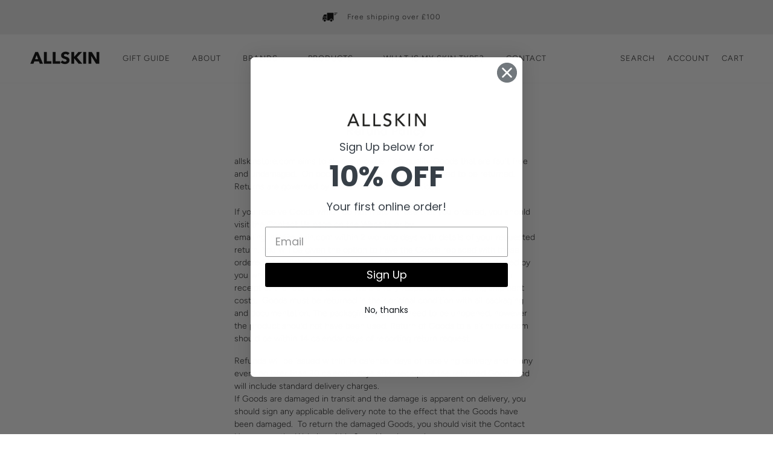

--- FILE ---
content_type: text/html; charset=utf-8
request_url: https://allskinstore.com/pages/refund-policy
body_size: 31090
content:
<!doctype html>
<html class="no-js" lang="en">
  <head>
    <!-- Global site tag (gtag.js) - Google Analytics -->
<script async src="https://www.googletagmanager.com/gtag/js?id=G-V38X4DEP9E"></script>
<script>
  window.dataLayer = window.dataLayer || [];
  function gtag(){dataLayer.push(arguments);}
  gtag('js', new Date());

  gtag('config', 'G-V38X4DEP9E');
</script>
    <!-- Maker Theme - Version 5.8.0 by Troop Themes - https://troopthemes.com/ -->

    <meta charset="UTF-8">
    <meta http-equiv="X-UA-Compatible" content="IE=edge,chrome=1">
    <meta name="viewport" content="width=device-width, initial-scale=1.0, maximum-scale=5.0">
    
      <meta name="description" content="allskinstore.com aims to always provide high quality Goods that are fault free and undamaged.  On occasion however, Goods may need to be returned.  Returns are governed by these Terms and Conditions. If you receive Goods which do not match those that you ordered, you should visit the Contact Us page on the Website or b">
    
    
    <link rel="preconnect" href="https://cdn.shopify.com" crossorigin>
    <link rel="preconnect" href="https://fonts.shopify.com" crossorigin>
    <link rel="preconnect" href="https://monorail-edge.shopifysvc.com">
    <link rel="preload" href="//allskinstore.com/cdn/shop/t/18/assets/theme.min.js?v=84588153952216416901682422411" as="script">
    <link rel="preload" href="https://ajax.googleapis.com/ajax/libs/jquery/3.5.1/jquery.min.js" as="script">
    <script src="https://ajax.googleapis.com/ajax/libs/jquery/3.5.1/jquery.min.js"></script>
    
    <link rel="preload" href="https://cdnjs.cloudflare.com/ajax/libs/slick-carousel/1.8.1/slick.min.js" as="script">
    <script src="https://cdnjs.cloudflare.com/ajax/libs/slick-carousel/1.8.1/slick.min.js"></script>
    <link rel="preload" href="//allskinstore.com/cdn/shop/t/18/assets/theme--critical.css?v=102169993436657352821685341230" as="style">
    <link rel="preload" href="//allskinstore.com/cdn/shop/t/18/assets/theme--async.css?v=158546417365825239511682422411" as="style">
    <link rel="preload" href="//allskinstore.com/cdn/shop/t/18/assets/lazysizes.min.js?v=153528224177489928921682422411" as="script">
    <link rel="preload" href="//allskinstore.com/cdn/shop/t/18/assets/theme.min.js?v=84588153952216416901682422411" as="script">
	<!-- Add the slick-theme.css if you want default styling -->
    <link rel="preload" href="https://cdn.jsdelivr.net/npm/slick-carousel@1.8.1/slick/slick.css" as="style">
    <link rel="stylesheet" type="text/css" href="//cdn.jsdelivr.net/npm/slick-carousel@1.8.1/slick/slick.css"/>
    <!-- Add the slick-theme.css if you want default styling -->
    <link rel="preload" href="https://cdn.jsdelivr.net/npm/slick-carousel@1.8.1/slick/slick-theme.css" as="style">
    <link rel="stylesheet" type="text/css" href="//cdn.jsdelivr.net/npm/slick-carousel@1.8.1/slick/slick-theme.css"/><link rel="canonical" href="https://allskinstore.com/pages/refund-policy">
      <link rel="shortcut icon" href="//allskinstore.com/cdn/shop/files/logo-design_32x.png?v=1685105979" type="image/png">
      <link rel="apple-touch-icon" href="//allskinstore.com/cdn/shop/files/logo-design_180x.png?v=1685105979">
    

    


  <meta property="og:type" content="website">
  <meta property="og:title" content="Refund Policy">





<meta property="og:url" content="https://allskinstore.com/pages/refund-policy">
<meta property="og:site_name" content="All Skin">
<meta property="og:description" content="allskinstore.com aims to always provide high quality Goods that are fault free and undamaged.  On occasion however, Goods may need to be returned.  Returns are governed by these Terms and Conditions. If you receive Goods which do not match those that you ordered, you should visit the Contact Us page on the Website or b">



<meta name="twitter:card" content="summary">
<meta name="twitter:description" content="allskinstore.com aims to always provide high quality Goods that are fault free and undamaged.  On occasion however, Goods may need to be returned.  Returns are governed by these Terms and Conditions. If you receive Goods which do not match those that you ordered, you should visit the Contact Us page on the Website or b">


  <meta name="twitter:title" content="Refund Policy">

  
    <meta
      property="twitter:image"
      content="https://allskinstore.com/cdn/shop/files/logo_480x.png?v=1628665137"
    >
  



    
      <title>Refund Policy | All Skin</title>
    

    <link rel="preload" as="font" href="//allskinstore.com/cdn/fonts/figtree/figtree_n5.3b6b7df38aa5986536945796e1f947445832047c.woff2" type="font/woff2" crossorigin>
<link rel="preload" as="font" href="//allskinstore.com/cdn/fonts/figtree/figtree_n3.e4cc0323f8b9feb279bf6ced9d868d88ce80289f.woff2" type="font/woff2" crossorigin>
<link rel="preload" as="font" href="//allskinstore.com/cdn/fonts/figtree/figtree_n3.e4cc0323f8b9feb279bf6ced9d868d88ce80289f.woff2" type="font/woff2" crossorigin>


<style>
  @font-face {
  font-family: Figtree;
  font-weight: 500;
  font-style: normal;
  font-display: swap;
  src: url("//allskinstore.com/cdn/fonts/figtree/figtree_n5.3b6b7df38aa5986536945796e1f947445832047c.woff2") format("woff2"),
       url("//allskinstore.com/cdn/fonts/figtree/figtree_n5.f26bf6dcae278b0ed902605f6605fa3338e81dab.woff") format("woff");
}

@font-face {
  font-family: Figtree;
  font-weight: 400;
  font-style: normal;
  font-display: swap;
  src: url("//allskinstore.com/cdn/fonts/figtree/figtree_n4.3c0838aba1701047e60be6a99a1b0a40ce9b8419.woff2") format("woff2"),
       url("//allskinstore.com/cdn/fonts/figtree/figtree_n4.c0575d1db21fc3821f17fd6617d3dee552312137.woff") format("woff");
}

@font-face {
  font-family: Figtree;
  font-weight: 300;
  font-style: normal;
  font-display: swap;
  src: url("//allskinstore.com/cdn/fonts/figtree/figtree_n3.e4cc0323f8b9feb279bf6ced9d868d88ce80289f.woff2") format("woff2"),
       url("//allskinstore.com/cdn/fonts/figtree/figtree_n3.db79ac3fb83d054d99bd79fccf8e8782b5cf449e.woff") format("woff");
}

@font-face {
  font-family: Figtree;
  font-weight: 400;
  font-style: normal;
  font-display: swap;
  src: url("//allskinstore.com/cdn/fonts/figtree/figtree_n4.3c0838aba1701047e60be6a99a1b0a40ce9b8419.woff2") format("woff2"),
       url("//allskinstore.com/cdn/fonts/figtree/figtree_n4.c0575d1db21fc3821f17fd6617d3dee552312137.woff") format("woff");
}

@font-face {
  font-family: Figtree;
  font-weight: 300;
  font-style: normal;
  font-display: swap;
  src: url("//allskinstore.com/cdn/fonts/figtree/figtree_n3.e4cc0323f8b9feb279bf6ced9d868d88ce80289f.woff2") format("woff2"),
       url("//allskinstore.com/cdn/fonts/figtree/figtree_n3.db79ac3fb83d054d99bd79fccf8e8782b5cf449e.woff") format("woff");
}

@font-face {
  font-family: Figtree;
  font-weight: 400;
  font-style: normal;
  font-display: swap;
  src: url("//allskinstore.com/cdn/fonts/figtree/figtree_n4.3c0838aba1701047e60be6a99a1b0a40ce9b8419.woff2") format("woff2"),
       url("//allskinstore.com/cdn/fonts/figtree/figtree_n4.c0575d1db21fc3821f17fd6617d3dee552312137.woff") format("woff");
}

@font-face {
  font-family: Figtree;
  font-weight: 300;
  font-style: italic;
  font-display: swap;
  src: url("//allskinstore.com/cdn/fonts/figtree/figtree_i3.914abbe7a583759f0a18bf02652c9ee1f4bb1c6d.woff2") format("woff2"),
       url("//allskinstore.com/cdn/fonts/figtree/figtree_i3.3d7354f07ddb3c61082efcb69896c65d6c00d9fa.woff") format("woff");
}

@font-face {
  font-family: Figtree;
  font-weight: 400;
  font-style: italic;
  font-display: swap;
  src: url("//allskinstore.com/cdn/fonts/figtree/figtree_i4.89f7a4275c064845c304a4cf8a4a586060656db2.woff2") format("woff2"),
       url("//allskinstore.com/cdn/fonts/figtree/figtree_i4.6f955aaaafc55a22ffc1f32ecf3756859a5ad3e2.woff") format("woff");
}

</style>

<style>
  :root {
    --font--section-heading--size: 20px;
    --font--block-heading--size: 16px;
    --font--heading--uppercase: normal;
    --font--paragraph--size: 14px;

    --font--heading--family: Figtree, sans-serif;
    --font--heading--weight: 500;
    --font--heading--normal-weight: 400;
    --font--heading--style: normal;

    --font--accent--family: Figtree, sans-serif;
    --font--accent--weight: 300;
    --font--accent--style: normal;
    --font--accent--size: 12px;

    --font--paragraph--family: Figtree, sans-serif;
    --font--paragraph--weight: 300;
    --font--paragraph--style: normal;
    --font--bolder-paragraph--weight: 400;

    --image--grabbing-icon: url('//allskinstore.com/cdn/shop/t/18/assets/grabbing.png?v=162995541551579154171682422411');
  }
</style>

    <style>
  :root {
    --color--accent: #ceb6d0;
    --bg-color--body: #ffffff;
    --color--body: #212121;
    --color--body--light: #515151;
    --color--alternative: #ffffff;
    --bg-color--panel: #ffffff;
    --color--button: #ffffff;
    --bdr-color--button: #ffffff;
    --bg-color--button: #212121;
    --color-theme--modal: ;
    --color--header: #212121;
    --color--header--logo: #212121;
    --color--footer: ;
    --bg-color--footer: #f4f4f4;
    --color--announcement: #212121;
    --bg-color--announcement: #EEE;
    --bg-color--footer: #f4f4f4;
    --bg-color--footer--button: ;
    --bdr-color--footer: ;
    --color--popup: ;
    --bg-color--popup: ;
    --color--collection--title: #ffffff;
  }
</style>
    <script>
  var theme = {};
  theme.assets = {};
  theme.classes = {};
  theme.partials = {};
  theme.settings = {};
  theme.shop = {};
  theme.swatches = {};
  theme.translations = {};
  theme.urls = {};
  theme.utils = {};

  theme.assets.carousel = '//allskinstore.com/cdn/shop/t/18/assets/owl.carousel.min.js?v=77812001379152862991682422411';
  theme.assets.masonry = '//allskinstore.com/cdn/shop/t/18/assets/masonry.min.js?v=153413113355937702121682422411';
  theme.assets.stylesheet = '//allskinstore.com/cdn/shop/t/18/assets/theme--async.css?v=158546417365825239511682422411';

  theme.settings.cart_type = 'drawer';
  theme.shop.money_format = "£{{amount}}";
  theme.translations.cart_subtotal = 'Subtotal';
  theme.translations.mailing_list_email_blank = 'Email field is blank';
  theme.translations.mailing_list_success_message = 'Thanks for signing up!';
  theme.translations.add_to_cart = 'Add to Cart';
  theme.translations.out_of_stock = 'Out of stock';
  theme.translations.size_chart_label = 'Size chart';
  theme.translations.low_in_stock = {
    one: 'Only 1 item left!',
    other: 'Only 2 items left!'
  };
  theme.urls.cart = '/cart';
  theme.urls.product_recommendations = '/recommendations/products';
  theme.urls.search = '/search';

  





  // LazySizes
  window.lazySizesConfig = window.lazySizesConfig || {};
  window.lazySizesConfig.expand = 1200;
  window.lazySizesConfig.loadMode = 3;
  window.lazySizesConfig.ricTimeout = 50;
</script>

    <script>
      function onLoadStylesheet() {
        var link = document.querySelector('link[href="' + theme.assets.stylesheet + '"]');
        link.loaded = true;
        link.dispatchEvent(new Event('load'));
      }
    </script>

    <link href="//allskinstore.com/cdn/shop/t/18/assets/theme--critical.css?v=102169993436657352821685341230" rel="stylesheet" media="all"/>
    <link
      href="//allskinstore.com/cdn/shop/t/18/assets/theme--async.css?v=158546417365825239511682422411"
      rel="stylesheet"
      media="print"
      onload="this.media='all';onLoadStylesheet()"
    >

    <style>

/* Add your theme customizations below */</style>

    <script src="//allskinstore.com/cdn/shop/t/18/assets/lazysizes.min.js?v=153528224177489928921682422411" async="async"></script>
    <script src="//allskinstore.com/cdn/shop/t/18/assets/theme.min.js?v=84588153952216416901682422411" defer="defer"></script>

    

    <script>window.performance && window.performance.mark && window.performance.mark('shopify.content_for_header.start');</script><meta name="facebook-domain-verification" content="pu51o5nmgsiv4gtwpic8yaymrchfvs">
<meta name="facebook-domain-verification" content="25muri379euftjyo6w90cehfydr6fa">
<meta name="facebook-domain-verification" content="nerldso0mc43b0hvjftu3n72huki0k">
<meta id="shopify-digital-wallet" name="shopify-digital-wallet" content="/55636918472/digital_wallets/dialog">
<meta name="shopify-checkout-api-token" content="810e5f33a332743a169eda75022be681">
<script async="async" src="/checkouts/internal/preloads.js?locale=en-GB"></script>
<link rel="preconnect" href="https://shop.app" crossorigin="anonymous">
<script async="async" src="https://shop.app/checkouts/internal/preloads.js?locale=en-GB&shop_id=55636918472" crossorigin="anonymous"></script>
<script id="apple-pay-shop-capabilities" type="application/json">{"shopId":55636918472,"countryCode":"GB","currencyCode":"GBP","merchantCapabilities":["supports3DS"],"merchantId":"gid:\/\/shopify\/Shop\/55636918472","merchantName":"All Skin","requiredBillingContactFields":["postalAddress","email"],"requiredShippingContactFields":["postalAddress","email"],"shippingType":"shipping","supportedNetworks":["visa","maestro","masterCard","amex","discover","elo"],"total":{"type":"pending","label":"All Skin","amount":"1.00"},"shopifyPaymentsEnabled":true,"supportsSubscriptions":true}</script>
<script id="shopify-features" type="application/json">{"accessToken":"810e5f33a332743a169eda75022be681","betas":["rich-media-storefront-analytics"],"domain":"allskinstore.com","predictiveSearch":true,"shopId":55636918472,"locale":"en"}</script>
<script>var Shopify = Shopify || {};
Shopify.shop = "all-skin-store.myshopify.com";
Shopify.locale = "en";
Shopify.currency = {"active":"GBP","rate":"1.0"};
Shopify.country = "GB";
Shopify.theme = {"name":"Copy of PDP Accordions - Signal Bar - (Glaze Ed...","id":132201218248,"schema_name":"Glaze","schema_version":"5.8.0","theme_store_id":765,"role":"main"};
Shopify.theme.handle = "null";
Shopify.theme.style = {"id":null,"handle":null};
Shopify.cdnHost = "allskinstore.com/cdn";
Shopify.routes = Shopify.routes || {};
Shopify.routes.root = "/";</script>
<script type="module">!function(o){(o.Shopify=o.Shopify||{}).modules=!0}(window);</script>
<script>!function(o){function n(){var o=[];function n(){o.push(Array.prototype.slice.apply(arguments))}return n.q=o,n}var t=o.Shopify=o.Shopify||{};t.loadFeatures=n(),t.autoloadFeatures=n()}(window);</script>
<script>
  window.ShopifyPay = window.ShopifyPay || {};
  window.ShopifyPay.apiHost = "shop.app\/pay";
  window.ShopifyPay.redirectState = null;
</script>
<script id="shop-js-analytics" type="application/json">{"pageType":"page"}</script>
<script defer="defer" async type="module" src="//allskinstore.com/cdn/shopifycloud/shop-js/modules/v2/client.init-shop-cart-sync_BdyHc3Nr.en.esm.js"></script>
<script defer="defer" async type="module" src="//allskinstore.com/cdn/shopifycloud/shop-js/modules/v2/chunk.common_Daul8nwZ.esm.js"></script>
<script type="module">
  await import("//allskinstore.com/cdn/shopifycloud/shop-js/modules/v2/client.init-shop-cart-sync_BdyHc3Nr.en.esm.js");
await import("//allskinstore.com/cdn/shopifycloud/shop-js/modules/v2/chunk.common_Daul8nwZ.esm.js");

  window.Shopify.SignInWithShop?.initShopCartSync?.({"fedCMEnabled":true,"windoidEnabled":true});

</script>
<script>
  window.Shopify = window.Shopify || {};
  if (!window.Shopify.featureAssets) window.Shopify.featureAssets = {};
  window.Shopify.featureAssets['shop-js'] = {"shop-cart-sync":["modules/v2/client.shop-cart-sync_QYOiDySF.en.esm.js","modules/v2/chunk.common_Daul8nwZ.esm.js"],"init-fed-cm":["modules/v2/client.init-fed-cm_DchLp9rc.en.esm.js","modules/v2/chunk.common_Daul8nwZ.esm.js"],"shop-button":["modules/v2/client.shop-button_OV7bAJc5.en.esm.js","modules/v2/chunk.common_Daul8nwZ.esm.js"],"init-windoid":["modules/v2/client.init-windoid_DwxFKQ8e.en.esm.js","modules/v2/chunk.common_Daul8nwZ.esm.js"],"shop-cash-offers":["modules/v2/client.shop-cash-offers_DWtL6Bq3.en.esm.js","modules/v2/chunk.common_Daul8nwZ.esm.js","modules/v2/chunk.modal_CQq8HTM6.esm.js"],"shop-toast-manager":["modules/v2/client.shop-toast-manager_CX9r1SjA.en.esm.js","modules/v2/chunk.common_Daul8nwZ.esm.js"],"init-shop-email-lookup-coordinator":["modules/v2/client.init-shop-email-lookup-coordinator_UhKnw74l.en.esm.js","modules/v2/chunk.common_Daul8nwZ.esm.js"],"pay-button":["modules/v2/client.pay-button_DzxNnLDY.en.esm.js","modules/v2/chunk.common_Daul8nwZ.esm.js"],"avatar":["modules/v2/client.avatar_BTnouDA3.en.esm.js"],"init-shop-cart-sync":["modules/v2/client.init-shop-cart-sync_BdyHc3Nr.en.esm.js","modules/v2/chunk.common_Daul8nwZ.esm.js"],"shop-login-button":["modules/v2/client.shop-login-button_D8B466_1.en.esm.js","modules/v2/chunk.common_Daul8nwZ.esm.js","modules/v2/chunk.modal_CQq8HTM6.esm.js"],"init-customer-accounts-sign-up":["modules/v2/client.init-customer-accounts-sign-up_C8fpPm4i.en.esm.js","modules/v2/client.shop-login-button_D8B466_1.en.esm.js","modules/v2/chunk.common_Daul8nwZ.esm.js","modules/v2/chunk.modal_CQq8HTM6.esm.js"],"init-shop-for-new-customer-accounts":["modules/v2/client.init-shop-for-new-customer-accounts_CVTO0Ztu.en.esm.js","modules/v2/client.shop-login-button_D8B466_1.en.esm.js","modules/v2/chunk.common_Daul8nwZ.esm.js","modules/v2/chunk.modal_CQq8HTM6.esm.js"],"init-customer-accounts":["modules/v2/client.init-customer-accounts_dRgKMfrE.en.esm.js","modules/v2/client.shop-login-button_D8B466_1.en.esm.js","modules/v2/chunk.common_Daul8nwZ.esm.js","modules/v2/chunk.modal_CQq8HTM6.esm.js"],"shop-follow-button":["modules/v2/client.shop-follow-button_CkZpjEct.en.esm.js","modules/v2/chunk.common_Daul8nwZ.esm.js","modules/v2/chunk.modal_CQq8HTM6.esm.js"],"lead-capture":["modules/v2/client.lead-capture_BntHBhfp.en.esm.js","modules/v2/chunk.common_Daul8nwZ.esm.js","modules/v2/chunk.modal_CQq8HTM6.esm.js"],"checkout-modal":["modules/v2/client.checkout-modal_CfxcYbTm.en.esm.js","modules/v2/chunk.common_Daul8nwZ.esm.js","modules/v2/chunk.modal_CQq8HTM6.esm.js"],"shop-login":["modules/v2/client.shop-login_Da4GZ2H6.en.esm.js","modules/v2/chunk.common_Daul8nwZ.esm.js","modules/v2/chunk.modal_CQq8HTM6.esm.js"],"payment-terms":["modules/v2/client.payment-terms_MV4M3zvL.en.esm.js","modules/v2/chunk.common_Daul8nwZ.esm.js","modules/v2/chunk.modal_CQq8HTM6.esm.js"]};
</script>
<script>(function() {
  var isLoaded = false;
  function asyncLoad() {
    if (isLoaded) return;
    isLoaded = true;
    var urls = ["https:\/\/pc-quiz.s3.us-east-2.amazonaws.com\/current\/quiz-loader.min.js?shop=all-skin-store.myshopify.com","https:\/\/giftbox.ds-cdn.com\/static\/main.js?shop=all-skin-store.myshopify.com","https:\/\/cdn.nfcube.com\/instafeed-e217797c3ea7f4740e4554d9ba9e66eb.js?shop=all-skin-store.myshopify.com"];
    for (var i = 0; i < urls.length; i++) {
      var s = document.createElement('script');
      s.type = 'text/javascript';
      s.async = true;
      s.src = urls[i];
      var x = document.getElementsByTagName('script')[0];
      x.parentNode.insertBefore(s, x);
    }
  };
  if(window.attachEvent) {
    window.attachEvent('onload', asyncLoad);
  } else {
    window.addEventListener('load', asyncLoad, false);
  }
})();</script>
<script id="__st">var __st={"a":55636918472,"offset":0,"reqid":"83772d7b-6785-477d-a0df-71a473666201-1769028472","pageurl":"allskinstore.com\/pages\/refund-policy","s":"pages-84505526472","u":"ca0ae750b74d","p":"page","rtyp":"page","rid":84505526472};</script>
<script>window.ShopifyPaypalV4VisibilityTracking = true;</script>
<script id="captcha-bootstrap">!function(){'use strict';const t='contact',e='account',n='new_comment',o=[[t,t],['blogs',n],['comments',n],[t,'customer']],c=[[e,'customer_login'],[e,'guest_login'],[e,'recover_customer_password'],[e,'create_customer']],r=t=>t.map((([t,e])=>`form[action*='/${t}']:not([data-nocaptcha='true']) input[name='form_type'][value='${e}']`)).join(','),a=t=>()=>t?[...document.querySelectorAll(t)].map((t=>t.form)):[];function s(){const t=[...o],e=r(t);return a(e)}const i='password',u='form_key',d=['recaptcha-v3-token','g-recaptcha-response','h-captcha-response',i],f=()=>{try{return window.sessionStorage}catch{return}},m='__shopify_v',_=t=>t.elements[u];function p(t,e,n=!1){try{const o=window.sessionStorage,c=JSON.parse(o.getItem(e)),{data:r}=function(t){const{data:e,action:n}=t;return t[m]||n?{data:e,action:n}:{data:t,action:n}}(c);for(const[e,n]of Object.entries(r))t.elements[e]&&(t.elements[e].value=n);n&&o.removeItem(e)}catch(o){console.error('form repopulation failed',{error:o})}}const l='form_type',E='cptcha';function T(t){t.dataset[E]=!0}const w=window,h=w.document,L='Shopify',v='ce_forms',y='captcha';let A=!1;((t,e)=>{const n=(g='f06e6c50-85a8-45c8-87d0-21a2b65856fe',I='https://cdn.shopify.com/shopifycloud/storefront-forms-hcaptcha/ce_storefront_forms_captcha_hcaptcha.v1.5.2.iife.js',D={infoText:'Protected by hCaptcha',privacyText:'Privacy',termsText:'Terms'},(t,e,n)=>{const o=w[L][v],c=o.bindForm;if(c)return c(t,g,e,D).then(n);var r;o.q.push([[t,g,e,D],n]),r=I,A||(h.body.append(Object.assign(h.createElement('script'),{id:'captcha-provider',async:!0,src:r})),A=!0)});var g,I,D;w[L]=w[L]||{},w[L][v]=w[L][v]||{},w[L][v].q=[],w[L][y]=w[L][y]||{},w[L][y].protect=function(t,e){n(t,void 0,e),T(t)},Object.freeze(w[L][y]),function(t,e,n,w,h,L){const[v,y,A,g]=function(t,e,n){const i=e?o:[],u=t?c:[],d=[...i,...u],f=r(d),m=r(i),_=r(d.filter((([t,e])=>n.includes(e))));return[a(f),a(m),a(_),s()]}(w,h,L),I=t=>{const e=t.target;return e instanceof HTMLFormElement?e:e&&e.form},D=t=>v().includes(t);t.addEventListener('submit',(t=>{const e=I(t);if(!e)return;const n=D(e)&&!e.dataset.hcaptchaBound&&!e.dataset.recaptchaBound,o=_(e),c=g().includes(e)&&(!o||!o.value);(n||c)&&t.preventDefault(),c&&!n&&(function(t){try{if(!f())return;!function(t){const e=f();if(!e)return;const n=_(t);if(!n)return;const o=n.value;o&&e.removeItem(o)}(t);const e=Array.from(Array(32),(()=>Math.random().toString(36)[2])).join('');!function(t,e){_(t)||t.append(Object.assign(document.createElement('input'),{type:'hidden',name:u})),t.elements[u].value=e}(t,e),function(t,e){const n=f();if(!n)return;const o=[...t.querySelectorAll(`input[type='${i}']`)].map((({name:t})=>t)),c=[...d,...o],r={};for(const[a,s]of new FormData(t).entries())c.includes(a)||(r[a]=s);n.setItem(e,JSON.stringify({[m]:1,action:t.action,data:r}))}(t,e)}catch(e){console.error('failed to persist form',e)}}(e),e.submit())}));const S=(t,e)=>{t&&!t.dataset[E]&&(n(t,e.some((e=>e===t))),T(t))};for(const o of['focusin','change'])t.addEventListener(o,(t=>{const e=I(t);D(e)&&S(e,y())}));const B=e.get('form_key'),M=e.get(l),P=B&&M;t.addEventListener('DOMContentLoaded',(()=>{const t=y();if(P)for(const e of t)e.elements[l].value===M&&p(e,B);[...new Set([...A(),...v().filter((t=>'true'===t.dataset.shopifyCaptcha))])].forEach((e=>S(e,t)))}))}(h,new URLSearchParams(w.location.search),n,t,e,['guest_login'])})(!0,!0)}();</script>
<script integrity="sha256-4kQ18oKyAcykRKYeNunJcIwy7WH5gtpwJnB7kiuLZ1E=" data-source-attribution="shopify.loadfeatures" defer="defer" src="//allskinstore.com/cdn/shopifycloud/storefront/assets/storefront/load_feature-a0a9edcb.js" crossorigin="anonymous"></script>
<script crossorigin="anonymous" defer="defer" src="//allskinstore.com/cdn/shopifycloud/storefront/assets/shopify_pay/storefront-65b4c6d7.js?v=20250812"></script>
<script data-source-attribution="shopify.dynamic_checkout.dynamic.init">var Shopify=Shopify||{};Shopify.PaymentButton=Shopify.PaymentButton||{isStorefrontPortableWallets:!0,init:function(){window.Shopify.PaymentButton.init=function(){};var t=document.createElement("script");t.src="https://allskinstore.com/cdn/shopifycloud/portable-wallets/latest/portable-wallets.en.js",t.type="module",document.head.appendChild(t)}};
</script>
<script data-source-attribution="shopify.dynamic_checkout.buyer_consent">
  function portableWalletsHideBuyerConsent(e){var t=document.getElementById("shopify-buyer-consent"),n=document.getElementById("shopify-subscription-policy-button");t&&n&&(t.classList.add("hidden"),t.setAttribute("aria-hidden","true"),n.removeEventListener("click",e))}function portableWalletsShowBuyerConsent(e){var t=document.getElementById("shopify-buyer-consent"),n=document.getElementById("shopify-subscription-policy-button");t&&n&&(t.classList.remove("hidden"),t.removeAttribute("aria-hidden"),n.addEventListener("click",e))}window.Shopify?.PaymentButton&&(window.Shopify.PaymentButton.hideBuyerConsent=portableWalletsHideBuyerConsent,window.Shopify.PaymentButton.showBuyerConsent=portableWalletsShowBuyerConsent);
</script>
<script data-source-attribution="shopify.dynamic_checkout.cart.bootstrap">document.addEventListener("DOMContentLoaded",(function(){function t(){return document.querySelector("shopify-accelerated-checkout-cart, shopify-accelerated-checkout")}if(t())Shopify.PaymentButton.init();else{new MutationObserver((function(e,n){t()&&(Shopify.PaymentButton.init(),n.disconnect())})).observe(document.body,{childList:!0,subtree:!0})}}));
</script>
<script id='scb4127' type='text/javascript' async='' src='https://allskinstore.com/cdn/shopifycloud/privacy-banner/storefront-banner.js'></script><link id="shopify-accelerated-checkout-styles" rel="stylesheet" media="screen" href="https://allskinstore.com/cdn/shopifycloud/portable-wallets/latest/accelerated-checkout-backwards-compat.css" crossorigin="anonymous">
<style id="shopify-accelerated-checkout-cart">
        #shopify-buyer-consent {
  margin-top: 1em;
  display: inline-block;
  width: 100%;
}

#shopify-buyer-consent.hidden {
  display: none;
}

#shopify-subscription-policy-button {
  background: none;
  border: none;
  padding: 0;
  text-decoration: underline;
  font-size: inherit;
  cursor: pointer;
}

#shopify-subscription-policy-button::before {
  box-shadow: none;
}

      </style>

<script>window.performance && window.performance.mark && window.performance.mark('shopify.content_for_header.end');</script>
  <div id="shopify-section-filter-menu-settings" class="shopify-section"><style type="text/css">
/*  Filter Menu Color and Image Section CSS */</style>
<link href="//allskinstore.com/cdn/shop/t/18/assets/filter-menu.scss.css?v=62479788997933039051702977291" rel="stylesheet" type="text/css" media="all" />
<script src="//allskinstore.com/cdn/shop/t/18/assets/filter-menu.js?v=107598899066246080521682422411" type="text/javascript"></script>





</div>
    
<meta name="google-site-verification" content="ZhBRUpylNexRL42c4YsZot9hFzPh67xBU62eEKrizvQ" />
    
    <!-- Meta Pixel Code -->
<script>
  !function(f,b,e,v,n,t,s)
  {if(f.fbq)return;n=f.fbq=function(){n.callMethod?
  n.callMethod.apply(n,arguments):n.queue.push(arguments)};
  if(!f._fbq)f._fbq=n;n.push=n;n.loaded=!0;n.version='2.0';
  n.queue=[];t=b.createElement(e);t.async=!0;
  t.src=v;s=b.getElementsByTagName(e)[0];
  s.parentNode.insertBefore(t,s)}(window, document,'script',
  'https://connect.facebook.net/en_US/fbevents.js');
  fbq('init', '679475013411367');
  fbq('track', 'PageView');
</script>
<noscript><img height="1" width="1" style="display:none"
  src="https://www.facebook.com/tr?id=679475013411367&ev=PageView&noscript=1"
/></noscript>
<!-- End Meta Pixel Code -->
    

<script>
    
    
    
    
    var gsf_conversion_data = {page_type : '', event : ''};
    
</script>


<!-- BEGIN app block: shopify://apps/klaviyo-email-marketing-sms/blocks/klaviyo-onsite-embed/2632fe16-c075-4321-a88b-50b567f42507 -->












  <script async src="https://static.klaviyo.com/onsite/js/QWVKHy/klaviyo.js?company_id=QWVKHy"></script>
  <script>!function(){if(!window.klaviyo){window._klOnsite=window._klOnsite||[];try{window.klaviyo=new Proxy({},{get:function(n,i){return"push"===i?function(){var n;(n=window._klOnsite).push.apply(n,arguments)}:function(){for(var n=arguments.length,o=new Array(n),w=0;w<n;w++)o[w]=arguments[w];var t="function"==typeof o[o.length-1]?o.pop():void 0,e=new Promise((function(n){window._klOnsite.push([i].concat(o,[function(i){t&&t(i),n(i)}]))}));return e}}})}catch(n){window.klaviyo=window.klaviyo||[],window.klaviyo.push=function(){var n;(n=window._klOnsite).push.apply(n,arguments)}}}}();</script>

  




  <script>
    window.klaviyoReviewsProductDesignMode = false
  </script>







<!-- END app block --><meta property="og:image" content="https://cdn.shopify.com/s/files/1/0556/3691/8472/files/logo.png?height=628&pad_color=fff&v=1628665137&width=1200" />
<meta property="og:image:secure_url" content="https://cdn.shopify.com/s/files/1/0556/3691/8472/files/logo.png?height=628&pad_color=fff&v=1628665137&width=1200" />
<meta property="og:image:width" content="1200" />
<meta property="og:image:height" content="628" />
<link href="https://monorail-edge.shopifysvc.com" rel="dns-prefetch">
<script>(function(){if ("sendBeacon" in navigator && "performance" in window) {try {var session_token_from_headers = performance.getEntriesByType('navigation')[0].serverTiming.find(x => x.name == '_s').description;} catch {var session_token_from_headers = undefined;}var session_cookie_matches = document.cookie.match(/_shopify_s=([^;]*)/);var session_token_from_cookie = session_cookie_matches && session_cookie_matches.length === 2 ? session_cookie_matches[1] : "";var session_token = session_token_from_headers || session_token_from_cookie || "";function handle_abandonment_event(e) {var entries = performance.getEntries().filter(function(entry) {return /monorail-edge.shopifysvc.com/.test(entry.name);});if (!window.abandonment_tracked && entries.length === 0) {window.abandonment_tracked = true;var currentMs = Date.now();var navigation_start = performance.timing.navigationStart;var payload = {shop_id: 55636918472,url: window.location.href,navigation_start,duration: currentMs - navigation_start,session_token,page_type: "page"};window.navigator.sendBeacon("https://monorail-edge.shopifysvc.com/v1/produce", JSON.stringify({schema_id: "online_store_buyer_site_abandonment/1.1",payload: payload,metadata: {event_created_at_ms: currentMs,event_sent_at_ms: currentMs}}));}}window.addEventListener('pagehide', handle_abandonment_event);}}());</script>
<script id="web-pixels-manager-setup">(function e(e,d,r,n,o){if(void 0===o&&(o={}),!Boolean(null===(a=null===(i=window.Shopify)||void 0===i?void 0:i.analytics)||void 0===a?void 0:a.replayQueue)){var i,a;window.Shopify=window.Shopify||{};var t=window.Shopify;t.analytics=t.analytics||{};var s=t.analytics;s.replayQueue=[],s.publish=function(e,d,r){return s.replayQueue.push([e,d,r]),!0};try{self.performance.mark("wpm:start")}catch(e){}var l=function(){var e={modern:/Edge?\/(1{2}[4-9]|1[2-9]\d|[2-9]\d{2}|\d{4,})\.\d+(\.\d+|)|Firefox\/(1{2}[4-9]|1[2-9]\d|[2-9]\d{2}|\d{4,})\.\d+(\.\d+|)|Chrom(ium|e)\/(9{2}|\d{3,})\.\d+(\.\d+|)|(Maci|X1{2}).+ Version\/(15\.\d+|(1[6-9]|[2-9]\d|\d{3,})\.\d+)([,.]\d+|)( \(\w+\)|)( Mobile\/\w+|) Safari\/|Chrome.+OPR\/(9{2}|\d{3,})\.\d+\.\d+|(CPU[ +]OS|iPhone[ +]OS|CPU[ +]iPhone|CPU IPhone OS|CPU iPad OS)[ +]+(15[._]\d+|(1[6-9]|[2-9]\d|\d{3,})[._]\d+)([._]\d+|)|Android:?[ /-](13[3-9]|1[4-9]\d|[2-9]\d{2}|\d{4,})(\.\d+|)(\.\d+|)|Android.+Firefox\/(13[5-9]|1[4-9]\d|[2-9]\d{2}|\d{4,})\.\d+(\.\d+|)|Android.+Chrom(ium|e)\/(13[3-9]|1[4-9]\d|[2-9]\d{2}|\d{4,})\.\d+(\.\d+|)|SamsungBrowser\/([2-9]\d|\d{3,})\.\d+/,legacy:/Edge?\/(1[6-9]|[2-9]\d|\d{3,})\.\d+(\.\d+|)|Firefox\/(5[4-9]|[6-9]\d|\d{3,})\.\d+(\.\d+|)|Chrom(ium|e)\/(5[1-9]|[6-9]\d|\d{3,})\.\d+(\.\d+|)([\d.]+$|.*Safari\/(?![\d.]+ Edge\/[\d.]+$))|(Maci|X1{2}).+ Version\/(10\.\d+|(1[1-9]|[2-9]\d|\d{3,})\.\d+)([,.]\d+|)( \(\w+\)|)( Mobile\/\w+|) Safari\/|Chrome.+OPR\/(3[89]|[4-9]\d|\d{3,})\.\d+\.\d+|(CPU[ +]OS|iPhone[ +]OS|CPU[ +]iPhone|CPU IPhone OS|CPU iPad OS)[ +]+(10[._]\d+|(1[1-9]|[2-9]\d|\d{3,})[._]\d+)([._]\d+|)|Android:?[ /-](13[3-9]|1[4-9]\d|[2-9]\d{2}|\d{4,})(\.\d+|)(\.\d+|)|Mobile Safari.+OPR\/([89]\d|\d{3,})\.\d+\.\d+|Android.+Firefox\/(13[5-9]|1[4-9]\d|[2-9]\d{2}|\d{4,})\.\d+(\.\d+|)|Android.+Chrom(ium|e)\/(13[3-9]|1[4-9]\d|[2-9]\d{2}|\d{4,})\.\d+(\.\d+|)|Android.+(UC? ?Browser|UCWEB|U3)[ /]?(15\.([5-9]|\d{2,})|(1[6-9]|[2-9]\d|\d{3,})\.\d+)\.\d+|SamsungBrowser\/(5\.\d+|([6-9]|\d{2,})\.\d+)|Android.+MQ{2}Browser\/(14(\.(9|\d{2,})|)|(1[5-9]|[2-9]\d|\d{3,})(\.\d+|))(\.\d+|)|K[Aa][Ii]OS\/(3\.\d+|([4-9]|\d{2,})\.\d+)(\.\d+|)/},d=e.modern,r=e.legacy,n=navigator.userAgent;return n.match(d)?"modern":n.match(r)?"legacy":"unknown"}(),u="modern"===l?"modern":"legacy",c=(null!=n?n:{modern:"",legacy:""})[u],f=function(e){return[e.baseUrl,"/wpm","/b",e.hashVersion,"modern"===e.buildTarget?"m":"l",".js"].join("")}({baseUrl:d,hashVersion:r,buildTarget:u}),m=function(e){var d=e.version,r=e.bundleTarget,n=e.surface,o=e.pageUrl,i=e.monorailEndpoint;return{emit:function(e){var a=e.status,t=e.errorMsg,s=(new Date).getTime(),l=JSON.stringify({metadata:{event_sent_at_ms:s},events:[{schema_id:"web_pixels_manager_load/3.1",payload:{version:d,bundle_target:r,page_url:o,status:a,surface:n,error_msg:t},metadata:{event_created_at_ms:s}}]});if(!i)return console&&console.warn&&console.warn("[Web Pixels Manager] No Monorail endpoint provided, skipping logging."),!1;try{return self.navigator.sendBeacon.bind(self.navigator)(i,l)}catch(e){}var u=new XMLHttpRequest;try{return u.open("POST",i,!0),u.setRequestHeader("Content-Type","text/plain"),u.send(l),!0}catch(e){return console&&console.warn&&console.warn("[Web Pixels Manager] Got an unhandled error while logging to Monorail."),!1}}}}({version:r,bundleTarget:l,surface:e.surface,pageUrl:self.location.href,monorailEndpoint:e.monorailEndpoint});try{o.browserTarget=l,function(e){var d=e.src,r=e.async,n=void 0===r||r,o=e.onload,i=e.onerror,a=e.sri,t=e.scriptDataAttributes,s=void 0===t?{}:t,l=document.createElement("script"),u=document.querySelector("head"),c=document.querySelector("body");if(l.async=n,l.src=d,a&&(l.integrity=a,l.crossOrigin="anonymous"),s)for(var f in s)if(Object.prototype.hasOwnProperty.call(s,f))try{l.dataset[f]=s[f]}catch(e){}if(o&&l.addEventListener("load",o),i&&l.addEventListener("error",i),u)u.appendChild(l);else{if(!c)throw new Error("Did not find a head or body element to append the script");c.appendChild(l)}}({src:f,async:!0,onload:function(){if(!function(){var e,d;return Boolean(null===(d=null===(e=window.Shopify)||void 0===e?void 0:e.analytics)||void 0===d?void 0:d.initialized)}()){var d=window.webPixelsManager.init(e)||void 0;if(d){var r=window.Shopify.analytics;r.replayQueue.forEach((function(e){var r=e[0],n=e[1],o=e[2];d.publishCustomEvent(r,n,o)})),r.replayQueue=[],r.publish=d.publishCustomEvent,r.visitor=d.visitor,r.initialized=!0}}},onerror:function(){return m.emit({status:"failed",errorMsg:"".concat(f," has failed to load")})},sri:function(e){var d=/^sha384-[A-Za-z0-9+/=]+$/;return"string"==typeof e&&d.test(e)}(c)?c:"",scriptDataAttributes:o}),m.emit({status:"loading"})}catch(e){m.emit({status:"failed",errorMsg:(null==e?void 0:e.message)||"Unknown error"})}}})({shopId: 55636918472,storefrontBaseUrl: "https://allskinstore.com",extensionsBaseUrl: "https://extensions.shopifycdn.com/cdn/shopifycloud/web-pixels-manager",monorailEndpoint: "https://monorail-edge.shopifysvc.com/unstable/produce_batch",surface: "storefront-renderer",enabledBetaFlags: ["2dca8a86"],webPixelsConfigList: [{"id":"3227550083","configuration":"{\"accountID\":\"QWVKHy\",\"webPixelConfig\":\"eyJlbmFibGVBZGRlZFRvQ2FydEV2ZW50cyI6IHRydWV9\"}","eventPayloadVersion":"v1","runtimeContext":"STRICT","scriptVersion":"524f6c1ee37bacdca7657a665bdca589","type":"APP","apiClientId":123074,"privacyPurposes":["ANALYTICS","MARKETING"],"dataSharingAdjustments":{"protectedCustomerApprovalScopes":["read_customer_address","read_customer_email","read_customer_name","read_customer_personal_data","read_customer_phone"]}},{"id":"2462843267","configuration":"{\"account_ID\":\"239614\",\"google_analytics_tracking_tag\":\"1\",\"measurement_id\":\"2\",\"api_secret\":\"3\",\"shop_settings\":\"{\\\"custom_pixel_script\\\":\\\"https:\\\\\\\/\\\\\\\/storage.googleapis.com\\\\\\\/gsf-scripts\\\\\\\/custom-pixels\\\\\\\/all-skin-store.js\\\"}\"}","eventPayloadVersion":"v1","runtimeContext":"LAX","scriptVersion":"c6b888297782ed4a1cba19cda43d6625","type":"APP","apiClientId":1558137,"privacyPurposes":[],"dataSharingAdjustments":{"protectedCustomerApprovalScopes":["read_customer_address","read_customer_email","read_customer_name","read_customer_personal_data","read_customer_phone"]}},{"id":"483983560","configuration":"{\"config\":\"{\\\"pixel_id\\\":\\\"G-LYYSGPZP7W\\\",\\\"gtag_events\\\":[{\\\"type\\\":\\\"purchase\\\",\\\"action_label\\\":\\\"G-LYYSGPZP7W\\\"},{\\\"type\\\":\\\"page_view\\\",\\\"action_label\\\":\\\"G-LYYSGPZP7W\\\"},{\\\"type\\\":\\\"view_item\\\",\\\"action_label\\\":\\\"G-LYYSGPZP7W\\\"},{\\\"type\\\":\\\"search\\\",\\\"action_label\\\":\\\"G-LYYSGPZP7W\\\"},{\\\"type\\\":\\\"add_to_cart\\\",\\\"action_label\\\":\\\"G-LYYSGPZP7W\\\"},{\\\"type\\\":\\\"begin_checkout\\\",\\\"action_label\\\":\\\"G-LYYSGPZP7W\\\"},{\\\"type\\\":\\\"add_payment_info\\\",\\\"action_label\\\":\\\"G-LYYSGPZP7W\\\"}],\\\"enable_monitoring_mode\\\":false}\"}","eventPayloadVersion":"v1","runtimeContext":"OPEN","scriptVersion":"b2a88bafab3e21179ed38636efcd8a93","type":"APP","apiClientId":1780363,"privacyPurposes":[],"dataSharingAdjustments":{"protectedCustomerApprovalScopes":["read_customer_address","read_customer_email","read_customer_name","read_customer_personal_data","read_customer_phone"]}},{"id":"shopify-app-pixel","configuration":"{}","eventPayloadVersion":"v1","runtimeContext":"STRICT","scriptVersion":"0450","apiClientId":"shopify-pixel","type":"APP","privacyPurposes":["ANALYTICS","MARKETING"]},{"id":"shopify-custom-pixel","eventPayloadVersion":"v1","runtimeContext":"LAX","scriptVersion":"0450","apiClientId":"shopify-pixel","type":"CUSTOM","privacyPurposes":["ANALYTICS","MARKETING"]}],isMerchantRequest: false,initData: {"shop":{"name":"All Skin","paymentSettings":{"currencyCode":"GBP"},"myshopifyDomain":"all-skin-store.myshopify.com","countryCode":"GB","storefrontUrl":"https:\/\/allskinstore.com"},"customer":null,"cart":null,"checkout":null,"productVariants":[],"purchasingCompany":null},},"https://allskinstore.com/cdn","fcfee988w5aeb613cpc8e4bc33m6693e112",{"modern":"","legacy":""},{"shopId":"55636918472","storefrontBaseUrl":"https:\/\/allskinstore.com","extensionBaseUrl":"https:\/\/extensions.shopifycdn.com\/cdn\/shopifycloud\/web-pixels-manager","surface":"storefront-renderer","enabledBetaFlags":"[\"2dca8a86\"]","isMerchantRequest":"false","hashVersion":"fcfee988w5aeb613cpc8e4bc33m6693e112","publish":"custom","events":"[[\"page_viewed\",{}]]"});</script><script>
  window.ShopifyAnalytics = window.ShopifyAnalytics || {};
  window.ShopifyAnalytics.meta = window.ShopifyAnalytics.meta || {};
  window.ShopifyAnalytics.meta.currency = 'GBP';
  var meta = {"page":{"pageType":"page","resourceType":"page","resourceId":84505526472,"requestId":"83772d7b-6785-477d-a0df-71a473666201-1769028472"}};
  for (var attr in meta) {
    window.ShopifyAnalytics.meta[attr] = meta[attr];
  }
</script>
<script class="analytics">
  (function () {
    var customDocumentWrite = function(content) {
      var jquery = null;

      if (window.jQuery) {
        jquery = window.jQuery;
      } else if (window.Checkout && window.Checkout.$) {
        jquery = window.Checkout.$;
      }

      if (jquery) {
        jquery('body').append(content);
      }
    };

    var hasLoggedConversion = function(token) {
      if (token) {
        return document.cookie.indexOf('loggedConversion=' + token) !== -1;
      }
      return false;
    }

    var setCookieIfConversion = function(token) {
      if (token) {
        var twoMonthsFromNow = new Date(Date.now());
        twoMonthsFromNow.setMonth(twoMonthsFromNow.getMonth() + 2);

        document.cookie = 'loggedConversion=' + token + '; expires=' + twoMonthsFromNow;
      }
    }

    var trekkie = window.ShopifyAnalytics.lib = window.trekkie = window.trekkie || [];
    if (trekkie.integrations) {
      return;
    }
    trekkie.methods = [
      'identify',
      'page',
      'ready',
      'track',
      'trackForm',
      'trackLink'
    ];
    trekkie.factory = function(method) {
      return function() {
        var args = Array.prototype.slice.call(arguments);
        args.unshift(method);
        trekkie.push(args);
        return trekkie;
      };
    };
    for (var i = 0; i < trekkie.methods.length; i++) {
      var key = trekkie.methods[i];
      trekkie[key] = trekkie.factory(key);
    }
    trekkie.load = function(config) {
      trekkie.config = config || {};
      trekkie.config.initialDocumentCookie = document.cookie;
      var first = document.getElementsByTagName('script')[0];
      var script = document.createElement('script');
      script.type = 'text/javascript';
      script.onerror = function(e) {
        var scriptFallback = document.createElement('script');
        scriptFallback.type = 'text/javascript';
        scriptFallback.onerror = function(error) {
                var Monorail = {
      produce: function produce(monorailDomain, schemaId, payload) {
        var currentMs = new Date().getTime();
        var event = {
          schema_id: schemaId,
          payload: payload,
          metadata: {
            event_created_at_ms: currentMs,
            event_sent_at_ms: currentMs
          }
        };
        return Monorail.sendRequest("https://" + monorailDomain + "/v1/produce", JSON.stringify(event));
      },
      sendRequest: function sendRequest(endpointUrl, payload) {
        // Try the sendBeacon API
        if (window && window.navigator && typeof window.navigator.sendBeacon === 'function' && typeof window.Blob === 'function' && !Monorail.isIos12()) {
          var blobData = new window.Blob([payload], {
            type: 'text/plain'
          });

          if (window.navigator.sendBeacon(endpointUrl, blobData)) {
            return true;
          } // sendBeacon was not successful

        } // XHR beacon

        var xhr = new XMLHttpRequest();

        try {
          xhr.open('POST', endpointUrl);
          xhr.setRequestHeader('Content-Type', 'text/plain');
          xhr.send(payload);
        } catch (e) {
          console.log(e);
        }

        return false;
      },
      isIos12: function isIos12() {
        return window.navigator.userAgent.lastIndexOf('iPhone; CPU iPhone OS 12_') !== -1 || window.navigator.userAgent.lastIndexOf('iPad; CPU OS 12_') !== -1;
      }
    };
    Monorail.produce('monorail-edge.shopifysvc.com',
      'trekkie_storefront_load_errors/1.1',
      {shop_id: 55636918472,
      theme_id: 132201218248,
      app_name: "storefront",
      context_url: window.location.href,
      source_url: "//allskinstore.com/cdn/s/trekkie.storefront.cd680fe47e6c39ca5d5df5f0a32d569bc48c0f27.min.js"});

        };
        scriptFallback.async = true;
        scriptFallback.src = '//allskinstore.com/cdn/s/trekkie.storefront.cd680fe47e6c39ca5d5df5f0a32d569bc48c0f27.min.js';
        first.parentNode.insertBefore(scriptFallback, first);
      };
      script.async = true;
      script.src = '//allskinstore.com/cdn/s/trekkie.storefront.cd680fe47e6c39ca5d5df5f0a32d569bc48c0f27.min.js';
      first.parentNode.insertBefore(script, first);
    };
    trekkie.load(
      {"Trekkie":{"appName":"storefront","development":false,"defaultAttributes":{"shopId":55636918472,"isMerchantRequest":null,"themeId":132201218248,"themeCityHash":"394248378383510905","contentLanguage":"en","currency":"GBP","eventMetadataId":"4c13c7cf-abb3-4c95-b2d9-8477e718c352"},"isServerSideCookieWritingEnabled":true,"monorailRegion":"shop_domain","enabledBetaFlags":["65f19447"]},"Session Attribution":{},"S2S":{"facebookCapiEnabled":false,"source":"trekkie-storefront-renderer","apiClientId":580111}}
    );

    var loaded = false;
    trekkie.ready(function() {
      if (loaded) return;
      loaded = true;

      window.ShopifyAnalytics.lib = window.trekkie;

      var originalDocumentWrite = document.write;
      document.write = customDocumentWrite;
      try { window.ShopifyAnalytics.merchantGoogleAnalytics.call(this); } catch(error) {};
      document.write = originalDocumentWrite;

      window.ShopifyAnalytics.lib.page(null,{"pageType":"page","resourceType":"page","resourceId":84505526472,"requestId":"83772d7b-6785-477d-a0df-71a473666201-1769028472","shopifyEmitted":true});

      var match = window.location.pathname.match(/checkouts\/(.+)\/(thank_you|post_purchase)/)
      var token = match? match[1]: undefined;
      if (!hasLoggedConversion(token)) {
        setCookieIfConversion(token);
        
      }
    });


        var eventsListenerScript = document.createElement('script');
        eventsListenerScript.async = true;
        eventsListenerScript.src = "//allskinstore.com/cdn/shopifycloud/storefront/assets/shop_events_listener-3da45d37.js";
        document.getElementsByTagName('head')[0].appendChild(eventsListenerScript);

})();</script>
  <script>
  if (!window.ga || (window.ga && typeof window.ga !== 'function')) {
    window.ga = function ga() {
      (window.ga.q = window.ga.q || []).push(arguments);
      if (window.Shopify && window.Shopify.analytics && typeof window.Shopify.analytics.publish === 'function') {
        window.Shopify.analytics.publish("ga_stub_called", {}, {sendTo: "google_osp_migration"});
      }
      console.error("Shopify's Google Analytics stub called with:", Array.from(arguments), "\nSee https://help.shopify.com/manual/promoting-marketing/pixels/pixel-migration#google for more information.");
    };
    if (window.Shopify && window.Shopify.analytics && typeof window.Shopify.analytics.publish === 'function') {
      window.Shopify.analytics.publish("ga_stub_initialized", {}, {sendTo: "google_osp_migration"});
    }
  }
</script>
<script
  defer
  src="https://allskinstore.com/cdn/shopifycloud/perf-kit/shopify-perf-kit-3.0.4.min.js"
  data-application="storefront-renderer"
  data-shop-id="55636918472"
  data-render-region="gcp-us-east1"
  data-page-type="page"
  data-theme-instance-id="132201218248"
  data-theme-name="Glaze"
  data-theme-version="5.8.0"
  data-monorail-region="shop_domain"
  data-resource-timing-sampling-rate="10"
  data-shs="true"
  data-shs-beacon="true"
  data-shs-export-with-fetch="true"
  data-shs-logs-sample-rate="1"
  data-shs-beacon-endpoint="https://allskinstore.com/api/collect"
></script>
</head>


  <body
    class="template--page page--refund-policy"
    data-theme-id="765"
    data-theme-name="Maker"
    data-theme-version="5.8.0"
  >
    
      <a data-item="a11y-button" href='#main-content'>
        Skip to main content
      </a>
    

    <div
      class="off-canvas--viewport"
      data-js-class="OffCanvas"
      data-off-canvas--state="closed"
    >
      <div class="off-canvas--overlay"></div>
      <div class="off-canvas--close" aria-label="close">
        
    <svg class="icon--root icon--cross" viewBox="0 0 20 20">
      <path d="M10 8.727L17.944.783l1.273 1.273L11.273 10l7.944 7.944-1.273 1.273L10 11.273l-7.944 7.944-1.273-1.273L8.727 10 .783 2.056 2.056.783 10 8.727z" fill-rule="nonzero" />
    </svg>

  
      </div>

      <div class="off-canvas--main-content">
        
          <div id="shopify-section-announcement" class="shopify-section">


<div
  class="announcement--root"
  data-section-id="announcement"
  data-section-type="announcement"
  data-js-class="IndexAnnouncement"
>


  

  <div class="announcement--wrapper">
    
      <div class="announcement--icon">
        <img src="//allskinstore.com/cdn/shop/files/np_delivery_5232255_000000_50x50.png?v=1665560997" />
      </div>
    

    
      <div class="announcement--text" data-item="accent-text">
        Free shipping over £100
      </div>
    
  </div>

  


</div>

</div>
          <div id="shopify-section-header" class="shopify-section">










<header
  class="header--root"
  data-section-id="header"
  data-section-type="header"
  data-js-class="Header"
  
    
      data-header-logo-type="inline"
    
  
>

  <noscript>
    <div class="header--container">
      <div class="header--left-side">
        
          <div class="header--logo">
            


<div
  class="fw--logo height-45 type--image"
>
  <div class="item" itemscope itemtype="https://schema.org/Organization">

    
      <a href="/" title="/" itemprop="url">
        
          <img
            src="//allskinstore.com/cdn/shop/files/logo-design_120x.png?v=1685105979"
            alt="All Skin"
            itemprop="logo"
            width="120"
            height="20"
          >
        
      </a>
    

  </div>
</div>
          </div>
        
        











<nav
  class="x-menu"
  data-js-class="XMenu"
  data-item="nav-text"
  data-x-menu--align=""
  data-x-menu--overlap="false"
  data-x-menu--overlap-parent="1"
  role="navigation"
  aria-label="Main menu"
>
  <div class="x-menu--overlap-icon">
    <div
      class="off-canvas--open"
      tabindex="0"
      data-off-canvas--open="right-sidebar"
      data-off-canvas--view="cart"
      aria-haspopup=”menu”
    >
      
    <svg class="icon--root icon--menu" viewBox="0 0 22 16">
      <path d="M0 2.4V.6h22v1.8H0zm0 6.584v-1.8h22v1.8H0zm0 6.584v-1.8h22v1.8H0z" fill-rule="nonzero" />
    </svg>

  
    </div>
  </div>

  <ul class="x-menu--level-1--container">

    
    
    
      <li
        class="x-menu--level-1--link"
        data-x-menu--depth="1"
        data-x-menu--open="false"
        data-link-id="gift-guide"
      >
        
          <a href="/collections/gift-guide"><span>Gift Guide</span></a>
        

          
          
          

      </li>
    
      <li
        class="x-menu--level-1--link"
        data-x-menu--depth="1"
        data-x-menu--open="false"
        data-link-id="about"
      >
        
          <a href="/pages/about-us"><span>About</span></a>
        

          
          
          

      </li>
    
      <li
        class="x-menu--level-1--link"
        data-x-menu--depth="2"
        data-x-menu--open="false"
        data-link-id="brands"
      >
        
          <a
            href="#"
            aria-haspopup="true"
            aria-expanded="false"
            aria-controls="x-menu--sub-brands"
          >
            <span>
              Brands
            </span>
            
    <svg class="icon--root icon--chevron-down" viewBox="0 0 10 6">
      <path d="M5 4.058L8.53.528l.707.707-3.53 3.53L5 5.472.763 1.235 1.47.528 5 4.058z" fill-rule="nonzero" />
    </svg>

  
            
    <svg class="icon--root icon--chevron-up" viewBox="0 0 10 6">
      <path d="M5 1.942l-3.53 3.53-.707-.707 3.53-3.53L5 .528l4.237 4.237-.707.707L5 1.942z" fill-rule="nonzero" />
    </svg>

  
          </a>
        

          
          
            <div class="x-menu--level-2--container" id="x-menu--sub-brands">
              
              <div class="x-menu--bg"></div>
              
              <ul class="x-menu--level-2--list">

                
                
                  
                  
                  <li
                    class="x-menu--level-2--link "
                    data-link-id="brands--advanced-nutrition-programme"
                    
                      data-x-menu--single-parent="true"
                    
                  >
                    <a href="/collections/advanced-nutrition-programme">
                      Advanced Nutrition Programme.
                    </a>
                    

                    

                    
                    

                  </li>
                
                  
                  
                  <li
                    class="x-menu--level-2--link "
                    data-link-id="brands--cosmedix"
                    
                      data-x-menu--single-parent="true"
                    
                  >
                    <a href="/collections/cosmedix">
                      Cosmedix
                    </a>
                    

                    

                    
                    

                  </li>
                
                  
                  
                  <li
                    class="x-menu--level-2--link "
                    data-link-id="brands--dermaceutic"
                    
                      data-x-menu--single-parent="true"
                    
                  >
                    <a href="/collections/dermaceutic">
                      Dermaceutic
                    </a>
                    

                    

                    
                    

                  </li>
                
                  
                  
                  <li
                    class="x-menu--level-2--link  x-menu-consultation"
                    data-link-id="brands--environ"
                    
                      data-x-menu--single-parent="true"
                    
                  >
                    <a href="/collections/environ">
                      Environ
                    </a>
                    
                      <p>
                        Consultation Required
                      </p>
                    

                    

                    
                    

                  </li>
                
                  
                  
                  <li
                    class="x-menu--level-2--link "
                    data-link-id="brands--heliocare"
                    
                      data-x-menu--single-parent="true"
                    
                  >
                    <a href="/collections/heliocare">
                      Heliocare
                    </a>
                    

                    

                    
                    

                  </li>
                
                  
                  
                  <li
                    class="x-menu--level-2--link "
                    data-link-id="brands--image"
                    
                      data-x-menu--single-parent="true"
                    
                  >
                    <a href="/collections/image">
                      Image
                    </a>
                    

                    

                    
                    

                  </li>
                
                  
                  
                  <li
                    class="x-menu--level-2--link "
                    data-link-id="brands--marie-reynolds-london"
                    
                      data-x-menu--single-parent="true"
                    
                  >
                    <a href="/collections/marie-reynolds-london">
                      Marie Reynolds London
                    </a>
                    

                    

                    
                    

                  </li>
                
                  
                  
                  <li
                    class="x-menu--level-2--link  x-menu-consultation"
                    data-link-id="brands--obagi"
                    
                      data-x-menu--single-parent="true"
                    
                  >
                    <a href="/pages/request-a-consultation">
                      Obagi
                    </a>
                    
                      <p>
                        Consultation Required
                      </p>
                    

                    

                    
                    

                  </li>
                
                  
                  
                  <li
                    class="x-menu--level-2--link "
                    data-link-id="brands--ultrasun"
                    
                      data-x-menu--single-parent="true"
                    
                  >
                    <a href="/collections/ultrasun">
                      Ultrasun
                    </a>
                    

                    

                    
                    

                  </li>
                
                  
                  
                  <li
                    class="x-menu--level-2--link  x-menu-consultation"
                    data-link-id="brands--zo"
                    
                      data-x-menu--single-parent="true"
                    
                  >
                    <a href="/collections/zo-skin-health">
                      ZO
                    </a>
                    
                      <p>
                        Consultation Required
                      </p>
                    

                    

                    
                    

                  </li>
                
              </ul>
            </div>
          
          

      </li>
    
      <li
        class="x-menu--level-1--link"
        data-x-menu--depth="3"
        data-x-menu--open="false"
        data-link-id="products"
      >
        
          <a
            href="#"
            aria-haspopup="true"
            aria-expanded="false"
            aria-controls="x-menu--sub-products"
          >
            <span>
              Products
            </span>
            
    <svg class="icon--root icon--chevron-down" viewBox="0 0 10 6">
      <path d="M5 4.058L8.53.528l.707.707-3.53 3.53L5 5.472.763 1.235 1.47.528 5 4.058z" fill-rule="nonzero" />
    </svg>

  
            
    <svg class="icon--root icon--chevron-up" viewBox="0 0 10 6">
      <path d="M5 1.942l-3.53 3.53-.707-.707 3.53-3.53L5 .528l4.237 4.237-.707.707L5 1.942z" fill-rule="nonzero" />
    </svg>

  
          </a>
        

          
          
            <div class="x-menu--level-2--container" id="x-menu--sub-products">
              
              <div class="x-menu--bg"></div>
              
              <ul class="x-menu--level-2--list">

                
                
                  
                  
                  <li
                    class="x-menu--level-2--link "
                    data-link-id="products--product-types"
                    
                  >
                    <a href="#">
                      Product Types
                    </a>
                    

                    

                    
                      <ul class="x-menu--level-3--container">

                        
                        
                          
                          <li
                            class="x-menu--level-3--link"
                            data-link-id="products--product-types--cleansers"
                          >
                            <a href="/collections/cleansers">
                              Cleansers
                            </a>
                          </li>
                        
                          
                          <li
                            class="x-menu--level-3--link"
                            data-link-id="products--product-types--serums-boosters"
                          >
                            <a href="/collections/serums-boosters">
                              Serums/Boosters
                            </a>
                          </li>
                        
                          
                          <li
                            class="x-menu--level-3--link"
                            data-link-id="products--product-types--toners"
                          >
                            <a href="/collections/toners">
                              Toners
                            </a>
                          </li>
                        
                          
                          <li
                            class="x-menu--level-3--link"
                            data-link-id="products--product-types--moisturisers"
                          >
                            <a href="/collections/moisturisers">
                              Moisturisers
                            </a>
                          </li>
                        
                          
                          <li
                            class="x-menu--level-3--link"
                            data-link-id="products--product-types--sun-protection-spf"
                          >
                            <a href="/collections/sun-protection-spf">
                              Sun Protection SPF
                            </a>
                          </li>
                        
                          
                          <li
                            class="x-menu--level-3--link"
                            data-link-id="products--product-types--eye-care"
                          >
                            <a href="/collections/eye-care">
                              Eye Care
                            </a>
                          </li>
                        
                          
                          <li
                            class="x-menu--level-3--link"
                            data-link-id="products--product-types--exfoliators"
                          >
                            <a href="/collections/exfoliators">
                              Exfoliators
                            </a>
                          </li>
                        
                          
                          <li
                            class="x-menu--level-3--link"
                            data-link-id="products--product-types--face-masks"
                          >
                            <a href="/collections/face-masks">
                              Face Masks
                            </a>
                          </li>
                        
                          
                          <li
                            class="x-menu--level-3--link"
                            data-link-id="products--product-types--lip-care"
                          >
                            <a href="/collections/lip-care">
                              Lip Care
                            </a>
                          </li>
                        
                          
                          <li
                            class="x-menu--level-3--link"
                            data-link-id="products--product-types--mineral-makeup"
                          >
                            <a href="/collections/mineral-makeup">
                              Mineral Makeup
                            </a>
                          </li>
                        
                          
                          <li
                            class="x-menu--level-3--link"
                            data-link-id="products--product-types--supplements"
                          >
                            <a href="/collections/supplements">
                              Supplements
                            </a>
                          </li>
                        
                          
                          <li
                            class="x-menu--level-3--link"
                            data-link-id="products--product-types--trial-kits"
                          >
                            <a href="/collections/trial-kits">
                              Trial Kits
                            </a>
                          </li>
                        
                      </ul>
                    
                    

                  </li>
                
                  
                  
                  <li
                    class="x-menu--level-2--link "
                    data-link-id="products--skin-conditions"
                    
                  >
                    <a href="#">
                      Skin Conditions
                    </a>
                    

                    

                    
                      <ul class="x-menu--level-3--container">

                        
                        
                          
                          <li
                            class="x-menu--level-3--link"
                            data-link-id="products--skin-conditions--acne"
                          >
                            <a href="/collections/acne">
                              Acne
                            </a>
                          </li>
                        
                          
                          <li
                            class="x-menu--level-3--link"
                            data-link-id="products--skin-conditions--blackheads"
                          >
                            <a href="/collections/blackheads">
                              Blackheads
                            </a>
                          </li>
                        
                          
                          <li
                            class="x-menu--level-3--link"
                            data-link-id="products--skin-conditions--dark-circles"
                          >
                            <a href="/collections/dark-circles">
                              Dark Circles
                            </a>
                          </li>
                        
                          
                          <li
                            class="x-menu--level-3--link"
                            data-link-id="products--skin-conditions--dullness"
                          >
                            <a href="/collections/dullness">
                              Dullness
                            </a>
                          </li>
                        
                          
                          <li
                            class="x-menu--level-3--link"
                            data-link-id="products--skin-conditions--eczema"
                          >
                            <a href="/collections/eczema">
                              Eczema
                            </a>
                          </li>
                        
                          
                          <li
                            class="x-menu--level-3--link"
                            data-link-id="products--skin-conditions--fine-lines-wrinkles"
                          >
                            <a href="/collections/fine-lines-wrinkles">
                              Fine Lines & Wrinkles
                            </a>
                          </li>
                        
                          
                          <li
                            class="x-menu--level-3--link"
                            data-link-id="products--skin-conditions--brightening"
                          >
                            <a href="/collections/lightening">
                              Brightening
                            </a>
                          </li>
                        
                          
                          <li
                            class="x-menu--level-3--link"
                            data-link-id="products--skin-conditions--open-pores"
                          >
                            <a href="/collections/open-pores">
                              Open Pores
                            </a>
                          </li>
                        
                          
                          <li
                            class="x-menu--level-3--link"
                            data-link-id="products--skin-conditions--pigmentation"
                          >
                            <a href="/collections/pigmentation">
                              Pigmentation
                            </a>
                          </li>
                        
                          
                          <li
                            class="x-menu--level-3--link"
                            data-link-id="products--skin-conditions--redness"
                          >
                            <a href="/collections/redness">
                              Redness
                            </a>
                          </li>
                        
                          
                          <li
                            class="x-menu--level-3--link"
                            data-link-id="products--skin-conditions--rosacea"
                          >
                            <a href="/collections/rosacea">
                              Rosacea
                            </a>
                          </li>
                        
                          
                          <li
                            class="x-menu--level-3--link"
                            data-link-id="products--skin-conditions--whiteheads"
                          >
                            <a href="/collections/whiteheads">
                              Whiteheads
                            </a>
                          </li>
                        
                      </ul>
                    
                    

                  </li>
                
                  
                  
                  <li
                    class="x-menu--level-2--link "
                    data-link-id="products--skin-types"
                    
                  >
                    <a href="#">
                      Skin Types
                    </a>
                    

                    

                    
                      <ul class="x-menu--level-3--container">

                        
                        
                          
                          <li
                            class="x-menu--level-3--link"
                            data-link-id="products--skin-types--dry-skin"
                          >
                            <a href="/collections/dry-skin">
                              Dry Skin
                            </a>
                          </li>
                        
                          
                          <li
                            class="x-menu--level-3--link"
                            data-link-id="products--skin-types--oily-skin"
                          >
                            <a href="/collections/oily-skin">
                              Oily Skin
                            </a>
                          </li>
                        
                          
                          <li
                            class="x-menu--level-3--link"
                            data-link-id="products--skin-types--sensitive-skin"
                          >
                            <a href="/collections/sensitive-skin">
                              Sensitive Skin
                            </a>
                          </li>
                        
                          
                          <li
                            class="x-menu--level-3--link"
                            data-link-id="products--skin-types--ageing-skin"
                          >
                            <a href="/collections/ageing-skin">
                              Ageing Skin
                            </a>
                          </li>
                        
                      </ul>
                    
                    

                  </li>
                
                  
                  
                  <li
                    class="x-menu--level-2--link "
                    data-link-id="products--age"
                    
                  >
                    <a href="#">
                      Age
                    </a>
                    

                    

                    
                      <ul class="x-menu--level-3--container">

                        
                        
                          
                          <li
                            class="x-menu--level-3--link"
                            data-link-id="products--age--0-to-18-years"
                          >
                            <a href="/collections/teens">
                              0 to 18 years
                            </a>
                          </li>
                        
                          
                          <li
                            class="x-menu--level-3--link"
                            data-link-id="products--age--18-to-25-years"
                          >
                            <a href="/collections/18-to-25-years">
                              18 to 25 years
                            </a>
                          </li>
                        
                          
                          <li
                            class="x-menu--level-3--link"
                            data-link-id="products--age--25-to-40-years"
                          >
                            <a href="/collections/25-to-40-years">
                              25 to 40 years
                            </a>
                          </li>
                        
                          
                          <li
                            class="x-menu--level-3--link"
                            data-link-id="products--age--40-to-55-years"
                          >
                            <a href="/collections/40-to-55-years">
                              40 to 55 years
                            </a>
                          </li>
                        
                          
                          <li
                            class="x-menu--level-3--link"
                            data-link-id="products--age--55-years"
                          >
                            <a href="/collections/55-years">
                              55+ years
                            </a>
                          </li>
                        
                      </ul>
                    
                    

                  </li>
                
                  
                  
                  <li
                    class="x-menu--level-2--link "
                    data-link-id="products--price"
                    
                  >
                    <a href="#">
                      Price
                    </a>
                    

                    

                    
                      <ul class="x-menu--level-3--container">

                        
                        
                          
                          <li
                            class="x-menu--level-3--link"
                            data-link-id="products--price--0-00-50"
                          >
                            <a href="/collections/0-00-50">
                              £0.00 - £50
                            </a>
                          </li>
                        
                          
                          <li
                            class="x-menu--level-3--link"
                            data-link-id="products--price--51-100"
                          >
                            <a href="/collections/51-100">
                              £51 - £100
                            </a>
                          </li>
                        
                          
                          <li
                            class="x-menu--level-3--link"
                            data-link-id="products--price--101"
                          >
                            <a href="/collections/101">
                              £101 +
                            </a>
                          </li>
                        
                      </ul>
                    
                    

                  </li>
                
              </ul>
            </div>
          
          

      </li>
    
      <li
        class="x-menu--level-1--link"
        data-x-menu--depth="1"
        data-x-menu--open="false"
        data-link-id="what-is-my-skin-type"
      >
        
          <a href="/pages/what-is-my-skin-type"><span>What is my Skin Type?</span></a>
        

          
          
          

      </li>
    
      <li
        class="x-menu--level-1--link"
        data-x-menu--depth="1"
        data-x-menu--open="false"
        data-link-id="contact"
      >
        
          <a href="/pages/contact"><span>Contact</span></a>
        

          
          
          

      </li>
    
  </ul>
  
</nav>
      </div>
      <div class="header--right-side" data-item="nav-text">
        
          <div class="header--search">
            <a href="/search">Search</a>
          </div>
        

        


  <div class="layout--login">

    
      <a href="/account/login">
        Account
      </a>
    

  </div>


        <div class="cart-link" data-item="nav-text">
          <a href="/cart">Cart</a>
        </div>
      </div>
    </div>
  </noscript>

  <div class="header--y-menu-for-off-canvas">
    





<nav
  class="y-menu"
  data-js-class="FrameworkYMenu"
>
  <ul class="y-menu--level-1--container">

    
    
    

      <li
        class="y-menu--level-1--link"
        data-item="nav-text"
        data-y-menu--depth="1"
        data-y-menu--open="false"
        data-link-id="gift-guide"
      >

        
          <a href="/collections/gift-guide">Gift Guide</a>
        

          
          
          

      </li>
    

      <li
        class="y-menu--level-1--link"
        data-item="nav-text"
        data-y-menu--depth="1"
        data-y-menu--open="false"
        data-link-id="about"
      >

        
          <a href="/pages/about-us">About</a>
        

          
          
          

      </li>
    

      <li
        class="y-menu--level-1--link"
        data-item="nav-text"
        data-y-menu--depth="2"
        data-y-menu--open="false"
        data-link-id="brands"
      >

        
          <a
            href="#"
            data-submenu="true"
            aria-haspopup="true"
            aria-expanded="false"
            aria-controls="y-menu--sub-brands"
          >
            Brands
            
    <svg class="icon--root icon--chevron-right--small" viewBox="0 0 8 14">
      <path d="M6.274 7.202L.408 1.336l.707-.707 6.573 6.573-.096.096-6.573 6.573-.707-.707 5.962-5.962z" fill-rule="nonzero" />
    </svg>

  
          </a>
        

          
          
            
            

            <ul
              class="y-menu--level-2--container"
              
              id="y-menu--sub-brands"
            >

              <li class="y-menu--back-link">
                <a href="#">
                  
    <svg class="icon--root icon--chevron-left--small" viewBox="0 0 8 14">
      <path d="M1.726 7.298l5.866 5.866-.707.707L.312 7.298l.096-.096L6.981.629l.707.707-5.962 5.962z" fill-rule="nonzero" />
    </svg>

   Back
                </a>
              </li>

              

              
              
                
                
                <li
                  class="y-menu--level-2--link "
                  data-item="nav-text"
                  data-link-id="brands--advanced-nutrition-programme"
                >
                  <a href="/collections/advanced-nutrition-programme" data-submenu="true">
                    Advanced Nutrition Programme.

                    
                  </a>
                  
                  
                  
                  

                </li>
              
                
                
                <li
                  class="y-menu--level-2--link "
                  data-item="nav-text"
                  data-link-id="brands--cosmedix"
                >
                  <a href="/collections/cosmedix" data-submenu="true">
                    Cosmedix

                    
                  </a>
                  
                  
                  
                  

                </li>
              
                
                
                <li
                  class="y-menu--level-2--link "
                  data-item="nav-text"
                  data-link-id="brands--dermaceutic"
                >
                  <a href="/collections/dermaceutic" data-submenu="true">
                    Dermaceutic

                    
                  </a>
                  
                  
                  
                  

                </li>
              
                
                
                <li
                  class="y-menu--level-2--link  y-menu-consultation"
                  data-item="nav-text"
                  data-link-id="brands--environ"
                >
                  <a href="/collections/environ" data-submenu="true">
                    Environ

                    
                  </a>
                  
                    <p>
                      Consultation Required
                    </p>
                  
                  
                  
                  

                </li>
              
                
                
                <li
                  class="y-menu--level-2--link "
                  data-item="nav-text"
                  data-link-id="brands--heliocare"
                >
                  <a href="/collections/heliocare" data-submenu="true">
                    Heliocare

                    
                  </a>
                  
                  
                  
                  

                </li>
              
                
                
                <li
                  class="y-menu--level-2--link "
                  data-item="nav-text"
                  data-link-id="brands--image"
                >
                  <a href="/collections/image" data-submenu="true">
                    Image

                    
                  </a>
                  
                  
                  
                  

                </li>
              
                
                
                <li
                  class="y-menu--level-2--link "
                  data-item="nav-text"
                  data-link-id="brands--marie-reynolds-london"
                >
                  <a href="/collections/marie-reynolds-london" data-submenu="true">
                    Marie Reynolds London

                    
                  </a>
                  
                  
                  
                  

                </li>
              
                
                
                <li
                  class="y-menu--level-2--link  y-menu-consultation"
                  data-item="nav-text"
                  data-link-id="brands--obagi"
                >
                  <a href="/pages/request-a-consultation" data-submenu="true">
                    Obagi

                    
                  </a>
                  
                    <p>
                      Consultation Required
                    </p>
                  
                  
                  
                  

                </li>
              
                
                
                <li
                  class="y-menu--level-2--link "
                  data-item="nav-text"
                  data-link-id="brands--ultrasun"
                >
                  <a href="/collections/ultrasun" data-submenu="true">
                    Ultrasun

                    
                  </a>
                  
                  
                  
                  

                </li>
              
                
                
                <li
                  class="y-menu--level-2--link  y-menu-consultation"
                  data-item="nav-text"
                  data-link-id="brands--zo"
                >
                  <a href="/collections/zo-skin-health" data-submenu="true">
                    ZO

                    
                  </a>
                  
                    <p>
                      Consultation Required
                    </p>
                  
                  
                  
                  

                </li>
              
            </ul>
          
          

      </li>
    

      <li
        class="y-menu--level-1--link"
        data-item="nav-text"
        data-y-menu--depth="3"
        data-y-menu--open="false"
        data-link-id="products"
      >

        
          <a
            href="#"
            data-submenu="true"
            aria-haspopup="true"
            aria-expanded="false"
            aria-controls="y-menu--sub-products"
          >
            Products
            
    <svg class="icon--root icon--chevron-right--small" viewBox="0 0 8 14">
      <path d="M6.274 7.202L.408 1.336l.707-.707 6.573 6.573-.096.096-6.573 6.573-.707-.707 5.962-5.962z" fill-rule="nonzero" />
    </svg>

  
          </a>
        

          
          
            
            

            <ul
              class="y-menu--level-2--container"
              
              id="y-menu--sub-products"
            >

              <li class="y-menu--back-link">
                <a href="#">
                  
    <svg class="icon--root icon--chevron-left--small" viewBox="0 0 8 14">
      <path d="M1.726 7.298l5.866 5.866-.707.707L.312 7.298l.096-.096L6.981.629l.707.707-5.962 5.962z" fill-rule="nonzero" />
    </svg>

   Back
                </a>
              </li>

              

              
              
                
                
                <li
                  class="y-menu--level-2--link "
                  data-item="nav-text"
                  data-link-id="products--product-types"
                >
                  <a href="#" data-submenu="true">
                    Product Types

                    
                      
    <svg class="icon--root icon--chevron-right--small" viewBox="0 0 8 14">
      <path d="M6.274 7.202L.408 1.336l.707-.707 6.573 6.573-.096.096-6.573 6.573-.707-.707 5.962-5.962z" fill-rule="nonzero" />
    </svg>

  
                    
                  </a>
                  
                  
                  
                    
                    

                    <ul
                      class="y-menu--level-3--container"
                      
                    >
                      <li class="y-menu--back-link">
                        <a href="#">
                          
    <svg class="icon--root icon--chevron-left--small" viewBox="0 0 8 14">
      <path d="M1.726 7.298l5.866 5.866-.707.707L.312 7.298l.096-.096L6.981.629l.707.707-5.962 5.962z" fill-rule="nonzero" />
    </svg>

   Back
                        </a>
                      </li>

                      

                      
                      
                        <li
                          class="y-menu--level-3--link"
                          data-item="nav-text"
                          data-link-id="products--product-types--cleansers"
                        >
                          <a href="/collections/cleansers">
                            Cleansers
                          </a>
                        </li>
                      
                        <li
                          class="y-menu--level-3--link"
                          data-item="nav-text"
                          data-link-id="products--product-types--serums-boosters"
                        >
                          <a href="/collections/serums-boosters">
                            Serums/Boosters
                          </a>
                        </li>
                      
                        <li
                          class="y-menu--level-3--link"
                          data-item="nav-text"
                          data-link-id="products--product-types--toners"
                        >
                          <a href="/collections/toners">
                            Toners
                          </a>
                        </li>
                      
                        <li
                          class="y-menu--level-3--link"
                          data-item="nav-text"
                          data-link-id="products--product-types--moisturisers"
                        >
                          <a href="/collections/moisturisers">
                            Moisturisers
                          </a>
                        </li>
                      
                        <li
                          class="y-menu--level-3--link"
                          data-item="nav-text"
                          data-link-id="products--product-types--sun-protection-spf"
                        >
                          <a href="/collections/sun-protection-spf">
                            Sun Protection SPF
                          </a>
                        </li>
                      
                        <li
                          class="y-menu--level-3--link"
                          data-item="nav-text"
                          data-link-id="products--product-types--eye-care"
                        >
                          <a href="/collections/eye-care">
                            Eye Care
                          </a>
                        </li>
                      
                        <li
                          class="y-menu--level-3--link"
                          data-item="nav-text"
                          data-link-id="products--product-types--exfoliators"
                        >
                          <a href="/collections/exfoliators">
                            Exfoliators
                          </a>
                        </li>
                      
                        <li
                          class="y-menu--level-3--link"
                          data-item="nav-text"
                          data-link-id="products--product-types--face-masks"
                        >
                          <a href="/collections/face-masks">
                            Face Masks
                          </a>
                        </li>
                      
                        <li
                          class="y-menu--level-3--link"
                          data-item="nav-text"
                          data-link-id="products--product-types--lip-care"
                        >
                          <a href="/collections/lip-care">
                            Lip Care
                          </a>
                        </li>
                      
                        <li
                          class="y-menu--level-3--link"
                          data-item="nav-text"
                          data-link-id="products--product-types--mineral-makeup"
                        >
                          <a href="/collections/mineral-makeup">
                            Mineral Makeup
                          </a>
                        </li>
                      
                        <li
                          class="y-menu--level-3--link"
                          data-item="nav-text"
                          data-link-id="products--product-types--supplements"
                        >
                          <a href="/collections/supplements">
                            Supplements
                          </a>
                        </li>
                      
                        <li
                          class="y-menu--level-3--link"
                          data-item="nav-text"
                          data-link-id="products--product-types--trial-kits"
                        >
                          <a href="/collections/trial-kits">
                            Trial Kits
                          </a>
                        </li>
                      
                    </ul>
                  
                  

                </li>
              
                
                
                <li
                  class="y-menu--level-2--link "
                  data-item="nav-text"
                  data-link-id="products--skin-conditions"
                >
                  <a href="#" data-submenu="true">
                    Skin Conditions

                    
                      
    <svg class="icon--root icon--chevron-right--small" viewBox="0 0 8 14">
      <path d="M6.274 7.202L.408 1.336l.707-.707 6.573 6.573-.096.096-6.573 6.573-.707-.707 5.962-5.962z" fill-rule="nonzero" />
    </svg>

  
                    
                  </a>
                  
                  
                  
                    
                    

                    <ul
                      class="y-menu--level-3--container"
                      
                    >
                      <li class="y-menu--back-link">
                        <a href="#">
                          
    <svg class="icon--root icon--chevron-left--small" viewBox="0 0 8 14">
      <path d="M1.726 7.298l5.866 5.866-.707.707L.312 7.298l.096-.096L6.981.629l.707.707-5.962 5.962z" fill-rule="nonzero" />
    </svg>

   Back
                        </a>
                      </li>

                      

                      
                      
                        <li
                          class="y-menu--level-3--link"
                          data-item="nav-text"
                          data-link-id="products--skin-conditions--acne"
                        >
                          <a href="/collections/acne">
                            Acne
                          </a>
                        </li>
                      
                        <li
                          class="y-menu--level-3--link"
                          data-item="nav-text"
                          data-link-id="products--skin-conditions--blackheads"
                        >
                          <a href="/collections/blackheads">
                            Blackheads
                          </a>
                        </li>
                      
                        <li
                          class="y-menu--level-3--link"
                          data-item="nav-text"
                          data-link-id="products--skin-conditions--dark-circles"
                        >
                          <a href="/collections/dark-circles">
                            Dark Circles
                          </a>
                        </li>
                      
                        <li
                          class="y-menu--level-3--link"
                          data-item="nav-text"
                          data-link-id="products--skin-conditions--dullness"
                        >
                          <a href="/collections/dullness">
                            Dullness
                          </a>
                        </li>
                      
                        <li
                          class="y-menu--level-3--link"
                          data-item="nav-text"
                          data-link-id="products--skin-conditions--eczema"
                        >
                          <a href="/collections/eczema">
                            Eczema
                          </a>
                        </li>
                      
                        <li
                          class="y-menu--level-3--link"
                          data-item="nav-text"
                          data-link-id="products--skin-conditions--fine-lines-wrinkles"
                        >
                          <a href="/collections/fine-lines-wrinkles">
                            Fine Lines & Wrinkles
                          </a>
                        </li>
                      
                        <li
                          class="y-menu--level-3--link"
                          data-item="nav-text"
                          data-link-id="products--skin-conditions--brightening"
                        >
                          <a href="/collections/lightening">
                            Brightening
                          </a>
                        </li>
                      
                        <li
                          class="y-menu--level-3--link"
                          data-item="nav-text"
                          data-link-id="products--skin-conditions--open-pores"
                        >
                          <a href="/collections/open-pores">
                            Open Pores
                          </a>
                        </li>
                      
                        <li
                          class="y-menu--level-3--link"
                          data-item="nav-text"
                          data-link-id="products--skin-conditions--pigmentation"
                        >
                          <a href="/collections/pigmentation">
                            Pigmentation
                          </a>
                        </li>
                      
                        <li
                          class="y-menu--level-3--link"
                          data-item="nav-text"
                          data-link-id="products--skin-conditions--redness"
                        >
                          <a href="/collections/redness">
                            Redness
                          </a>
                        </li>
                      
                        <li
                          class="y-menu--level-3--link"
                          data-item="nav-text"
                          data-link-id="products--skin-conditions--rosacea"
                        >
                          <a href="/collections/rosacea">
                            Rosacea
                          </a>
                        </li>
                      
                        <li
                          class="y-menu--level-3--link"
                          data-item="nav-text"
                          data-link-id="products--skin-conditions--whiteheads"
                        >
                          <a href="/collections/whiteheads">
                            Whiteheads
                          </a>
                        </li>
                      
                    </ul>
                  
                  

                </li>
              
                
                
                <li
                  class="y-menu--level-2--link "
                  data-item="nav-text"
                  data-link-id="products--skin-types"
                >
                  <a href="#" data-submenu="true">
                    Skin Types

                    
                      
    <svg class="icon--root icon--chevron-right--small" viewBox="0 0 8 14">
      <path d="M6.274 7.202L.408 1.336l.707-.707 6.573 6.573-.096.096-6.573 6.573-.707-.707 5.962-5.962z" fill-rule="nonzero" />
    </svg>

  
                    
                  </a>
                  
                  
                  
                    
                    

                    <ul
                      class="y-menu--level-3--container"
                      
                    >
                      <li class="y-menu--back-link">
                        <a href="#">
                          
    <svg class="icon--root icon--chevron-left--small" viewBox="0 0 8 14">
      <path d="M1.726 7.298l5.866 5.866-.707.707L.312 7.298l.096-.096L6.981.629l.707.707-5.962 5.962z" fill-rule="nonzero" />
    </svg>

   Back
                        </a>
                      </li>

                      

                      
                      
                        <li
                          class="y-menu--level-3--link"
                          data-item="nav-text"
                          data-link-id="products--skin-types--dry-skin"
                        >
                          <a href="/collections/dry-skin">
                            Dry Skin
                          </a>
                        </li>
                      
                        <li
                          class="y-menu--level-3--link"
                          data-item="nav-text"
                          data-link-id="products--skin-types--oily-skin"
                        >
                          <a href="/collections/oily-skin">
                            Oily Skin
                          </a>
                        </li>
                      
                        <li
                          class="y-menu--level-3--link"
                          data-item="nav-text"
                          data-link-id="products--skin-types--sensitive-skin"
                        >
                          <a href="/collections/sensitive-skin">
                            Sensitive Skin
                          </a>
                        </li>
                      
                        <li
                          class="y-menu--level-3--link"
                          data-item="nav-text"
                          data-link-id="products--skin-types--ageing-skin"
                        >
                          <a href="/collections/ageing-skin">
                            Ageing Skin
                          </a>
                        </li>
                      
                    </ul>
                  
                  

                </li>
              
                
                
                <li
                  class="y-menu--level-2--link "
                  data-item="nav-text"
                  data-link-id="products--age"
                >
                  <a href="#" data-submenu="true">
                    Age

                    
                      
    <svg class="icon--root icon--chevron-right--small" viewBox="0 0 8 14">
      <path d="M6.274 7.202L.408 1.336l.707-.707 6.573 6.573-.096.096-6.573 6.573-.707-.707 5.962-5.962z" fill-rule="nonzero" />
    </svg>

  
                    
                  </a>
                  
                  
                  
                    
                    

                    <ul
                      class="y-menu--level-3--container"
                      
                    >
                      <li class="y-menu--back-link">
                        <a href="#">
                          
    <svg class="icon--root icon--chevron-left--small" viewBox="0 0 8 14">
      <path d="M1.726 7.298l5.866 5.866-.707.707L.312 7.298l.096-.096L6.981.629l.707.707-5.962 5.962z" fill-rule="nonzero" />
    </svg>

   Back
                        </a>
                      </li>

                      

                      
                      
                        <li
                          class="y-menu--level-3--link"
                          data-item="nav-text"
                          data-link-id="products--age--0-to-18-years"
                        >
                          <a href="/collections/teens">
                            0 to 18 years
                          </a>
                        </li>
                      
                        <li
                          class="y-menu--level-3--link"
                          data-item="nav-text"
                          data-link-id="products--age--18-to-25-years"
                        >
                          <a href="/collections/18-to-25-years">
                            18 to 25 years
                          </a>
                        </li>
                      
                        <li
                          class="y-menu--level-3--link"
                          data-item="nav-text"
                          data-link-id="products--age--25-to-40-years"
                        >
                          <a href="/collections/25-to-40-years">
                            25 to 40 years
                          </a>
                        </li>
                      
                        <li
                          class="y-menu--level-3--link"
                          data-item="nav-text"
                          data-link-id="products--age--40-to-55-years"
                        >
                          <a href="/collections/40-to-55-years">
                            40 to 55 years
                          </a>
                        </li>
                      
                        <li
                          class="y-menu--level-3--link"
                          data-item="nav-text"
                          data-link-id="products--age--55-years"
                        >
                          <a href="/collections/55-years">
                            55+ years
                          </a>
                        </li>
                      
                    </ul>
                  
                  

                </li>
              
                
                
                <li
                  class="y-menu--level-2--link "
                  data-item="nav-text"
                  data-link-id="products--price"
                >
                  <a href="#" data-submenu="true">
                    Price

                    
                      
    <svg class="icon--root icon--chevron-right--small" viewBox="0 0 8 14">
      <path d="M6.274 7.202L.408 1.336l.707-.707 6.573 6.573-.096.096-6.573 6.573-.707-.707 5.962-5.962z" fill-rule="nonzero" />
    </svg>

  
                    
                  </a>
                  
                  
                  
                    
                    

                    <ul
                      class="y-menu--level-3--container"
                      
                    >
                      <li class="y-menu--back-link">
                        <a href="#">
                          
    <svg class="icon--root icon--chevron-left--small" viewBox="0 0 8 14">
      <path d="M1.726 7.298l5.866 5.866-.707.707L.312 7.298l.096-.096L6.981.629l.707.707-5.962 5.962z" fill-rule="nonzero" />
    </svg>

   Back
                        </a>
                      </li>

                      

                      
                      
                        <li
                          class="y-menu--level-3--link"
                          data-item="nav-text"
                          data-link-id="products--price--0-00-50"
                        >
                          <a href="/collections/0-00-50">
                            £0.00 - £50
                          </a>
                        </li>
                      
                        <li
                          class="y-menu--level-3--link"
                          data-item="nav-text"
                          data-link-id="products--price--51-100"
                        >
                          <a href="/collections/51-100">
                            £51 - £100
                          </a>
                        </li>
                      
                        <li
                          class="y-menu--level-3--link"
                          data-item="nav-text"
                          data-link-id="products--price--101"
                        >
                          <a href="/collections/101">
                            £101 +
                          </a>
                        </li>
                      
                    </ul>
                  
                  

                </li>
              
            </ul>
          
          

      </li>
    

      <li
        class="y-menu--level-1--link"
        data-item="nav-text"
        data-y-menu--depth="1"
        data-y-menu--open="false"
        data-link-id="what-is-my-skin-type"
      >

        
          <a href="/pages/what-is-my-skin-type">What is my Skin Type?</a>
        

          
          
          

      </li>
    

      <li
        class="y-menu--level-1--link"
        data-item="nav-text"
        data-y-menu--depth="1"
        data-y-menu--open="false"
        data-link-id="contact"
      >

        
          <a href="/pages/contact">Contact</a>
        

          
          
          

      </li>
    
  </ul>
  
</nav>
  </div>

  <div class="header--container">
    <div class="header--left-side">
      
        <div class="header--logo">
          


<div
  class="fw--logo height-45 type--image"
>
  <div class="item" itemscope itemtype="https://schema.org/Organization">

    
      <a href="/" title="/" itemprop="url">
        
          <img
            src="//allskinstore.com/cdn/shop/files/logo-design_120x.png?v=1685105979"
            alt="All Skin"
            itemprop="logo"
            width="120"
            height="20"
          >
        
      </a>
    

  </div>
</div>
        </div>
      
      











<nav
  class="x-menu"
  data-js-class="XMenu"
  data-item="nav-text"
  data-x-menu--align=""
  data-x-menu--overlap="false"
  data-x-menu--overlap-parent="1"
  role="navigation"
  aria-label="Main menu"
>
  <div class="x-menu--overlap-icon">
    <div
      class="off-canvas--open"
      tabindex="0"
      data-off-canvas--open="right-sidebar"
      data-off-canvas--view="cart"
      aria-haspopup=”menu”
    >
      
    <svg class="icon--root icon--menu" viewBox="0 0 22 16">
      <path d="M0 2.4V.6h22v1.8H0zm0 6.584v-1.8h22v1.8H0zm0 6.584v-1.8h22v1.8H0z" fill-rule="nonzero" />
    </svg>

  
    </div>
  </div>

  <ul class="x-menu--level-1--container">

    
    
    
      <li
        class="x-menu--level-1--link"
        data-x-menu--depth="1"
        data-x-menu--open="false"
        data-link-id="gift-guide"
      >
        
          <a href="/collections/gift-guide"><span>Gift Guide</span></a>
        

          
          
          

      </li>
    
      <li
        class="x-menu--level-1--link"
        data-x-menu--depth="1"
        data-x-menu--open="false"
        data-link-id="about"
      >
        
          <a href="/pages/about-us"><span>About</span></a>
        

          
          
          

      </li>
    
      <li
        class="x-menu--level-1--link"
        data-x-menu--depth="2"
        data-x-menu--open="false"
        data-link-id="brands"
      >
        
          <a
            href="#"
            aria-haspopup="true"
            aria-expanded="false"
            aria-controls="x-menu--sub-brands"
          >
            <span>
              Brands
            </span>
            
    <svg class="icon--root icon--chevron-down" viewBox="0 0 10 6">
      <path d="M5 4.058L8.53.528l.707.707-3.53 3.53L5 5.472.763 1.235 1.47.528 5 4.058z" fill-rule="nonzero" />
    </svg>

  
            
    <svg class="icon--root icon--chevron-up" viewBox="0 0 10 6">
      <path d="M5 1.942l-3.53 3.53-.707-.707 3.53-3.53L5 .528l4.237 4.237-.707.707L5 1.942z" fill-rule="nonzero" />
    </svg>

  
          </a>
        

          
          
            <div class="x-menu--level-2--container" id="x-menu--sub-brands">
              
              <div class="x-menu--bg"></div>
              
              <ul class="x-menu--level-2--list">

                
                
                  
                  
                  <li
                    class="x-menu--level-2--link "
                    data-link-id="brands--advanced-nutrition-programme"
                    
                      data-x-menu--single-parent="true"
                    
                  >
                    <a href="/collections/advanced-nutrition-programme">
                      Advanced Nutrition Programme.
                    </a>
                    

                    

                    
                    

                  </li>
                
                  
                  
                  <li
                    class="x-menu--level-2--link "
                    data-link-id="brands--cosmedix"
                    
                      data-x-menu--single-parent="true"
                    
                  >
                    <a href="/collections/cosmedix">
                      Cosmedix
                    </a>
                    

                    

                    
                    

                  </li>
                
                  
                  
                  <li
                    class="x-menu--level-2--link "
                    data-link-id="brands--dermaceutic"
                    
                      data-x-menu--single-parent="true"
                    
                  >
                    <a href="/collections/dermaceutic">
                      Dermaceutic
                    </a>
                    

                    

                    
                    

                  </li>
                
                  
                  
                  <li
                    class="x-menu--level-2--link  x-menu-consultation"
                    data-link-id="brands--environ"
                    
                      data-x-menu--single-parent="true"
                    
                  >
                    <a href="/collections/environ">
                      Environ
                    </a>
                    
                      <p>
                        Consultation Required
                      </p>
                    

                    

                    
                    

                  </li>
                
                  
                  
                  <li
                    class="x-menu--level-2--link "
                    data-link-id="brands--heliocare"
                    
                      data-x-menu--single-parent="true"
                    
                  >
                    <a href="/collections/heliocare">
                      Heliocare
                    </a>
                    

                    

                    
                    

                  </li>
                
                  
                  
                  <li
                    class="x-menu--level-2--link "
                    data-link-id="brands--image"
                    
                      data-x-menu--single-parent="true"
                    
                  >
                    <a href="/collections/image">
                      Image
                    </a>
                    

                    

                    
                    

                  </li>
                
                  
                  
                  <li
                    class="x-menu--level-2--link "
                    data-link-id="brands--marie-reynolds-london"
                    
                      data-x-menu--single-parent="true"
                    
                  >
                    <a href="/collections/marie-reynolds-london">
                      Marie Reynolds London
                    </a>
                    

                    

                    
                    

                  </li>
                
                  
                  
                  <li
                    class="x-menu--level-2--link  x-menu-consultation"
                    data-link-id="brands--obagi"
                    
                      data-x-menu--single-parent="true"
                    
                  >
                    <a href="/pages/request-a-consultation">
                      Obagi
                    </a>
                    
                      <p>
                        Consultation Required
                      </p>
                    

                    

                    
                    

                  </li>
                
                  
                  
                  <li
                    class="x-menu--level-2--link "
                    data-link-id="brands--ultrasun"
                    
                      data-x-menu--single-parent="true"
                    
                  >
                    <a href="/collections/ultrasun">
                      Ultrasun
                    </a>
                    

                    

                    
                    

                  </li>
                
                  
                  
                  <li
                    class="x-menu--level-2--link  x-menu-consultation"
                    data-link-id="brands--zo"
                    
                      data-x-menu--single-parent="true"
                    
                  >
                    <a href="/collections/zo-skin-health">
                      ZO
                    </a>
                    
                      <p>
                        Consultation Required
                      </p>
                    

                    

                    
                    

                  </li>
                
              </ul>
            </div>
          
          

      </li>
    
      <li
        class="x-menu--level-1--link"
        data-x-menu--depth="3"
        data-x-menu--open="false"
        data-link-id="products"
      >
        
          <a
            href="#"
            aria-haspopup="true"
            aria-expanded="false"
            aria-controls="x-menu--sub-products"
          >
            <span>
              Products
            </span>
            
    <svg class="icon--root icon--chevron-down" viewBox="0 0 10 6">
      <path d="M5 4.058L8.53.528l.707.707-3.53 3.53L5 5.472.763 1.235 1.47.528 5 4.058z" fill-rule="nonzero" />
    </svg>

  
            
    <svg class="icon--root icon--chevron-up" viewBox="0 0 10 6">
      <path d="M5 1.942l-3.53 3.53-.707-.707 3.53-3.53L5 .528l4.237 4.237-.707.707L5 1.942z" fill-rule="nonzero" />
    </svg>

  
          </a>
        

          
          
            <div class="x-menu--level-2--container" id="x-menu--sub-products">
              
              <div class="x-menu--bg"></div>
              
              <ul class="x-menu--level-2--list">

                
                
                  
                  
                  <li
                    class="x-menu--level-2--link "
                    data-link-id="products--product-types"
                    
                  >
                    <a href="#">
                      Product Types
                    </a>
                    

                    

                    
                      <ul class="x-menu--level-3--container">

                        
                        
                          
                          <li
                            class="x-menu--level-3--link"
                            data-link-id="products--product-types--cleansers"
                          >
                            <a href="/collections/cleansers">
                              Cleansers
                            </a>
                          </li>
                        
                          
                          <li
                            class="x-menu--level-3--link"
                            data-link-id="products--product-types--serums-boosters"
                          >
                            <a href="/collections/serums-boosters">
                              Serums/Boosters
                            </a>
                          </li>
                        
                          
                          <li
                            class="x-menu--level-3--link"
                            data-link-id="products--product-types--toners"
                          >
                            <a href="/collections/toners">
                              Toners
                            </a>
                          </li>
                        
                          
                          <li
                            class="x-menu--level-3--link"
                            data-link-id="products--product-types--moisturisers"
                          >
                            <a href="/collections/moisturisers">
                              Moisturisers
                            </a>
                          </li>
                        
                          
                          <li
                            class="x-menu--level-3--link"
                            data-link-id="products--product-types--sun-protection-spf"
                          >
                            <a href="/collections/sun-protection-spf">
                              Sun Protection SPF
                            </a>
                          </li>
                        
                          
                          <li
                            class="x-menu--level-3--link"
                            data-link-id="products--product-types--eye-care"
                          >
                            <a href="/collections/eye-care">
                              Eye Care
                            </a>
                          </li>
                        
                          
                          <li
                            class="x-menu--level-3--link"
                            data-link-id="products--product-types--exfoliators"
                          >
                            <a href="/collections/exfoliators">
                              Exfoliators
                            </a>
                          </li>
                        
                          
                          <li
                            class="x-menu--level-3--link"
                            data-link-id="products--product-types--face-masks"
                          >
                            <a href="/collections/face-masks">
                              Face Masks
                            </a>
                          </li>
                        
                          
                          <li
                            class="x-menu--level-3--link"
                            data-link-id="products--product-types--lip-care"
                          >
                            <a href="/collections/lip-care">
                              Lip Care
                            </a>
                          </li>
                        
                          
                          <li
                            class="x-menu--level-3--link"
                            data-link-id="products--product-types--mineral-makeup"
                          >
                            <a href="/collections/mineral-makeup">
                              Mineral Makeup
                            </a>
                          </li>
                        
                          
                          <li
                            class="x-menu--level-3--link"
                            data-link-id="products--product-types--supplements"
                          >
                            <a href="/collections/supplements">
                              Supplements
                            </a>
                          </li>
                        
                          
                          <li
                            class="x-menu--level-3--link"
                            data-link-id="products--product-types--trial-kits"
                          >
                            <a href="/collections/trial-kits">
                              Trial Kits
                            </a>
                          </li>
                        
                      </ul>
                    
                    

                  </li>
                
                  
                  
                  <li
                    class="x-menu--level-2--link "
                    data-link-id="products--skin-conditions"
                    
                  >
                    <a href="#">
                      Skin Conditions
                    </a>
                    

                    

                    
                      <ul class="x-menu--level-3--container">

                        
                        
                          
                          <li
                            class="x-menu--level-3--link"
                            data-link-id="products--skin-conditions--acne"
                          >
                            <a href="/collections/acne">
                              Acne
                            </a>
                          </li>
                        
                          
                          <li
                            class="x-menu--level-3--link"
                            data-link-id="products--skin-conditions--blackheads"
                          >
                            <a href="/collections/blackheads">
                              Blackheads
                            </a>
                          </li>
                        
                          
                          <li
                            class="x-menu--level-3--link"
                            data-link-id="products--skin-conditions--dark-circles"
                          >
                            <a href="/collections/dark-circles">
                              Dark Circles
                            </a>
                          </li>
                        
                          
                          <li
                            class="x-menu--level-3--link"
                            data-link-id="products--skin-conditions--dullness"
                          >
                            <a href="/collections/dullness">
                              Dullness
                            </a>
                          </li>
                        
                          
                          <li
                            class="x-menu--level-3--link"
                            data-link-id="products--skin-conditions--eczema"
                          >
                            <a href="/collections/eczema">
                              Eczema
                            </a>
                          </li>
                        
                          
                          <li
                            class="x-menu--level-3--link"
                            data-link-id="products--skin-conditions--fine-lines-wrinkles"
                          >
                            <a href="/collections/fine-lines-wrinkles">
                              Fine Lines & Wrinkles
                            </a>
                          </li>
                        
                          
                          <li
                            class="x-menu--level-3--link"
                            data-link-id="products--skin-conditions--brightening"
                          >
                            <a href="/collections/lightening">
                              Brightening
                            </a>
                          </li>
                        
                          
                          <li
                            class="x-menu--level-3--link"
                            data-link-id="products--skin-conditions--open-pores"
                          >
                            <a href="/collections/open-pores">
                              Open Pores
                            </a>
                          </li>
                        
                          
                          <li
                            class="x-menu--level-3--link"
                            data-link-id="products--skin-conditions--pigmentation"
                          >
                            <a href="/collections/pigmentation">
                              Pigmentation
                            </a>
                          </li>
                        
                          
                          <li
                            class="x-menu--level-3--link"
                            data-link-id="products--skin-conditions--redness"
                          >
                            <a href="/collections/redness">
                              Redness
                            </a>
                          </li>
                        
                          
                          <li
                            class="x-menu--level-3--link"
                            data-link-id="products--skin-conditions--rosacea"
                          >
                            <a href="/collections/rosacea">
                              Rosacea
                            </a>
                          </li>
                        
                          
                          <li
                            class="x-menu--level-3--link"
                            data-link-id="products--skin-conditions--whiteheads"
                          >
                            <a href="/collections/whiteheads">
                              Whiteheads
                            </a>
                          </li>
                        
                      </ul>
                    
                    

                  </li>
                
                  
                  
                  <li
                    class="x-menu--level-2--link "
                    data-link-id="products--skin-types"
                    
                  >
                    <a href="#">
                      Skin Types
                    </a>
                    

                    

                    
                      <ul class="x-menu--level-3--container">

                        
                        
                          
                          <li
                            class="x-menu--level-3--link"
                            data-link-id="products--skin-types--dry-skin"
                          >
                            <a href="/collections/dry-skin">
                              Dry Skin
                            </a>
                          </li>
                        
                          
                          <li
                            class="x-menu--level-3--link"
                            data-link-id="products--skin-types--oily-skin"
                          >
                            <a href="/collections/oily-skin">
                              Oily Skin
                            </a>
                          </li>
                        
                          
                          <li
                            class="x-menu--level-3--link"
                            data-link-id="products--skin-types--sensitive-skin"
                          >
                            <a href="/collections/sensitive-skin">
                              Sensitive Skin
                            </a>
                          </li>
                        
                          
                          <li
                            class="x-menu--level-3--link"
                            data-link-id="products--skin-types--ageing-skin"
                          >
                            <a href="/collections/ageing-skin">
                              Ageing Skin
                            </a>
                          </li>
                        
                      </ul>
                    
                    

                  </li>
                
                  
                  
                  <li
                    class="x-menu--level-2--link "
                    data-link-id="products--age"
                    
                  >
                    <a href="#">
                      Age
                    </a>
                    

                    

                    
                      <ul class="x-menu--level-3--container">

                        
                        
                          
                          <li
                            class="x-menu--level-3--link"
                            data-link-id="products--age--0-to-18-years"
                          >
                            <a href="/collections/teens">
                              0 to 18 years
                            </a>
                          </li>
                        
                          
                          <li
                            class="x-menu--level-3--link"
                            data-link-id="products--age--18-to-25-years"
                          >
                            <a href="/collections/18-to-25-years">
                              18 to 25 years
                            </a>
                          </li>
                        
                          
                          <li
                            class="x-menu--level-3--link"
                            data-link-id="products--age--25-to-40-years"
                          >
                            <a href="/collections/25-to-40-years">
                              25 to 40 years
                            </a>
                          </li>
                        
                          
                          <li
                            class="x-menu--level-3--link"
                            data-link-id="products--age--40-to-55-years"
                          >
                            <a href="/collections/40-to-55-years">
                              40 to 55 years
                            </a>
                          </li>
                        
                          
                          <li
                            class="x-menu--level-3--link"
                            data-link-id="products--age--55-years"
                          >
                            <a href="/collections/55-years">
                              55+ years
                            </a>
                          </li>
                        
                      </ul>
                    
                    

                  </li>
                
                  
                  
                  <li
                    class="x-menu--level-2--link "
                    data-link-id="products--price"
                    
                  >
                    <a href="#">
                      Price
                    </a>
                    

                    

                    
                      <ul class="x-menu--level-3--container">

                        
                        
                          
                          <li
                            class="x-menu--level-3--link"
                            data-link-id="products--price--0-00-50"
                          >
                            <a href="/collections/0-00-50">
                              £0.00 - £50
                            </a>
                          </li>
                        
                          
                          <li
                            class="x-menu--level-3--link"
                            data-link-id="products--price--51-100"
                          >
                            <a href="/collections/51-100">
                              £51 - £100
                            </a>
                          </li>
                        
                          
                          <li
                            class="x-menu--level-3--link"
                            data-link-id="products--price--101"
                          >
                            <a href="/collections/101">
                              £101 +
                            </a>
                          </li>
                        
                      </ul>
                    
                    

                  </li>
                
              </ul>
            </div>
          
          

      </li>
    
      <li
        class="x-menu--level-1--link"
        data-x-menu--depth="1"
        data-x-menu--open="false"
        data-link-id="what-is-my-skin-type"
      >
        
          <a href="/pages/what-is-my-skin-type"><span>What is my Skin Type?</span></a>
        

          
          
          

      </li>
    
      <li
        class="x-menu--level-1--link"
        data-x-menu--depth="1"
        data-x-menu--open="false"
        data-link-id="contact"
      >
        
          <a href="/pages/contact"><span>Contact</span></a>
        

          
          
          

      </li>
    
  </ul>
  
</nav>
    </div>

    <div class="header--right-side" data-item="nav-text">
      
        <div class="header--search">
          <a href="/search">Search</a>
        </div>
      

      


  <div class="layout--login">

    
      <a href="/account/login">
        Account
      </a>
    

  </div>

      








  
  
  
  
  
  
  
  
  
  
  

  



      <div class="cart-link">
        
          <div
            class="cart--open-right off-canvas--open"
            data-off-canvas--open="right-sidebar"
            data-off-canvas--view="cart"
            aria-haspopup=”menu”
          >
        

        <a tabindex="0" class="toggle" href="/cart">
          Cart
          <span class="header--cart-number" data-item-count="0">
          (<span class="cart--external--total-items">0</span>)
          </span>
        </a>

        
          </div>
        
      </div>

      <a
        class="header--cart-count off-canvas--open"
        tabindex="0"
        href="/cart"
        data-item="nav-text"
        data-off-canvas--open="right-sidebar"
        data-off-canvas--view="cart"
        aria-haspopup=”menu”
      >
        <span class="cart--external--total-items">
          0
        </span>
      </a>

      <div
        class="off-canvas--open"
        tabindex="0"
        data-off-canvas--open="left-sidebar"
        aria-haspopup=”menu”
      >
        
    <svg class="icon--root icon--menu" viewBox="0 0 22 16">
      <path d="M0 2.4V.6h22v1.8H0zm0 6.584v-1.8h22v1.8H0zm0 6.584v-1.8h22v1.8H0z" fill-rule="nonzero" />
    </svg>

  
      </div>
    </div>
  </div>

</header>


  
  

  

  

  

  <style>
    header .fw--logo img {
      height: 45px;
    }

    .layout--main-content {
      padding-top: 110px;
    }

    @media only screen and (max-width: 767px) {
      .layout--main-content {
        padding-top: 80px;
      }
    }
  </style>


</div>
        

        <main role="main" class="layout--main-content" id="main-content">
          <div class="template-page--root">
  <h1 class="template-page--heading" data-item="section-heading">
    Refund Policy
  </h1>

  <div data-item="rte-content">
    <p>allskinstore.com aims to always provide high quality Goods that are fault free and undamaged.  On occasion however, Goods may need to be returned.  Returns are governed by these Terms and Conditions.<br> <br>If you receive Goods which do not match those that you ordered, you should visit the Contact Us page on the Website or by emailing info@allskin.com within 2 working days with details of your requested return. You will be given the option to have the Goods replaced with those ordered (if available) or to be refunded through the payment method used by you when purchasing the Goods.  Replacements will be issued upon Our receipt of the returned Goods. We are fully responsible for paying shipment costs.  Goods must be returned in their original condition with all packaging and documentation. The packaging does not need to be unopened, however the product should not have been used. Return of Goods to allskinstore.com should be within 14 calendar days of reporting return request.</p>
<p>Refunds will be issued within 14 calendar days of receiving delivery and in any event no later than 30 calendar days after receipt of the returned Goods and will include standard delivery charges. <br>If Goods are damaged in transit and the damage is apparent on delivery, you should sign any applicable delivery note to the effect that the Goods have been damaged.  To return the damaged Goods, you should visit the Contact Us page on the Website within 2 working days or by emailing info@allskin.com with details of your requested return. </p>
<p>We are fully responsible for paying shipment costs. You will be given the option to have the Goods replaced or to be refunded through the payment method used by you when purchasing the Goods. Replacements will be issued upon Our receipt of the returned Goods.  Refunds will be issued no later than 30 calendar days after receipt of the returned Goods and will include standard delivery charges.  <br>If any Goods you have purchased have faults when they are delivered to you, you should visit the Contact Us page on the Website info@allskin.com with details of your requested return. You will be given the option to have the Goods replaced or to be refunded through the payment method used by you when purchasing the Goods.  We are fully responsible for paying shipment costs.  Replacements will be issued upon Our receipt of the returned Goods, which should be returned to us within 14 calendar days of reporting. </p>
<p>Refunds will be issued within 14 calendar days and in any event no later than 30 calendar days after receipt of the returned Goods and will include standard delivery charges.  <br>If any Goods you have purchased develop faults within 14 calendar days of delivery, you may be entitled to a replacement but not a refund.  In order to arrange for such a replacement you should visit the Contact Us page on the Website or by emailing info@allskin.com within 2 working days with details of your requested return. Goods should be returned to us within 12 calendar days of reporting.</p>
<p>We will assess the Goods and alleged faults upon receipt and if We conclude (at Our sole discretion, acting reasonably and in good faith) determine that the fault is not a result of mistreatment by you (deliberate, negligent or otherwise), We will issue replacement Goods at no additional cost to you.</p>
<p>If any Goods develop faults beyond 14 calendar days from receipt of delivery but within their 14 calendar day warranty period, you are entitled to a repair or replacement under the terms of that warranty. allskinstore.com is not a party to such warranties and you must therefore contact the manufacturer of the Goods directly.</p>
<p>If you are a consumer based within the European Union, you have a statutory right to a “cooling off” period.  This period begins once your order is complete and ends 14 calendar days after the Goods have been delivered to you. </p>
<p>If the Goods are delivered to you in instalments, the 14 calendar day period begins on the day that you receive the final instalment. If you change your mind about the goods within this period, please inform Us within 14 calendar days of receipt.  Goods must be returned to Us within 14 calendar days of the day on which you inform Us that you wish to return the Goods. You are responsible for paying return shipment costs if Goods are returned for this reason. </p>
<p>Refunds will be issued within 14 calendar days and in any event no later than 28 calendar days after you inform Us that you wish to cancel under this provision and will include standard delivery charges.</p>
<p>allskinstore.com may not be able to accept returns under the cooling off period of the following types of Goods and/or taking into account the following circumstances:<br>Goods made to your specifications or that have been personalised;<br>Goods which are liable to deteriorate or expire rapidly;<br>Goods which are sealed for health or hygiene reasons that have been unsealed after delivery;</p>
<p>Goods which are, after delivery, according to their nature, inseparably mixed with other items;</p>
<p>Any use or enjoyment that you may have already had out of the Goods beyond handling them to the extent necessary to establish the nature, characteristics and functioning of them (such as you would, for example, handle a display item in a shop).  Please note that opening packaging does not prevent you from returning Goods unless the Goods fall under sub-Clause 15.7.3 and in any event does not include the opening of delivery packaging, only the packaging of the product itself.<br><br></p>
  </div>
</div>

        </main>

        <div id="shopify-section-framework--footer" class="shopify-section section--footer">
















<footer
  class="footer--root"
  data-js-class="Footer"
  data-section-id="framework--footer"
  data-section-type="footer"
>
  <div class="footer--blocks">
    

      
          
          

          

          <div class="footer--block" data-block-type="about">
            <div class="footer--block--container">
              
                <div class="footer--block--heading" data-item="block-heading">
                  Allskin
                </div>
              

              <div class="footer--block--body">
                
                  <div class="footer--about-text" data-item="rte-content">
                    <p>Your skincare simplified. </p><p><a href="mailto:info@allskin.com" target="_blank">info@allskinstore.com</a><br/>028 90 667077</p><p>© All Skin Ltd.</p>
                  </div>
                

                
                  <div class="footer--social-icons">
                    

  
  
    <a
      rel="noreferrer"
      target="_blank"
      href="https://www.facebook.com/allskinstore"
      role="img"
      aria-label="facebook"
    >
      
    <svg class="icon--root icon--facebook" viewBox="0 0 20 20">
      <path d="M18.896 0H1.104C.494 0 0 .494 0 1.104v17.793C0 19.506.494 20 1.104 20h9.58v-7.745H8.076V9.237h2.606V7.01c0-2.583 1.578-3.99 3.883-3.99 1.104 0 2.052.082 2.329.119v2.7h-1.598c-1.254 0-1.496.597-1.496 1.47v1.928h2.989l-.39 3.018h-2.6V20h5.098c.608 0 1.102-.494 1.102-1.104V1.104C20 .494 19.506 0 18.896 0z" fill-rule="evenodd" />
    </svg>

  
    </a>
  

  
  

  
  
    <a
      rel="noreferrer"
      target="_blank"
      href="https://www.instagram.com/theallskinstore/"
      role="img"
      aria-label="instagram"
    >
      
    <svg class="icon--root icon--instagram" viewBox="0 0 20 20">
      <path d="M15.33 5.87a1.208 1.208 0 01-1.2-1.197 1.215 1.215 0 011.207-1.212c.649.002 1.198.55 1.202 1.2.005.659-.547 1.21-1.21 1.209zm-5.332 9.273c-2.828 0-5.128-2.297-5.14-5.134-.013-2.83 2.31-5.148 5.148-5.138a5.126 5.126 0 015.124 5.137 5.14 5.14 0 01-5.133 5.135zm-.01-1.808a3.343 3.343 0 003.342-3.324 3.348 3.348 0 00-3.325-3.34 3.343 3.343 0 00-3.34 3.324 3.34 3.34 0 003.324 3.34zM1.787 9.997h.038c0 1.052-.018 2.104.007 3.154.015.652.048 1.311.16 1.953.259 1.484 1.12 2.454 2.597 2.845.737.195 1.492.215 2.243.222 2.11.016 4.219.017 6.328-.002a11.723 11.723 0 001.952-.162c1.483-.265 2.451-1.13 2.834-2.61.214-.821.218-1.663.225-2.5.018-1.931.02-3.863-.002-5.793-.008-.725-.042-1.458-.16-2.171-.25-1.502-1.116-2.488-2.614-2.878-.82-.213-1.663-.218-2.5-.225-1.93-.018-3.861-.02-5.793.002-.724.008-1.456.047-2.17.16-1.4.224-2.388 1-2.81 2.382a6.122 6.122 0 00-.247 1.519c-.056 1.367-.062 2.736-.088 4.104zM20 7.143v5.715c-.01.104-.024.208-.031.313-.044.658-.056 1.32-.137 1.975-.117.95-.44 1.833-1.019 2.607-1.072 1.433-2.57 2.03-4.296 2.164-.446.035-.895.055-1.343.083H6.786c-.092-.01-.183-.028-.274-.034-.473-.03-.95-.04-1.421-.092-1.032-.114-1.998-.424-2.84-1.051C.812 17.748.215 16.247.084 14.514c-.033-.419-.056-.84-.083-1.26V6.746c.014-.157.025-.314.04-.47.067-.63.08-1.27.21-1.887C.638 2.56 1.686 1.245 3.44.532c.932-.379 1.919-.46 2.913-.49.263-.008.526-.028.79-.042h5.714c.09.01.183.024.274.03.671.045 1.347.054 2.014.14 1.044.133 2.002.507 2.823 1.191 1.31 1.094 1.833 2.555 1.948 4.202.037.526.056 1.053.084 1.58z" fill-rule="evenodd" />
    </svg>

  
    </a>
  

  
  

  
  

  
  



                  </div>
                
              </div>
            </div>
          </div>

        
    

      
          <div class="footer--block" data-block-type="menu">
            <div class="footer--block--container">
              

              <div class="footer--block--body" role="navigation" data-item="paragraph">
                
                  

                  <ul
                    class="footer--menu"
                    aria-label="Navigation"
                  >
                    
                      <li>
                        <a href="/search" title="Search">
                          Search
                        </a>
                      </li>
                    
                      <li>
                        <a href="/pages/privacy-policy" title="Privacy Policy">
                          Privacy Policy
                        </a>
                      </li>
                    
                      <li>
                        <a href="/pages/delivery-returns" title="Returns & Delivery">
                          Returns & Delivery
                        </a>
                      </li>
                    
                      <li>
                        <a href="/pages/terms-conditions" title="Terms & Conditions">
                          Terms & Conditions
                        </a>
                      </li>
                    
                      <li>
                        <a href="https://allskinstore.com/account/login" title="Your Account">
                          Your Account
                        </a>
                      </li>
                    
                  </ul>
                
              </div>
            </div>
          </div>

        
    

      
          <div class="footer--block" data-block-type="subscribe">
            <div class="footer--block--container">
              <div class="footer--subscribe">

                
                  
                

                <div class="footer--block--body">
                  
                    <div
                      id="mailing-list-module">
                      
                        <div class="footer--subscribe--info" data-item="rte-content">
                          <p>Sign up to our mailing list</p>
                        </div>
                      

                      <form method="post" action="/contact#footer_form" id="footer_form" accept-charset="UTF-8" class="contact-form"><input type="hidden" name="form_type" value="customer" /><input type="hidden" name="utf8" value="✓" />
                        

                        <div class="footer--form-container">
                          <input type="hidden" name="contact[tags]" value="newsletter" />
                          <input
                            type="hidden"
                            name="contact[first_name]"
                            value="Newsletter"
                          />
                          <input
                            type="hidden"
                            name="contact[last_name]"
                            value="Subscriber"
                          />
                          <label for="footer-email" data-item="hidden-text">
                            Your Email
                          </label>
                          <input
                            class="small"
                            id="footer-email"
                            type="email"
                            placeholder="Your Email"
                            name="contact[email]"
                          />
                          <div class="footer--form-submit" data-item='button'>
                            <button type="submit" value="Ok">
                              Ok
                            </button>
                          </div>
                        </div>

                        

                        <div data-item="hidden-text">
                          
                          <p data-spam-detection-disclaimer="">This site is protected by hCaptcha and the hCaptcha <a href="https://hcaptcha.com/privacy">Privacy Policy</a> and <a href="https://hcaptcha.com/terms">Terms of Service</a> apply.</p>

                        </div>
                      </form>
                    </div>
                  
                </div>
              </div>
            </div>
          </div>
      
    

    
  </div>

  <div class="footer--sub">
    
      <div class="footer--sub--block" data-type="localization">
        <div class="footer--sub--container">
          <form method="post" action="/localization" id="footer-localization" accept-charset="UTF-8" class="shopify-localization-form" enctype="multipart/form-data"><input type="hidden" name="form_type" value="localization" /><input type="hidden" name="utf8" value="✓" /><input type="hidden" name="_method" value="put" /><input type="hidden" name="return_to" value="/pages/refund-policy" />

            

            



              


<div
  class="disclosure--root"
  data-js-class="Disclosure"
  data-id="footer-currency"
  
    data-type=localization
  
>
  <label
    class="disclosure--label"
    
      data-item="hidden-text"
    
    id="footer-currency-currencyselector-toggle"
  >
    
    Currency selector
  </label>

  <div class="disclosure--main" data-item="nav-text">
    <div
      class="disclosure--toggle"
      tabindex="0"
      aria-expanded="false"
      aria-controls="footer-currency-currencyselector"
      aria-describedby="footer-currency-currencyselector-toggle"
    >
      <span class="disclosure--current-option">GBP £
</span>

      
    <svg class="icon--root icon--chevron-up" viewBox="0 0 10 6">
      <path d="M5 1.942l-3.53 3.53-.707-.707 3.53-3.53L5 .528l4.237 4.237-.707.707L5 1.942z" fill-rule="nonzero" />
    </svg>

  
      
    <svg class="icon--root icon--chevron-down" viewBox="0 0 10 6">
      <path d="M5 4.058L8.53.528l.707.707-3.53 3.53L5 5.472.763 1.235 1.47.528 5 4.058z" fill-rule="nonzero" />
    </svg>

  
    </div>
    <ul class="disclosure--form" id="footer-currency-currencyselector"><li class="disclosure--option">
          <div
            class="disclosure--option-link"
            tabindex="0"
            data-value="EUR"
            
              aria-current="false"
            
          >
            EUR €
          </div>
        </li><li class="disclosure--option">
          <div
            class="disclosure--option-link"
            tabindex="0"
            data-value="GBP"
            
              aria-current="true"
            
          >
            GBP £
          </div>
        </li></ul>
    <input
      class="disclosure--input"
      type="hidden"
      
        name="currency_code"
      
      
        value="GBP"
      
      data-item="disclosure"
    />
  </div>

</div>
            

          </form>
        </div>
      </div>
    

    
    
      <div class="footer--sub--block" data-type="powered-by">
        <div class="footer--sub--container" data-item="paragraph">
          <span class="footer--sub--shopify-link">Made by <a href="https://glazedigital.com" alt="Glaze Digital | Shopify Ecommerce | Belfast | Shopify" target="_blank">Glaze</a></span>
        </div>
      </div>
    

    
      
        <div class="footer--sub--block" data-type="payment-icons">
          <div class="footer--sub--container">
            <div class="payment-icons--root">
  <ul class="payment-icons--list">
    
      <li class="payment-icons--item">
        <svg xmlns="http://www.w3.org/2000/svg" role="img" aria-labelledby="pi-american_express" viewBox="0 0 38 24" width="38" height="24"><title id="pi-american_express">American Express</title><path fill="#000" d="M35 0H3C1.3 0 0 1.3 0 3v18c0 1.7 1.4 3 3 3h32c1.7 0 3-1.3 3-3V3c0-1.7-1.4-3-3-3Z" opacity=".07"/><path fill="#006FCF" d="M35 1c1.1 0 2 .9 2 2v18c0 1.1-.9 2-2 2H3c-1.1 0-2-.9-2-2V3c0-1.1.9-2 2-2h32Z"/><path fill="#FFF" d="M22.012 19.936v-8.421L37 11.528v2.326l-1.732 1.852L37 17.573v2.375h-2.766l-1.47-1.622-1.46 1.628-9.292-.02Z"/><path fill="#006FCF" d="M23.013 19.012v-6.57h5.572v1.513h-3.768v1.028h3.678v1.488h-3.678v1.01h3.768v1.531h-5.572Z"/><path fill="#006FCF" d="m28.557 19.012 3.083-3.289-3.083-3.282h2.386l1.884 2.083 1.89-2.082H37v.051l-3.017 3.23L37 18.92v.093h-2.307l-1.917-2.103-1.898 2.104h-2.321Z"/><path fill="#FFF" d="M22.71 4.04h3.614l1.269 2.881V4.04h4.46l.77 2.159.771-2.159H37v8.421H19l3.71-8.421Z"/><path fill="#006FCF" d="m23.395 4.955-2.916 6.566h2l.55-1.315h2.98l.55 1.315h2.05l-2.904-6.566h-2.31Zm.25 3.777.875-2.09.873 2.09h-1.748Z"/><path fill="#006FCF" d="M28.581 11.52V4.953l2.811.01L32.84 9l1.456-4.046H37v6.565l-1.74.016v-4.51l-1.644 4.494h-1.59L30.35 7.01v4.51h-1.768Z"/></svg>

      </li>
    
      <li class="payment-icons--item">
        <svg version="1.1" xmlns="http://www.w3.org/2000/svg" role="img" x="0" y="0" width="38" height="24" viewBox="0 0 165.521 105.965" xml:space="preserve" aria-labelledby="pi-apple_pay"><title id="pi-apple_pay">Apple Pay</title><path fill="#000" d="M150.698 0H14.823c-.566 0-1.133 0-1.698.003-.477.004-.953.009-1.43.022-1.039.028-2.087.09-3.113.274a10.51 10.51 0 0 0-2.958.975 9.932 9.932 0 0 0-4.35 4.35 10.463 10.463 0 0 0-.975 2.96C.113 9.611.052 10.658.024 11.696a70.22 70.22 0 0 0-.022 1.43C0 13.69 0 14.256 0 14.823v76.318c0 .567 0 1.132.002 1.699.003.476.009.953.022 1.43.028 1.036.09 2.084.275 3.11a10.46 10.46 0 0 0 .974 2.96 9.897 9.897 0 0 0 1.83 2.52 9.874 9.874 0 0 0 2.52 1.83c.947.483 1.917.79 2.96.977 1.025.183 2.073.245 3.112.273.477.011.953.017 1.43.02.565.004 1.132.004 1.698.004h135.875c.565 0 1.132 0 1.697-.004.476-.002.952-.009 1.431-.02 1.037-.028 2.085-.09 3.113-.273a10.478 10.478 0 0 0 2.958-.977 9.955 9.955 0 0 0 4.35-4.35c.483-.947.789-1.917.974-2.96.186-1.026.246-2.074.274-3.11.013-.477.02-.954.022-1.43.004-.567.004-1.132.004-1.699V14.824c0-.567 0-1.133-.004-1.699a63.067 63.067 0 0 0-.022-1.429c-.028-1.038-.088-2.085-.274-3.112a10.4 10.4 0 0 0-.974-2.96 9.94 9.94 0 0 0-4.35-4.35A10.52 10.52 0 0 0 156.939.3c-1.028-.185-2.076-.246-3.113-.274a71.417 71.417 0 0 0-1.431-.022C151.83 0 151.263 0 150.698 0z" /><path fill="#FFF" d="M150.698 3.532l1.672.003c.452.003.905.008 1.36.02.793.022 1.719.065 2.583.22.75.135 1.38.34 1.984.648a6.392 6.392 0 0 1 2.804 2.807c.306.6.51 1.226.645 1.983.154.854.197 1.783.218 2.58.013.45.019.9.02 1.36.005.557.005 1.113.005 1.671v76.318c0 .558 0 1.114-.004 1.682-.002.45-.008.9-.02 1.35-.022.796-.065 1.725-.221 2.589a6.855 6.855 0 0 1-.645 1.975 6.397 6.397 0 0 1-2.808 2.807c-.6.306-1.228.511-1.971.645-.881.157-1.847.2-2.574.22-.457.01-.912.017-1.379.019-.555.004-1.113.004-1.669.004H14.801c-.55 0-1.1 0-1.66-.004a74.993 74.993 0 0 1-1.35-.018c-.744-.02-1.71-.064-2.584-.22a6.938 6.938 0 0 1-1.986-.65 6.337 6.337 0 0 1-1.622-1.18 6.355 6.355 0 0 1-1.178-1.623 6.935 6.935 0 0 1-.646-1.985c-.156-.863-.2-1.788-.22-2.578a66.088 66.088 0 0 1-.02-1.355l-.003-1.327V14.474l.002-1.325a66.7 66.7 0 0 1 .02-1.357c.022-.792.065-1.717.222-2.587a6.924 6.924 0 0 1 .646-1.981c.304-.598.7-1.144 1.18-1.623a6.386 6.386 0 0 1 1.624-1.18 6.96 6.96 0 0 1 1.98-.646c.865-.155 1.792-.198 2.586-.22.452-.012.905-.017 1.354-.02l1.677-.003h135.875" /><g><g><path fill="#000" d="M43.508 35.77c1.404-1.755 2.356-4.112 2.105-6.52-2.054.102-4.56 1.355-6.012 3.112-1.303 1.504-2.456 3.959-2.156 6.266 2.306.2 4.61-1.152 6.063-2.858" /><path fill="#000" d="M45.587 39.079c-3.35-.2-6.196 1.9-7.795 1.9-1.6 0-4.049-1.8-6.698-1.751-3.447.05-6.645 2-8.395 5.1-3.598 6.2-.95 15.4 2.55 20.45 1.699 2.5 3.747 5.25 6.445 5.151 2.55-.1 3.549-1.65 6.647-1.65 3.097 0 3.997 1.65 6.696 1.6 2.798-.05 4.548-2.5 6.247-5 1.95-2.85 2.747-5.6 2.797-5.75-.05-.05-5.396-2.101-5.446-8.251-.05-5.15 4.198-7.6 4.398-7.751-2.399-3.548-6.147-3.948-7.447-4.048" /></g><g><path fill="#000" d="M78.973 32.11c7.278 0 12.347 5.017 12.347 12.321 0 7.33-5.173 12.373-12.529 12.373h-8.058V69.62h-5.822V32.11h14.062zm-8.24 19.807h6.68c5.07 0 7.954-2.729 7.954-7.46 0-4.73-2.885-7.434-7.928-7.434h-6.706v14.894z" /><path fill="#000" d="M92.764 61.847c0-4.809 3.665-7.564 10.423-7.98l7.252-.442v-2.08c0-3.04-2.001-4.704-5.562-4.704-2.938 0-5.07 1.507-5.51 3.82h-5.252c.157-4.86 4.731-8.395 10.918-8.395 6.654 0 10.995 3.483 10.995 8.89v18.663h-5.38v-4.497h-.13c-1.534 2.937-4.914 4.782-8.579 4.782-5.406 0-9.175-3.222-9.175-8.057zm17.675-2.417v-2.106l-6.472.416c-3.64.234-5.536 1.585-5.536 3.95 0 2.288 1.975 3.77 5.068 3.77 3.95 0 6.94-2.522 6.94-6.03z" /><path fill="#000" d="M120.975 79.652v-4.496c.364.051 1.247.103 1.715.103 2.573 0 4.029-1.09 4.913-3.899l.52-1.663-9.852-27.293h6.082l6.863 22.146h.13l6.862-22.146h5.927l-10.216 28.67c-2.34 6.577-5.017 8.735-10.683 8.735-.442 0-1.872-.052-2.261-.157z" /></g></g></svg>

      </li>
    
      <li class="payment-icons--item">
        <svg viewBox="0 0 38 24" xmlns="http://www.w3.org/2000/svg" role="img" width="38" height="24" aria-labelledby="pi-diners_club"><title id="pi-diners_club">Diners Club</title><path opacity=".07" d="M35 0H3C1.3 0 0 1.3 0 3v18c0 1.7 1.4 3 3 3h32c1.7 0 3-1.3 3-3V3c0-1.7-1.4-3-3-3z"/><path fill="#fff" d="M35 1c1.1 0 2 .9 2 2v18c0 1.1-.9 2-2 2H3c-1.1 0-2-.9-2-2V3c0-1.1.9-2 2-2h32"/><path d="M12 12v3.7c0 .3-.2.3-.5.2-1.9-.8-3-3.3-2.3-5.4.4-1.1 1.2-2 2.3-2.4.4-.2.5-.1.5.2V12zm2 0V8.3c0-.3 0-.3.3-.2 2.1.8 3.2 3.3 2.4 5.4-.4 1.1-1.2 2-2.3 2.4-.4.2-.4.1-.4-.2V12zm7.2-7H13c3.8 0 6.8 3.1 6.8 7s-3 7-6.8 7h8.2c3.8 0 6.8-3.1 6.8-7s-3-7-6.8-7z" fill="#3086C8"/></svg>
      </li>
    
      <li class="payment-icons--item">
        <svg viewBox="0 0 38 24" width="38" height="24" role="img" aria-labelledby="pi-discover" fill="none" xmlns="http://www.w3.org/2000/svg"><title id="pi-discover">Discover</title><path fill="#000" opacity=".07" d="M35 0H3C1.3 0 0 1.3 0 3v18c0 1.7 1.4 3 3 3h32c1.7 0 3-1.3 3-3V3c0-1.7-1.4-3-3-3z"/><path d="M35 1c1.1 0 2 .9 2 2v18c0 1.1-.9 2-2 2H3c-1.1 0-2-.9-2-2V3c0-1.1.9-2 2-2h32z" fill="#fff"/><path d="M3.57 7.16H2v5.5h1.57c.83 0 1.43-.2 1.96-.63.63-.52 1-1.3 1-2.11-.01-1.63-1.22-2.76-2.96-2.76zm1.26 4.14c-.34.3-.77.44-1.47.44h-.29V8.1h.29c.69 0 1.11.12 1.47.44.37.33.59.84.59 1.37 0 .53-.22 1.06-.59 1.39zm2.19-4.14h1.07v5.5H7.02v-5.5zm3.69 2.11c-.64-.24-.83-.4-.83-.69 0-.35.34-.61.8-.61.32 0 .59.13.86.45l.56-.73c-.46-.4-1.01-.61-1.62-.61-.97 0-1.72.68-1.72 1.58 0 .76.35 1.15 1.35 1.51.42.15.63.25.74.31.21.14.32.34.32.57 0 .45-.35.78-.83.78-.51 0-.92-.26-1.17-.73l-.69.67c.49.73 1.09 1.05 1.9 1.05 1.11 0 1.9-.74 1.9-1.81.02-.89-.35-1.29-1.57-1.74zm1.92.65c0 1.62 1.27 2.87 2.9 2.87.46 0 .86-.09 1.34-.32v-1.26c-.43.43-.81.6-1.29.6-1.08 0-1.85-.78-1.85-1.9 0-1.06.79-1.89 1.8-1.89.51 0 .9.18 1.34.62V7.38c-.47-.24-.86-.34-1.32-.34-1.61 0-2.92 1.28-2.92 2.88zm12.76.94l-1.47-3.7h-1.17l2.33 5.64h.58l2.37-5.64h-1.16l-1.48 3.7zm3.13 1.8h3.04v-.93h-1.97v-1.48h1.9v-.93h-1.9V8.1h1.97v-.94h-3.04v5.5zm7.29-3.87c0-1.03-.71-1.62-1.95-1.62h-1.59v5.5h1.07v-2.21h.14l1.48 2.21h1.32l-1.73-2.32c.81-.17 1.26-.72 1.26-1.56zm-2.16.91h-.31V8.03h.33c.67 0 1.03.28 1.03.82 0 .55-.36.85-1.05.85z" fill="#231F20"/><path d="M20.16 12.86a2.931 2.931 0 100-5.862 2.931 2.931 0 000 5.862z" fill="url(#pi-paint0_linear)"/><path opacity=".65" d="M20.16 12.86a2.931 2.931 0 100-5.862 2.931 2.931 0 000 5.862z" fill="url(#pi-paint1_linear)"/><path d="M36.57 7.506c0-.1-.07-.15-.18-.15h-.16v.48h.12v-.19l.14.19h.14l-.16-.2c.06-.01.1-.06.1-.13zm-.2.07h-.02v-.13h.02c.06 0 .09.02.09.06 0 .05-.03.07-.09.07z" fill="#231F20"/><path d="M36.41 7.176c-.23 0-.42.19-.42.42 0 .23.19.42.42.42.23 0 .42-.19.42-.42 0-.23-.19-.42-.42-.42zm0 .77c-.18 0-.34-.15-.34-.35 0-.19.15-.35.34-.35.18 0 .33.16.33.35 0 .19-.15.35-.33.35z" fill="#231F20"/><path d="M37 12.984S27.09 19.873 8.976 23h26.023a2 2 0 002-1.984l.024-3.02L37 12.985z" fill="#F48120"/><defs><linearGradient id="pi-paint0_linear" x1="21.657" y1="12.275" x2="19.632" y2="9.104" gradientUnits="userSpaceOnUse"><stop stop-color="#F89F20"/><stop offset=".25" stop-color="#F79A20"/><stop offset=".533" stop-color="#F68D20"/><stop offset=".62" stop-color="#F58720"/><stop offset=".723" stop-color="#F48120"/><stop offset="1" stop-color="#F37521"/></linearGradient><linearGradient id="pi-paint1_linear" x1="21.338" y1="12.232" x2="18.378" y2="6.446" gradientUnits="userSpaceOnUse"><stop stop-color="#F58720"/><stop offset=".359" stop-color="#E16F27"/><stop offset=".703" stop-color="#D4602C"/><stop offset=".982" stop-color="#D05B2E"/></linearGradient></defs></svg>
      </li>
    
      <li class="payment-icons--item">
        <svg xmlns="http://www.w3.org/2000/svg" role="img" viewBox="0 0 38 24" width="38" height="24" aria-labelledby="pi-google_pay"><title id="pi-google_pay">Google Pay</title><path d="M35 0H3C1.3 0 0 1.3 0 3v18c0 1.7 1.4 3 3 3h32c1.7 0 3-1.3 3-3V3c0-1.7-1.4-3-3-3z" fill="#000" opacity=".07"/><path d="M35 1c1.1 0 2 .9 2 2v18c0 1.1-.9 2-2 2H3c-1.1 0-2-.9-2-2V3c0-1.1.9-2 2-2h32" fill="#FFF"/><path d="M18.093 11.976v3.2h-1.018v-7.9h2.691a2.447 2.447 0 0 1 1.747.692 2.28 2.28 0 0 1 .11 3.224l-.11.116c-.47.447-1.098.69-1.747.674l-1.673-.006zm0-3.732v2.788h1.698c.377.012.741-.135 1.005-.404a1.391 1.391 0 0 0-1.005-2.354l-1.698-.03zm6.484 1.348c.65-.03 1.286.188 1.778.613.445.43.682 1.03.65 1.649v3.334h-.969v-.766h-.049a1.93 1.93 0 0 1-1.673.931 2.17 2.17 0 0 1-1.496-.533 1.667 1.667 0 0 1-.613-1.324 1.606 1.606 0 0 1 .613-1.336 2.746 2.746 0 0 1 1.698-.515c.517-.02 1.03.093 1.49.331v-.208a1.134 1.134 0 0 0-.417-.901 1.416 1.416 0 0 0-.98-.368 1.545 1.545 0 0 0-1.319.717l-.895-.564a2.488 2.488 0 0 1 2.182-1.06zM23.29 13.52a.79.79 0 0 0 .337.662c.223.176.5.269.785.263.429-.001.84-.17 1.146-.472.305-.286.478-.685.478-1.103a2.047 2.047 0 0 0-1.324-.374 1.716 1.716 0 0 0-1.03.294.883.883 0 0 0-.392.73zm9.286-3.75l-3.39 7.79h-1.048l1.281-2.728-2.224-5.062h1.103l1.612 3.885 1.569-3.885h1.097z" fill="#5F6368"/><path d="M13.986 11.284c0-.308-.024-.616-.073-.92h-4.29v1.747h2.451a2.096 2.096 0 0 1-.9 1.373v1.134h1.464a4.433 4.433 0 0 0 1.348-3.334z" fill="#4285F4"/><path d="M9.629 15.721a4.352 4.352 0 0 0 3.01-1.097l-1.466-1.14a2.752 2.752 0 0 1-4.094-1.44H5.577v1.17a4.53 4.53 0 0 0 4.052 2.507z" fill="#34A853"/><path d="M7.079 12.05a2.709 2.709 0 0 1 0-1.735v-1.17H5.577a4.505 4.505 0 0 0 0 4.075l1.502-1.17z" fill="#FBBC04"/><path d="M9.629 8.44a2.452 2.452 0 0 1 1.74.68l1.3-1.293a4.37 4.37 0 0 0-3.065-1.183 4.53 4.53 0 0 0-4.027 2.5l1.502 1.171a2.715 2.715 0 0 1 2.55-1.875z" fill="#EA4335"/></svg>

      </li>
    
      <li class="payment-icons--item">
        <svg viewBox="0 0 38 24" xmlns="http://www.w3.org/2000/svg" width="38" height="24" role="img" aria-labelledby="pi-maestro"><title id="pi-maestro">Maestro</title><path opacity=".07" d="M35 0H3C1.3 0 0 1.3 0 3v18c0 1.7 1.4 3 3 3h32c1.7 0 3-1.3 3-3V3c0-1.7-1.4-3-3-3z"/><path fill="#fff" d="M35 1c1.1 0 2 .9 2 2v18c0 1.1-.9 2-2 2H3c-1.1 0-2-.9-2-2V3c0-1.1.9-2 2-2h32"/><circle fill="#EB001B" cx="15" cy="12" r="7"/><circle fill="#00A2E5" cx="23" cy="12" r="7"/><path fill="#7375CF" d="M22 12c0-2.4-1.2-4.5-3-5.7-1.8 1.3-3 3.4-3 5.7s1.2 4.5 3 5.7c1.8-1.2 3-3.3 3-5.7z"/></svg>
      </li>
    
      <li class="payment-icons--item">
        <svg viewBox="0 0 38 24" xmlns="http://www.w3.org/2000/svg" role="img" width="38" height="24" aria-labelledby="pi-master"><title id="pi-master">Mastercard</title><path opacity=".07" d="M35 0H3C1.3 0 0 1.3 0 3v18c0 1.7 1.4 3 3 3h32c1.7 0 3-1.3 3-3V3c0-1.7-1.4-3-3-3z"/><path fill="#fff" d="M35 1c1.1 0 2 .9 2 2v18c0 1.1-.9 2-2 2H3c-1.1 0-2-.9-2-2V3c0-1.1.9-2 2-2h32"/><circle fill="#EB001B" cx="15" cy="12" r="7"/><circle fill="#F79E1B" cx="23" cy="12" r="7"/><path fill="#FF5F00" d="M22 12c0-2.4-1.2-4.5-3-5.7-1.8 1.3-3 3.4-3 5.7s1.2 4.5 3 5.7c1.8-1.2 3-3.3 3-5.7z"/></svg>
      </li>
    
      <li class="payment-icons--item">
        <svg xmlns="http://www.w3.org/2000/svg" role="img" viewBox="0 0 38 24" width="38" height="24" aria-labelledby="pi-shopify_pay"><title id="pi-shopify_pay">Shop Pay</title><path opacity=".07" d="M35 0H3C1.3 0 0 1.3 0 3v18c0 1.7 1.4 3 3 3h32c1.7 0 3-1.3 3-3V3c0-1.7-1.4-3-3-3z" fill="#000"/><path d="M35.889 0C37.05 0 38 .982 38 2.182v19.636c0 1.2-.95 2.182-2.111 2.182H2.11C.95 24 0 23.018 0 21.818V2.182C0 .982.95 0 2.111 0H35.89z" fill="#5A31F4"/><path d="M9.35 11.368c-1.017-.223-1.47-.31-1.47-.705 0-.372.306-.558.92-.558.54 0 .934.238 1.225.704a.079.079 0 00.104.03l1.146-.584a.082.082 0 00.032-.114c-.475-.831-1.353-1.286-2.51-1.286-1.52 0-2.464.755-2.464 1.956 0 1.275 1.15 1.597 2.17 1.82 1.02.222 1.474.31 1.474.705 0 .396-.332.582-.993.582-.612 0-1.065-.282-1.34-.83a.08.08 0 00-.107-.035l-1.143.57a.083.083 0 00-.036.111c.454.92 1.384 1.437 2.627 1.437 1.583 0 2.539-.742 2.539-1.98s-1.155-1.598-2.173-1.82v-.003zM15.49 8.855c-.65 0-1.224.232-1.636.646a.04.04 0 01-.069-.03v-2.64a.08.08 0 00-.08-.081H12.27a.08.08 0 00-.08.082v8.194a.08.08 0 00.08.082h1.433a.08.08 0 00.081-.082v-3.594c0-.695.528-1.227 1.239-1.227.71 0 1.226.521 1.226 1.227v3.594a.08.08 0 00.081.082h1.433a.08.08 0 00.081-.082v-3.594c0-1.51-.981-2.577-2.355-2.577zM20.753 8.62c-.778 0-1.507.24-2.03.588a.082.082 0 00-.027.109l.632 1.088a.08.08 0 00.11.03 2.5 2.5 0 011.318-.366c1.25 0 2.17.891 2.17 2.068 0 1.003-.736 1.745-1.669 1.745-.76 0-1.288-.446-1.288-1.077 0-.361.152-.657.548-.866a.08.08 0 00.032-.113l-.596-1.018a.08.08 0 00-.098-.035c-.799.299-1.359 1.018-1.359 1.984 0 1.46 1.152 2.55 2.76 2.55 1.877 0 3.227-1.313 3.227-3.195 0-2.018-1.57-3.492-3.73-3.492zM28.675 8.843c-.724 0-1.373.27-1.845.746-.026.027-.069.007-.069-.029v-.572a.08.08 0 00-.08-.082h-1.397a.08.08 0 00-.08.082v8.182a.08.08 0 00.08.081h1.433a.08.08 0 00.081-.081v-2.683c0-.036.043-.054.069-.03a2.6 2.6 0 001.808.7c1.682 0 2.993-1.373 2.993-3.157s-1.313-3.157-2.993-3.157zm-.271 4.929c-.956 0-1.681-.768-1.681-1.783s.723-1.783 1.681-1.783c.958 0 1.68.755 1.68 1.783 0 1.027-.713 1.783-1.681 1.783h.001z" fill="#fff"/></svg>

      </li>
    
      <li class="payment-icons--item">
        <svg viewBox="-36 25 38 24" xmlns="http://www.w3.org/2000/svg" width="38" height="24" role="img" aria-labelledby="pi-unionpay"><title id="pi-unionpay">Union Pay</title><path fill="#005B9A" d="M-36 46.8v.7-.7zM-18.3 25v24h-7.2c-1.3 0-2.1-1-1.8-2.3l4.4-19.4c.3-1.3 1.9-2.3 3.2-2.3h1.4zm12.6 0c-1.3 0-2.9 1-3.2 2.3l-4.5 19.4c-.3 1.3.5 2.3 1.8 2.3h-4.9V25h10.8z"/><path fill="#E9292D" d="M-19.7 25c-1.3 0-2.9 1.1-3.2 2.3l-4.4 19.4c-.3 1.3.5 2.3 1.8 2.3h-8.9c-.8 0-1.5-.6-1.5-1.4v-21c0-.8.7-1.6 1.5-1.6h14.7z"/><path fill="#0E73B9" d="M-5.7 25c-1.3 0-2.9 1.1-3.2 2.3l-4.4 19.4c-.3 1.3.5 2.3 1.8 2.3H-26h.5c-1.3 0-2.1-1-1.8-2.3l4.4-19.4c.3-1.3 1.9-2.3 3.2-2.3h14z"/><path fill="#059DA4" d="M2 26.6v21c0 .8-.6 1.4-1.5 1.4h-12.1c-1.3 0-2.1-1.1-1.8-2.3l4.5-19.4C-8.6 26-7 25-5.7 25H.5c.9 0 1.5.7 1.5 1.6z"/><path fill="#fff" d="M-21.122 38.645h.14c.14 0 .28-.07.28-.14l.42-.63h1.19l-.21.35h1.4l-.21.63h-1.68c-.21.28-.42.42-.7.42h-.84l.21-.63m-.21.91h3.01l-.21.7h-1.19l-.21.7h1.19l-.21.7h-1.19l-.28 1.05c-.07.14 0 .28.28.21h.98l-.21.7h-1.89c-.35 0-.49-.21-.35-.63l.35-1.33h-.77l.21-.7h.77l.21-.7h-.7l.21-.7zm4.83-1.75v.42s.56-.42 1.12-.42h1.96l-.77 2.66c-.07.28-.35.49-.77.49h-2.24l-.49 1.89c0 .07 0 .14.14.14h.42l-.14.56h-1.12c-.42 0-.56-.14-.49-.35l1.47-5.39h.91zm1.68.77h-1.75l-.21.7s.28-.21.77-.21h1.05l.14-.49zm-.63 1.68c.14 0 .21 0 .21-.14l.14-.35h-1.75l-.14.56 1.54-.07zm-1.19.84h.98v.42h.28c.14 0 .21-.07.21-.14l.07-.28h.84l-.14.49c-.07.35-.35.49-.77.56h-.56v.77c0 .14.07.21.35.21h.49l-.14.56h-1.19c-.35 0-.49-.14-.49-.49l.07-2.1zm4.2-2.45l.21-.84h1.19l-.07.28s.56-.28 1.05-.28h1.47l-.21.84h-.21l-1.12 3.85h.21l-.21.77h-.21l-.07.35h-1.19l.07-.35h-2.17l.21-.77h.21l1.12-3.85h-.28m1.26 0l-.28 1.05s.49-.21.91-.28c.07-.35.21-.77.21-.77h-.84zm-.49 1.54l-.28 1.12s.56-.28.98-.28c.14-.42.21-.77.21-.77l-.91-.07zm.21 2.31l.21-.77h-.84l-.21.77h.84zm2.87-4.69h1.12l.07.42c0 .07.07.14.21.14h.21l-.21.7h-.77c-.28 0-.49-.07-.49-.35l-.14-.91zm-.35 1.47h3.57l-.21.77h-1.19l-.21.7h1.12l-.21.77h-1.26l-.28.42h.63l.14.84c0 .07.07.14.21.14h.21l-.21.7h-.7c-.35 0-.56-.07-.56-.35l-.14-.77-.56.84c-.14.21-.35.35-.63.35h-1.05l.21-.7h.35c.14 0 .21-.07.35-.21l.84-1.26h-1.05l.21-.77h1.19l.21-.7h-1.19l.21-.77zm-19.74-5.04c-.14.7-.42 1.19-.91 1.54-.49.35-1.12.56-1.89.56-.7 0-1.26-.21-1.54-.56-.21-.28-.35-.56-.35-.98 0-.14 0-.35.07-.56l.84-3.92h1.19l-.77 3.92v.28c0 .21.07.35.14.49.14.21.35.28.7.28s.7-.07.91-.28c.21-.21.42-.42.49-.77l.77-3.92h1.19l-.84 3.92m1.12-1.54h.84l-.07.49.14-.14c.28-.28.63-.42 1.05-.42.35 0 .63.14.77.35.14.21.21.49.14.91l-.49 2.38h-.91l.42-2.17c.07-.28.07-.49 0-.56-.07-.14-.21-.14-.35-.14-.21 0-.42.07-.56.21-.14.14-.28.35-.28.63l-.42 2.03h-.91l.63-3.57m9.8 0h.84l-.07.49.14-.14c.28-.28.63-.42 1.05-.42.35 0 .63.14.77.35s.21.49.14.91l-.49 2.38h-.91l.42-2.24c.07-.21 0-.42-.07-.49-.07-.14-.21-.14-.35-.14-.21 0-.42.07-.56.21-.14.14-.28.35-.28.63l-.42 2.03h-.91l.7-3.57m-5.81 0h.98l-.77 3.5h-.98l.77-3.5m.35-1.33h.98l-.21.84h-.98l.21-.84zm1.4 4.55c-.21-.21-.35-.56-.35-.98v-.21c0-.07 0-.21.07-.28.14-.56.35-1.05.7-1.33.35-.35.84-.49 1.33-.49.42 0 .77.14 1.05.35.21.21.35.56.35.98v.21c0 .07 0 .21-.07.28-.14.56-.35.98-.7 1.33-.35.35-.84.49-1.33.49-.35 0-.7-.14-1.05-.35m1.89-.7c.14-.21.28-.49.35-.84v-.35c0-.21-.07-.35-.14-.49a.635.635 0 0 0-.49-.21c-.28 0-.49.07-.63.28-.14.21-.28.49-.35.84v.28c0 .21.07.35.14.49.14.14.28.21.49.21.28.07.42 0 .63-.21m6.51-4.69h2.52c.49 0 .84.14 1.12.35.28.21.35.56.35.91v.28c0 .07 0 .21-.07.28-.07.49-.35.98-.7 1.26-.42.35-.84.49-1.4.49h-1.4l-.42 2.03h-1.19l1.19-5.6m.56 2.59h1.12c.28 0 .49-.07.7-.21.14-.14.28-.35.35-.63v-.28c0-.21-.07-.35-.21-.42-.14-.07-.35-.14-.7-.14h-.91l-.35 1.68zm8.68 3.71c-.35.77-.7 1.26-.91 1.47-.21.21-.63.7-1.61.7l.07-.63c.84-.28 1.26-1.4 1.54-1.96l-.28-3.78h1.19l.07 2.38.91-2.31h1.05l-2.03 4.13m-2.94-3.85l-.42.28c-.42-.35-.84-.56-1.54-.21-.98.49-1.89 4.13.91 2.94l.14.21h1.12l.7-3.29-.91.07m-.56 1.82c-.21.56-.56.84-.91.77-.28-.14-.35-.63-.21-1.19.21-.56.56-.84.91-.77.28.14.35.63.21 1.19"/></svg>
      </li>
    
      <li class="payment-icons--item">
        <svg viewBox="0 0 38 24" xmlns="http://www.w3.org/2000/svg" role="img" width="38" height="24" aria-labelledby="pi-visa"><title id="pi-visa">Visa</title><path opacity=".07" d="M35 0H3C1.3 0 0 1.3 0 3v18c0 1.7 1.4 3 3 3h32c1.7 0 3-1.3 3-3V3c0-1.7-1.4-3-3-3z"/><path fill="#fff" d="M35 1c1.1 0 2 .9 2 2v18c0 1.1-.9 2-2 2H3c-1.1 0-2-.9-2-2V3c0-1.1.9-2 2-2h32"/><path d="M28.3 10.1H28c-.4 1-.7 1.5-1 3h1.9c-.3-1.5-.3-2.2-.6-3zm2.9 5.9h-1.7c-.1 0-.1 0-.2-.1l-.2-.9-.1-.2h-2.4c-.1 0-.2 0-.2.2l-.3.9c0 .1-.1.1-.1.1h-2.1l.2-.5L27 8.7c0-.5.3-.7.8-.7h1.5c.1 0 .2 0 .2.2l1.4 6.5c.1.4.2.7.2 1.1.1.1.1.1.1.2zm-13.4-.3l.4-1.8c.1 0 .2.1.2.1.7.3 1.4.5 2.1.4.2 0 .5-.1.7-.2.5-.2.5-.7.1-1.1-.2-.2-.5-.3-.8-.5-.4-.2-.8-.4-1.1-.7-1.2-1-.8-2.4-.1-3.1.6-.4.9-.8 1.7-.8 1.2 0 2.5 0 3.1.2h.1c-.1.6-.2 1.1-.4 1.7-.5-.2-1-.4-1.5-.4-.3 0-.6 0-.9.1-.2 0-.3.1-.4.2-.2.2-.2.5 0 .7l.5.4c.4.2.8.4 1.1.6.5.3 1 .8 1.1 1.4.2.9-.1 1.7-.9 2.3-.5.4-.7.6-1.4.6-1.4 0-2.5.1-3.4-.2-.1.2-.1.2-.2.1zm-3.5.3c.1-.7.1-.7.2-1 .5-2.2 1-4.5 1.4-6.7.1-.2.1-.3.3-.3H18c-.2 1.2-.4 2.1-.7 3.2-.3 1.5-.6 3-1 4.5 0 .2-.1.2-.3.2M5 8.2c0-.1.2-.2.3-.2h3.4c.5 0 .9.3 1 .8l.9 4.4c0 .1 0 .1.1.2 0-.1.1-.1.1-.1l2.1-5.1c-.1-.1 0-.2.1-.2h2.1c0 .1 0 .1-.1.2l-3.1 7.3c-.1.2-.1.3-.2.4-.1.1-.3 0-.5 0H9.7c-.1 0-.2 0-.2-.2L7.9 9.5c-.2-.2-.5-.5-.9-.6-.6-.3-1.7-.5-1.9-.5L5 8.2z" fill="#142688"/></svg>
      </li>
    
  </ul>
</div>

          </div>
        </div>
      
    
  </div>

</footer>

</div>
        








  
  
  
  
  
  
  
  
  
  
  

  


      </div>

      <div class="off-canvas--right-sidebar" data-active="cart">
        <div class="off-canvas--focus-trigger" tabindex="0"></div>
        <div class="off-canvas--container" data-view="pickup"></div>

        
          <div class="off-canvas--container" data-view="cart">
            

















<div
  class="cart--root"
  data-view="mobile"
  data-js-class="Cart"
  data-has-items="false"
>
  <div class="cart--header">
    <h1 class="cart--title" data-item="section-heading">Your Cart</h1>
  </div>
  <form class="cart--form" action="/cart" method="post" novalidate="">

    
        <div class="cart--body">

          
        </div>
    

    <div class="cart--footer">
      
        <div class="cart--notes">
          <label for="mobile-cart-note" class="cart--notes--heading">
            Leave a note with your order
          </label>
          <textarea
            class="cart--notes--textarea"
            id="mobile-cart-note"
            name="note"
          ></textarea>
        </div>
      
      <div class="cart--totals"><div class="cart--total">
          <div data-item="block-heading">Total</div>
          <div class="cart--total--price money" data-item="accent-text">
            £0.00 GBP
          </div>
        </div>

        <div class="cart--tax-info" data-item="paragraph">
          Shipping &amp; taxes calculated at checkout
        </div>

        <div class="cart--nav">
          <div class="cart--continue-shopping" data-item="block-link">
            <a href="/collections/all">
              Continue Shopping
            </a>
          </div>

          <div class="cart--checkout-button" data-item="button">
            <button type="submit" name="checkout">
              <span class="cart-button--text">
                Checkout
              </span>
              <span class="cart-button--spinner">
                

<svg
  class="spinner--root"
  style="display: block; shape-rendering: auto;"
  width="45px"
  height="45px"
  viewBox="0 0 100 100"
  preserveAspectRatio="xMidYMid"
>
  <g transform="rotate(0 50 50)">
    <rect x="48" y="24.5" rx="0" ry="0" width="4" height="13">
      <animate
        attributeName="opacity"
        values="1;0"
        keyTimes="0;1"
        dur="0.9090909090909091s"
        begin="-0.8391608391608392s"
        repeatCount="indefinite"
      ></animate>
    </rect>
  </g>
  <g transform="rotate(27.692307692307693 50 50)">
    <rect x="48" y="24.5" rx="0" ry="0" width="4" height="13">
      <animate
        attributeName="opacity"
        values="1;0"
        keyTimes="0;1"
        dur="0.9090909090909091s"
        begin="-0.7692307692307692s"
        repeatCount="indefinite"
      ></animate>
    </rect>
  </g>
  <g transform="rotate(55.38461538461539 50 50)">
    <rect x="48" y="24.5" rx="0" ry="0" width="4" height="13">
      <animate
        attributeName="opacity"
        values="1;0"
        keyTimes="0;1"
        dur="0.9090909090909091s"
        begin="-0.6993006993006993s"
        repeatCount="indefinite"
      ></animate>
    </rect>
  </g>
  <g transform="rotate(83.07692307692308 50 50)">
    <rect x="48" y="24.5" rx="0" ry="0" width="4" height="13">
      <animate
        attributeName="opacity"
        values="1;0"
        keyTimes="0;1"
        dur="0.9090909090909091s"
        begin="-0.6293706293706294s"
        repeatCount="indefinite"
      ></animate>
    </rect>
  </g>
  <g transform="rotate(110.76923076923077 50 50)">
    <rect x="48" y="24.5" rx="0" ry="0" width="4" height="13">
      <animate
        attributeName="opacity"
        values="1;0"
        keyTimes="0;1"
        dur="0.9090909090909091s"
        begin="-0.5594405594405594s"
        repeatCount="indefinite"
      ></animate>
    </rect>
  </g>
  <g transform="rotate(138.46153846153845 50 50)">
    <rect x="48" y="24.5" rx="0" ry="0" width="4" height="13">
      <animate
        attributeName="opacity"
        values="1;0"
        keyTimes="0;1"
        dur="0.9090909090909091s"
        begin="-0.4895104895104895s"
        repeatCount="indefinite"
      ></animate>
    </rect>
  </g>
  <g transform="rotate(166.15384615384616 50 50)">
    <rect x="48" y="24.5" rx="0" ry="0" width="4" height="13">
      <animate
        attributeName="opacity"
        values="1;0"
        keyTimes="0;1"
        dur="0.9090909090909091s"
        begin="-0.4195804195804196s"
        repeatCount="indefinite"
      ></animate>
    </rect>
  </g>
  <g transform="rotate(193.84615384615384 50 50)">
    <rect x="48" y="24.5" rx="0" ry="0" width="4" height="13">
      <animate
        attributeName="opacity"
        values="1;0"
        keyTimes="0;1"
        dur="0.9090909090909091s"
        begin="-0.34965034965034963s"
        repeatCount="indefinite"
      ></animate>
    </rect>
  </g>
  <g transform="rotate(221.53846153846155 50 50)">
    <rect x="48" y="24.5" rx="0" ry="0" width="4" height="13">
      <animate
        attributeName="opacity"
        values="1;0"
        keyTimes="0;1"
        dur="0.9090909090909091s"
        begin="-0.2797202797202797s"
        repeatCount="indefinite"
      ></animate>
    </rect>
  </g>
  <g transform="rotate(249.23076923076923 50 50)">
    <rect x="48" y="24.5" rx="0" ry="0" width="4" height="13">
      <animate
        attributeName="opacity"
        values="1;0"
        keyTimes="0;1"
        dur="0.9090909090909091s"
        begin="-0.2097902097902098s"
        repeatCount="indefinite"
      ></animate>
    </rect>
  </g>
  <g transform="rotate(276.9230769230769 50 50)">
    <rect x="48" y="24.5" rx="0" ry="0" width="4" height="13">
      <animate
        attributeName="opacity"
        values="1;0"
        keyTimes="0;1"
        dur="0.9090909090909091s"
        begin="-0.13986013986013984s"
        repeatCount="indefinite"
      ></animate>
    </rect>
  </g>
  <g transform="rotate(304.61538461538464 50 50)">
    <rect x="48" y="24.5" rx="0" ry="0" width="4" height="13">
      <animate
        attributeName="opacity"
        values="1;0"
        keyTimes="0;1"
        dur="0.9090909090909091s"
        begin="-0.06993006993006992s"
        repeatCount="indefinite"
      ></animate>
    </rect>
  </g>
  <g transform="rotate(332.3076923076923 50 50)">
    <rect x="48" y="24.5" rx="0" ry="0" width="4" height="13">
      <animate
        attributeName="opacity"
        values="1;0"
        keyTimes="0;1"
        dur="0.9090909090909091s"
        begin="0s"
        repeatCount="indefinite"
      ></animate>
    </rect>
  </g>
</svg>
              </span>
            </button>
          </div>
        </div>

      
        <div class="cart--additional-buttons additional-checkout-buttons
           additional-checkout-buttons--vertical ">
          <div class="dynamic-checkout__content" id="dynamic-checkout-cart" data-shopify="dynamic-checkout-cart"> <shopify-accelerated-checkout-cart wallet-configs="[{&quot;supports_subs&quot;:true,&quot;supports_def_opts&quot;:false,&quot;name&quot;:&quot;shop_pay&quot;,&quot;wallet_params&quot;:{&quot;shopId&quot;:55636918472,&quot;merchantName&quot;:&quot;All Skin&quot;,&quot;personalized&quot;:true}}]" access-token="810e5f33a332743a169eda75022be681" buyer-country="GB" buyer-locale="en" buyer-currency="GBP" shop-id="55636918472" cart-id="b4c02487f9410cc964a8e9ad7a5d5603" enabled-flags="[&quot;ae0f5bf6&quot;]" > <div class="wallet-button-wrapper"> <ul class='wallet-cart-grid wallet-cart-grid--skeleton' role="list" data-shopify-buttoncontainer="true"> <li data-testid='grid-cell' class='wallet-cart-button-container'><div class='wallet-cart-button wallet-cart-button__skeleton' role='button' disabled aria-hidden='true'>&nbsp</div></li> </ul> </div> </shopify-accelerated-checkout-cart> <small id="shopify-buyer-consent" class="hidden" aria-hidden="true" data-consent-type="subscription"> One or more of the items in your cart is a recurring or deferred purchase. By continuing, I agree to the <span id="shopify-subscription-policy-button">cancellation policy</span> and authorize you to charge my payment method at the prices, frequency and dates listed on this page until my order is fulfilled or I cancel, if permitted. </small> </div>
        </div>
      

      </div>
    </div>
  </form>

  <div class="cart--no-items" data-item="paragraph"><span data-item='rte-content'>Your cart is currently empty.<br/> <a href='/collections/all'>Click here to continue shopping</a>.</span></div>
</div>
          </div>
        

        <div class="off-canvas--focus-trigger" tabindex="0"></div>
      </div>

      <div class="off-canvas--left-sidebar">
        <div class="off-canvas--focus-trigger" tabindex="0"></div>
        <div class="mobile-nav" data-js-class="MobileNav">

  <div class="mobile-nav--header">
    
      <div class="mobile-nav--search" data-item="accent-text">
        <a href="/search">Search</a>
      </div>
    

    <div class="mobile-nav--login" data-item="accent-text">
      


  <div class="layout--login">

    
      <a href="/account/login">
        Account
      </a>
    

  </div>

    </div>
  </div>

  <div class="mobile-nav--menu" data-item="accent-text">
    
  </div>

  

</div>
        <div class="off-canvas--focus-trigger" tabindex="0"></div>
      </div>
    </div>

    



<div
  class="feedback-bar--root"
  data-js-class="FrameworkFeedbackBar"
  data-open="false"
  data-critical-css="false"
>
  <div class="feedback-bar--message">
    <span data-item="accent-text" data-message="contact-modal">
     Thanks for contacting us! We&#39;ll get back to you shortly.
    </span>
    <span data-item="accent-text" data-message="newsletter">
      Thanks for subscribing
    </span>
  </div>
</div>
    









    <div
      class="modal--root"
      data-js-class="FrameworkModal"
      data-modal-fullscreen="true"
      data-view="modal"
    >
    
    <div class="modal--link" data-trigger="search-modal"></div>
    <div class="modal--content">
      <div
        class="search--root"
        data-js-class="FrameworkSearch"
        data-view="modal"
        data-show-articles="true"
        data-show-pages="true"
      >
        <div class="search--bar">
          <div class="search--loading">
            

<svg
  class="spinner--root"
  style="display: block; shape-rendering: auto;"
  width="35px"
  height="35px"
  viewBox="0 0 100 100"
  preserveAspectRatio="xMidYMid"
>
  <g transform="rotate(0 50 50)">
    <rect x="48" y="24.5" rx="0" ry="0" width="4" height="13">
      <animate
        attributeName="opacity"
        values="1;0"
        keyTimes="0;1"
        dur="0.9090909090909091s"
        begin="-0.8391608391608392s"
        repeatCount="indefinite"
      ></animate>
    </rect>
  </g>
  <g transform="rotate(27.692307692307693 50 50)">
    <rect x="48" y="24.5" rx="0" ry="0" width="4" height="13">
      <animate
        attributeName="opacity"
        values="1;0"
        keyTimes="0;1"
        dur="0.9090909090909091s"
        begin="-0.7692307692307692s"
        repeatCount="indefinite"
      ></animate>
    </rect>
  </g>
  <g transform="rotate(55.38461538461539 50 50)">
    <rect x="48" y="24.5" rx="0" ry="0" width="4" height="13">
      <animate
        attributeName="opacity"
        values="1;0"
        keyTimes="0;1"
        dur="0.9090909090909091s"
        begin="-0.6993006993006993s"
        repeatCount="indefinite"
      ></animate>
    </rect>
  </g>
  <g transform="rotate(83.07692307692308 50 50)">
    <rect x="48" y="24.5" rx="0" ry="0" width="4" height="13">
      <animate
        attributeName="opacity"
        values="1;0"
        keyTimes="0;1"
        dur="0.9090909090909091s"
        begin="-0.6293706293706294s"
        repeatCount="indefinite"
      ></animate>
    </rect>
  </g>
  <g transform="rotate(110.76923076923077 50 50)">
    <rect x="48" y="24.5" rx="0" ry="0" width="4" height="13">
      <animate
        attributeName="opacity"
        values="1;0"
        keyTimes="0;1"
        dur="0.9090909090909091s"
        begin="-0.5594405594405594s"
        repeatCount="indefinite"
      ></animate>
    </rect>
  </g>
  <g transform="rotate(138.46153846153845 50 50)">
    <rect x="48" y="24.5" rx="0" ry="0" width="4" height="13">
      <animate
        attributeName="opacity"
        values="1;0"
        keyTimes="0;1"
        dur="0.9090909090909091s"
        begin="-0.4895104895104895s"
        repeatCount="indefinite"
      ></animate>
    </rect>
  </g>
  <g transform="rotate(166.15384615384616 50 50)">
    <rect x="48" y="24.5" rx="0" ry="0" width="4" height="13">
      <animate
        attributeName="opacity"
        values="1;0"
        keyTimes="0;1"
        dur="0.9090909090909091s"
        begin="-0.4195804195804196s"
        repeatCount="indefinite"
      ></animate>
    </rect>
  </g>
  <g transform="rotate(193.84615384615384 50 50)">
    <rect x="48" y="24.5" rx="0" ry="0" width="4" height="13">
      <animate
        attributeName="opacity"
        values="1;0"
        keyTimes="0;1"
        dur="0.9090909090909091s"
        begin="-0.34965034965034963s"
        repeatCount="indefinite"
      ></animate>
    </rect>
  </g>
  <g transform="rotate(221.53846153846155 50 50)">
    <rect x="48" y="24.5" rx="0" ry="0" width="4" height="13">
      <animate
        attributeName="opacity"
        values="1;0"
        keyTimes="0;1"
        dur="0.9090909090909091s"
        begin="-0.2797202797202797s"
        repeatCount="indefinite"
      ></animate>
    </rect>
  </g>
  <g transform="rotate(249.23076923076923 50 50)">
    <rect x="48" y="24.5" rx="0" ry="0" width="4" height="13">
      <animate
        attributeName="opacity"
        values="1;0"
        keyTimes="0;1"
        dur="0.9090909090909091s"
        begin="-0.2097902097902098s"
        repeatCount="indefinite"
      ></animate>
    </rect>
  </g>
  <g transform="rotate(276.9230769230769 50 50)">
    <rect x="48" y="24.5" rx="0" ry="0" width="4" height="13">
      <animate
        attributeName="opacity"
        values="1;0"
        keyTimes="0;1"
        dur="0.9090909090909091s"
        begin="-0.13986013986013984s"
        repeatCount="indefinite"
      ></animate>
    </rect>
  </g>
  <g transform="rotate(304.61538461538464 50 50)">
    <rect x="48" y="24.5" rx="0" ry="0" width="4" height="13">
      <animate
        attributeName="opacity"
        values="1;0"
        keyTimes="0;1"
        dur="0.9090909090909091s"
        begin="-0.06993006993006992s"
        repeatCount="indefinite"
      ></animate>
    </rect>
  </g>
  <g transform="rotate(332.3076923076923 50 50)">
    <rect x="48" y="24.5" rx="0" ry="0" width="4" height="13">
      <animate
        attributeName="opacity"
        values="1;0"
        keyTimes="0;1"
        dur="0.9090909090909091s"
        begin="0s"
        repeatCount="indefinite"
      ></animate>
    </rect>
  </g>
</svg>
          </div>
          <input
            class="search--textbox"
            data-item="lowercase-accent-text"
            name="q"
            type="text"
            value=""
            placeholder="Search store"
          >
        </div>

        <div class="search--results">
          <div class="search--products"></div>
          
            <div class="search--articles"></div>
          
        </div>
      </div>
    </div>
  </div>

  
  
    <div class="modal--window">
  <div class="modal--mask"></div>
  <div class="modal--container"></div>
  <div class="modal--close">
    
    <svg class="icon--root icon--cross" viewBox="0 0 20 20">
      <path d="M10 8.727L17.944.783l1.273 1.273L11.273 10l7.944 7.944-1.273 1.273L10 11.273l-7.944 7.944-1.273-1.273L8.727 10 .783 2.056 2.056.783 10 8.727z" fill-rule="nonzero" />
    </svg>

  
  </div>
  <div class="modal--prev">
    
    <svg class="icon--root icon--chevron-left" viewBox="0 0 12 20">
      <path d="M2.648 10l8.613-8.614L9.99.114.102 10l9.887 9.886 1.272-1.272z" fill-rule="nonzero" />
    </svg>

  
  </div>
  <div class="modal--next">
    
    <svg class="icon--root icon--chevron-right" viewBox="0 0 12 20">
      <path d="M8.716 10L.102 18.614l1.273 1.272L11.261 10 1.375.114.102 1.386z" fill-rule="nonzero" />
    </svg>

  
  </div>
</div>

    <script>
    // To remove Google Page Speed Warning : Does not use passive listeners to improve scrolling performance
    jQuery.event.special.touchstart = {
    setup: function( _, ns, handle ) {
        this.addEventListener("touchstart", handle, { passive: !ns.includes("noPreventDefault") });
    }
    };
    jQuery.event.special.touchmove = {
        setup: function( _, ns, handle ) {
            this.addEventListener("touchmove", handle, { passive: !ns.includes("noPreventDefault") });
        }
    };
    jQuery.event.special.wheel = {
        setup: function( _, ns, handle ){
            this.addEventListener("wheel", handle, { passive: true });
        }
    };
    jQuery.event.special.mousewheel = {
        setup: function( _, ns, handle ){
            this.addEventListener("mousewheel", handle, { passive: true });
        }
    };
    </script>
    
<script src="https://a.klaviyo.com/media/js/onsite/onsite.js"></script>
<script>
    var klaviyo = klaviyo || [];
    klaviyo.init({
      account: "QWVKHy",
      platform: "shopify"
    });
    klaviyo.enable("backinstock",{ 
    trigger: {
      product_page_text: "Notify Me When Available",
 	  product_page_class: 'btn btn--large btn--full',
      product_page_text_align: "center",
      product_page_margin: "0px",
      replace_anchor: false
    },
    modal: {
     headline: "{product_name}",
     body_content: "Register to receive a notification when this item comes back in stock.",
     email_field_label: "Email",
     button_label: "Notify me when available",
     subscription_success_label: "You're in! We'll let you know when it's back.",
     footer_content: '',
     additional_styles: "@import url('https://fonts.googleapis.com/css?family=Helvetica+Neue');",
     drop_background_color: "#000",
     background_color: "#fff",
     text_color: "#222",
     button_text_color: "#fff",
     button_background_color: "#000",
     close_button_color: "#ccc",
     error_background_color: "#fcd6d7",
     error_text_color: "#C72E2F",
     success_background_color: "#d3efcd",
     success_text_color: "#1B9500"
    }
  });
</script>

  </body>
  <script>
window.addEventListener("klaviyoForms", function(e) { 
  if (e.detail.type == 'open' || e.detail.type == 'embedOpen') {
    ga('send', 'event', 'Klaviyo form', 'form_open', e.detail.formId);
  }
  if (e.detail.type == 'submit') {
    ga('send', 'event', 'Klaviyo form', 'form_submit', e.detail.formId);
  }
  if (e.detail.type == 'stepSubmit') {
    ga('send', 'event', 'Klaviyo form', 'form_step_submit', e.detail.metaData.$step_name);
  }
  if (e.detail.type == 'redirectedToUrl') {
    ga('send', 'event', 'Klaviyo form', 'form_url_redirect', e.detail.formId);
  }
  if (e.detail.type == 'close') {
    ga('send', 'event', 'Klaviyo form', 'form_close', e.detail.formId);
  }
});
</script>
</html>

--- FILE ---
content_type: text/javascript
request_url: https://allskinstore.com/cdn/shop/t/18/assets/theme.min.js?v=84588153952216416901682422411
body_size: 65191
content:
/*! jQuery v3.5.1 | (c) JS Foundation and other contributors | jquery.org/license */
!function(e,t){"use strict";"object"==typeof module&&"object"==typeof module.exports?module.exports=e.document?t(e,!0):function(e){if(!e.document)throw new Error("jQuery requires a window with a document");return t(e)}:t(e)}("undefined"!=typeof window?window:this,function(e,t){"use strict";function n(e,t,n){var r,i,o=(n=n||de).createElement("script");if(o.text=e,t)for(r in pe)(i=t[r]||t.getAttribute&&t.getAttribute(r))&&o.setAttribute(r,i);n.head.appendChild(o).parentNode.removeChild(o)}function r(e){return null==e?e+"":"object"==typeof e||"function"==typeof e?re[ie.call(e)]||"object":typeof e}function i(e){var t=!!e&&"length"in e&&e.length,n=r(e);return!ue(e)&&!ce(e)&&("array"===n||0===t||"number"==typeof t&&0<t&&t-1 in e)}function o(e,t){return e.nodeName&&e.nodeName.toLowerCase()===t.toLowerCase()}function a(e,t,n){return ue(t)?he.grep(e,function(e,r){return!!t.call(e,r,e)!==n}):t.nodeType?he.grep(e,function(e){return e===t!==n}):"string"!=typeof t?he.grep(e,function(e){return-1<ne.call(t,e)!==n}):he.filter(t,e,n)}function s(e,t){for(;(e=e[t])&&1!==e.nodeType;);return e}function l(e){return e}function u(e){throw e}function c(e,t,n,r){var i;try{e&&ue(i=e.promise)?i.call(e).done(t).fail(n):e&&ue(i=e.then)?i.call(e,t,n):t.apply(void 0,[e].slice(r))}catch(e){n.apply(void 0,[e])}}function d(){de.removeEventListener("DOMContentLoaded",d),e.removeEventListener("load",d),he.ready()}function p(e,t){return t.toUpperCase()}function h(e){return e.replace(Le,"ms-").replace(Pe,p)}function f(){this.expando=he.expando+f.uid++}function m(e,t,n){var r,i;if(void 0===n&&1===e.nodeType)if(r="data-"+t.replace(He,"-$&").toLowerCase(),"string"==typeof(n=e.getAttribute(r))){try{n="true"===(i=n)||"false"!==i&&("null"===i?null:i===+i+""?+i:Fe.test(i)?JSON.parse(i):i)}catch(e){}$e.set(e,t,n)}else n=void 0;return n}function g(e,t,n,r){var i,o,a=20,s=r?function(){return r.cur()}:function(){return he.css(e,t,"")},l=s(),u=n&&n[3]||(he.cssNumber[t]?"":"px"),c=e.nodeType&&(he.cssNumber[t]||"px"!==u&&+l)&&qe.exec(he.css(e,t));if(c&&c[3]!==u){for(l/=2,u=u||c[3],c=+l||1;a--;)he.style(e,t,c+u),(1-o)*(1-(o=s()/l||.5))<=0&&(a=0),c/=o;c*=2,he.style(e,t,c+u),n=n||[]}return n&&(c=+c||+l||0,i=n[1]?c+(n[1]+1)*n[2]:+n[2],r&&(r.unit=u,r.start=c,r.end=i)),i}function y(e,t){for(var n,r,i,o,a,s,l,u=[],c=0,d=e.length;c<d;c++)(r=e[c]).style&&(n=r.style.display,t?("none"===n&&(u[c]=Ee.get(r,"display")||null,u[c]||(r.style.display="")),""===r.style.display&&Ve(r)&&(u[c]=(l=a=o=void 0,a=(i=r).ownerDocument,s=i.nodeName,(l=De[s])||(o=a.body.appendChild(a.createElement(s)),l=he.css(o,"display"),o.parentNode.removeChild(o),"none"===l&&(l="block"),De[s]=l)))):"none"!==n&&(u[c]="none",Ee.set(r,"display",n)));for(c=0;c<d;c++)null!=u[c]&&(e[c].style.display=u[c]);return e}function v(e,t){var n;return n=void 0!==e.getElementsByTagName?e.getElementsByTagName(t||"*"):void 0!==e.querySelectorAll?e.querySelectorAll(t||"*"):[],void 0===t||t&&o(e,t)?he.merge([e],n):n}function b(e,t){for(var n=0,r=e.length;n<r;n++)Ee.set(e[n],"globalEval",!t||Ee.get(t[n],"globalEval"))}function w(e,t,n,i,o){for(var a,s,l,u,c,d,p=t.createDocumentFragment(),h=[],f=0,m=e.length;f<m;f++)if((a=e[f])||0===a)if("object"===r(a))he.merge(h,a.nodeType?[a]:a);else if(Ye.test(a)){for(s=s||p.appendChild(t.createElement("div")),l=(We.exec(a)||["",""])[1].toLowerCase(),u=Xe[l]||Xe._default,s.innerHTML=u[1]+he.htmlPrefilter(a)+u[2],d=u[0];d--;)s=s.lastChild;he.merge(h,s.childNodes),(s=p.firstChild).textContent=""}else h.push(t.createTextNode(a));for(p.textContent="",f=0;a=h[f++];)if(i&&-1<he.inArray(a,i))o&&o.push(a);else if(c=Oe(a),s=v(p.appendChild(a),"script"),c&&b(s),n)for(d=0;a=s[d++];)Ue.test(a.type||"")&&n.push(a);return p}function _(){return!0}function x(){return!1}function k(e,t){return e===function(){try{return de.activeElement}catch(e){}}()==("focus"===t)}function T(e,t,n,r,i,o){var a,s;if("object"==typeof t){for(s in"string"!=typeof n&&(r=r||n,n=void 0),t)T(e,s,n,r,t[s],o);return e}if(null==r&&null==i?(i=n,r=n=void 0):null==i&&("string"==typeof n?(i=r,r=void 0):(i=r,r=n,n=void 0)),!1===i)i=x;else if(!i)return e;return 1===o&&(a=i,(i=function(e){return he().off(e),a.apply(this,arguments)}).guid=a.guid||(a.guid=he.guid++)),e.each(function(){he.event.add(this,t,i,r,n)})}function C(e,t,n){n?(Ee.set(e,t,!1),he.event.add(e,t,{namespace:!1,handler:function(e){var r,i,o=Ee.get(this,t);if(1&e.isTrigger&&this[t]){if(o.length)(he.event.special[t]||{}).delegateType&&e.stopPropagation();else if(o=K.call(arguments),Ee.set(this,t,o),r=n(this,t),this[t](),o!==(i=Ee.get(this,t))||r?Ee.set(this,t,!1):i={},o!==i)return e.stopImmediatePropagation(),e.preventDefault(),i.value}else o.length&&(Ee.set(this,t,{value:he.event.trigger(he.extend(o[0],he.Event.prototype),o.slice(1),this)}),e.stopImmediatePropagation())}})):void 0===Ee.get(e,t)&&he.event.add(e,t,_)}function S(e,t){return o(e,"table")&&o(11!==t.nodeType?t:t.firstChild,"tr")&&he(e).children("tbody")[0]||e}function L(e){return e.type=(null!==e.getAttribute("type"))+"/"+e.type,e}function P(e){return"true/"===(e.type||"").slice(0,5)?e.type=e.type.slice(5):e.removeAttribute("type"),e}function A(e,t){var n,r,i,o,a,s;if(1===t.nodeType){if(Ee.hasData(e)&&(s=Ee.get(e).events))for(i in Ee.remove(t,"handle events"),s)for(n=0,r=s[i].length;n<r;n++)he.event.add(t,i,s[i][n]);$e.hasData(e)&&(o=$e.access(e),a=he.extend({},o),$e.set(t,a))}}function E(e,t,r,i){t=ee(t);var o,a,s,l,u,c,d=0,p=e.length,h=p-1,f=t[0],m=ue(f);if(m||1<p&&"string"==typeof f&&!le.checkClone&&Ke.test(f))return e.each(function(n){var o=e.eq(n);m&&(t[0]=f.call(this,n,o.html())),E(o,t,r,i)});if(p&&(a=(o=w(t,e[0].ownerDocument,!1,e,i)).firstChild,1===o.childNodes.length&&(o=a),a||i)){for(l=(s=he.map(v(o,"script"),L)).length;d<p;d++)u=o,d!==h&&(u=he.clone(u,!0,!0),l&&he.merge(s,v(u,"script"))),r.call(e[d],u,d);if(l)for(c=s[s.length-1].ownerDocument,he.map(s,P),d=0;d<l;d++)u=s[d],Ue.test(u.type||"")&&!Ee.access(u,"globalEval")&&he.contains(c,u)&&(u.src&&"module"!==(u.type||"").toLowerCase()?he._evalUrl&&!u.noModule&&he._evalUrl(u.src,{nonce:u.nonce||u.getAttribute("nonce")},c):n(u.textContent.replace(et,""),u,c))}return e}function $(e,t,n){for(var r,i=t?he.filter(t,e):e,o=0;null!=(r=i[o]);o++)n||1!==r.nodeType||he.cleanData(v(r)),r.parentNode&&(n&&Oe(r)&&b(v(r,"script")),r.parentNode.removeChild(r));return e}function F(e,t,n){var r,i,o,a,s=e.style;return(n=n||nt(e))&&(""!==(a=n.getPropertyValue(t)||n[t])||Oe(e)||(a=he.style(e,t)),!le.pixelBoxStyles()&&tt.test(a)&&it.test(t)&&(r=s.width,i=s.minWidth,o=s.maxWidth,s.minWidth=s.maxWidth=s.width=a,a=n.width,s.width=r,s.minWidth=i,s.maxWidth=o)),void 0!==a?a+"":a}function H(e,t){return{get:function(){if(!e())return(this.get=t).apply(this,arguments);delete this.get}}}function j(e){return he.cssProps[e]||st[e]||(e in at?e:st[e]=function(e){for(var t=e[0].toUpperCase()+e.slice(1),n=ot.length;n--;)if((e=ot[n]+t)in at)return e}(e)||e)}function q(e,t,n){var r=qe.exec(t);return r?Math.max(0,r[2]-(n||0))+(r[3]||"px"):t}function N(e,t,n,r,i,o){var a="width"===t?1:0,s=0,l=0;if(n===(r?"border":"content"))return 0;for(;a<4;a+=2)"margin"===n&&(l+=he.css(e,n+Ne[a],!0,i)),r?("content"===n&&(l-=he.css(e,"padding"+Ne[a],!0,i)),"margin"!==n&&(l-=he.css(e,"border"+Ne[a]+"Width",!0,i))):(l+=he.css(e,"padding"+Ne[a],!0,i),"padding"!==n?l+=he.css(e,"border"+Ne[a]+"Width",!0,i):s+=he.css(e,"border"+Ne[a]+"Width",!0,i));return!r&&0<=o&&(l+=Math.max(0,Math.ceil(e["offset"+t[0].toUpperCase()+t.slice(1)]-o-l-s-.5))||0),l}function I(e,t,n){var r=nt(e),i=(!le.boxSizingReliable()||n)&&"border-box"===he.css(e,"boxSizing",!1,r),a=i,s=F(e,t,r),l="offset"+t[0].toUpperCase()+t.slice(1);if(tt.test(s)){if(!n)return s;s="auto"}return(!le.boxSizingReliable()&&i||!le.reliableTrDimensions()&&o(e,"tr")||"auto"===s||!parseFloat(s)&&"inline"===he.css(e,"display",!1,r))&&e.getClientRects().length&&(i="border-box"===he.css(e,"boxSizing",!1,r),(a=l in e)&&(s=e[l])),(s=parseFloat(s)||0)+N(e,t,n||(i?"border":"content"),a,r,s)+"px"}function O(e,t,n,r,i){return new O.prototype.init(e,t,n,r,i)}function M(){ht&&(!1===de.hidden&&e.requestAnimationFrame?e.requestAnimationFrame(M):e.setTimeout(M,he.fx.interval),he.fx.tick())}function V(){return e.setTimeout(function(){pt=void 0}),pt=Date.now()}function D(e,t){var n,r=0,i={height:e};for(t=t?1:0;r<4;r+=2-t)i["margin"+(n=Ne[r])]=i["padding"+n]=e;return t&&(i.opacity=i.width=e),i}function z(e,t,n){for(var r,i=(R.tweeners[t]||[]).concat(R.tweeners["*"]),o=0,a=i.length;o<a;o++)if(r=i[o].call(n,t,e))return r}function R(e,t,n){var r,i,o=0,a=R.prefilters.length,s=he.Deferred().always(function(){delete l.elem}),l=function(){if(i)return!1;for(var t=pt||V(),n=Math.max(0,u.startTime+u.duration-t),r=1-(n/u.duration||0),o=0,a=u.tweens.length;o<a;o++)u.tweens[o].run(r);return s.notifyWith(e,[u,r,n]),r<1&&a?n:(a||s.notifyWith(e,[u,1,0]),s.resolveWith(e,[u]),!1)},u=s.promise({elem:e,props:he.extend({},t),opts:he.extend(!0,{specialEasing:{},easing:he.easing._default},n),originalProperties:t,originalOptions:n,startTime:pt||V(),duration:n.duration,tweens:[],createTween:function(t,n){var r=he.Tween(e,u.opts,t,n,u.opts.specialEasing[t]||u.opts.easing);return u.tweens.push(r),r},stop:function(t){var n=0,r=t?u.tweens.length:0;if(i)return this;for(i=!0;n<r;n++)u.tweens[n].run(1);return t?(s.notifyWith(e,[u,1,0]),s.resolveWith(e,[u,t])):s.rejectWith(e,[u,t]),this}}),c=u.props;for((!function(e,t){var n,r,i,o,a;for(n in e)if(i=t[r=h(n)],o=e[n],Array.isArray(o)&&(i=o[1],o=e[n]=o[0]),n!==r&&(e[r]=o,delete e[n]),(a=he.cssHooks[r])&&"expand"in a)for(n in o=a.expand(o),delete e[r],o)n in e||(e[n]=o[n],t[n]=i);else t[r]=i}(c,u.opts.specialEasing));o<a;o++)if(r=R.prefilters[o].call(u,e,c,u.opts))return ue(r.stop)&&(he._queueHooks(u.elem,u.opts.queue).stop=r.stop.bind(r)),r;return he.map(c,z,u),ue(u.opts.start)&&u.opts.start.call(e,u),u.progress(u.opts.progress).done(u.opts.done,u.opts.complete).fail(u.opts.fail).always(u.opts.always),he.fx.timer(he.extend(l,{elem:e,anim:u,queue:u.opts.queue})),u}function B(e){return(e.match(ke)||[]).join(" ")}function W(e){return e.getAttribute&&e.getAttribute("class")||""}function U(e){return Array.isArray(e)?e:"string"==typeof e&&e.match(ke)||[]}function X(e,t,n,i){var o;if(Array.isArray(t))he.each(t,function(t,r){n||Pt.test(e)?i(e,r):X(e+"["+("object"==typeof r&&null!=r?t:"")+"]",r,n,i)});else if(n||"object"!==r(t))i(e,t);else for(o in t)X(e+"["+o+"]",t[o],n,i)}function Y(e){return function(t,n){"string"!=typeof t&&(n=t,t="*");var r,i=0,o=t.toLowerCase().match(ke)||[];if(ue(n))for(;r=o[i++];)"+"===r[0]?(r=r.slice(1)||"*",(e[r]=e[r]||[]).unshift(n)):(e[r]=e[r]||[]).push(n)}}function G(e,t,n,r){function i(s){var l;return o[s]=!0,he.each(e[s]||[],function(e,s){var u=s(t,n,r);return"string"!=typeof u||a||o[u]?a?!(l=u):void 0:(t.dataTypes.unshift(u),i(u),!1)}),l}var o={},a=e===Mt;return i(t.dataTypes[0])||!o["*"]&&i("*")}function Q(e,t){var n,r,i=he.ajaxSettings.flatOptions||{};for(n in t)void 0!==t[n]&&((i[n]?e:r||(r={}))[n]=t[n]);return r&&he.extend(!0,e,r),e}var J=[],Z=Object.getPrototypeOf,K=J.slice,ee=J.flat?function(e){return J.flat.call(e)}:function(e){return J.concat.apply([],e)},te=J.push,ne=J.indexOf,re={},ie=re.toString,oe=re.hasOwnProperty,ae=oe.toString,se=ae.call(Object),le={},ue=function(e){return"function"==typeof e&&"number"!=typeof e.nodeType},ce=function(e){return null!=e&&e===e.window},de=e.document,pe={type:!0,src:!0,nonce:!0,noModule:!0},he=function(e,t){return new he.fn.init(e,t)};he.fn=he.prototype={jquery:"3.5.1",constructor:he,length:0,toArray:function(){return K.call(this)},get:function(e){return null==e?K.call(this):e<0?this[e+this.length]:this[e]},pushStack:function(e){var t=he.merge(this.constructor(),e);return t.prevObject=this,t},each:function(e){return he.each(this,e)},map:function(e){return this.pushStack(he.map(this,function(t,n){return e.call(t,n,t)}))},slice:function(){return this.pushStack(K.apply(this,arguments))},first:function(){return this.eq(0)},last:function(){return this.eq(-1)},even:function(){return this.pushStack(he.grep(this,function(e,t){return(t+1)%2}))},odd:function(){return this.pushStack(he.grep(this,function(e,t){return t%2}))},eq:function(e){var t=this.length,n=+e+(e<0?t:0);return this.pushStack(0<=n&&n<t?[this[n]]:[])},end:function(){return this.prevObject||this.constructor()},push:te,sort:J.sort,splice:J.splice},he.extend=he.fn.extend=function(){var e,t,n,r,i,o,a=arguments[0]||{},s=1,l=arguments.length,u=!1;for("boolean"==typeof a&&(u=a,a=arguments[s]||{},s++),"object"==typeof a||ue(a)||(a={}),s===l&&(a=this,s--);s<l;s++)if(null!=(e=arguments[s]))for(t in e)r=e[t],"__proto__"!==t&&a!==r&&(u&&r&&(he.isPlainObject(r)||(i=Array.isArray(r)))?(n=a[t],o=i&&!Array.isArray(n)?[]:i||he.isPlainObject(n)?n:{},i=!1,a[t]=he.extend(u,o,r)):void 0!==r&&(a[t]=r));return a},he.extend({expando:"jQuery"+("3.5.1"+Math.random()).replace(/\D/g,""),isReady:!0,error:function(e){throw new Error(e)},noop:function(){},isPlainObject:function(e){var t,n;return!(!e||"[object Object]"!==ie.call(e)||(t=Z(e))&&("function"!=typeof(n=oe.call(t,"constructor")&&t.constructor)||ae.call(n)!==se))},isEmptyObject:function(e){var t;for(t in e)return!1;return!0},globalEval:function(e,t,r){n(e,{nonce:t&&t.nonce},r)},each:function(e,t){var n,r=0;if(i(e))for(n=e.length;r<n&&!1!==t.call(e[r],r,e[r]);r++);else for(r in e)if(!1===t.call(e[r],r,e[r]))break;return e},makeArray:function(e,t){var n=t||[];return null!=e&&(i(Object(e))?he.merge(n,"string"==typeof e?[e]:e):te.call(n,e)),n},inArray:function(e,t,n){return null==t?-1:ne.call(t,e,n)},merge:function(e,t){for(var n=+t.length,r=0,i=e.length;r<n;r++)e[i++]=t[r];return e.length=i,e},grep:function(e,t,n){for(var r=[],i=0,o=e.length,a=!n;i<o;i++)!t(e[i],i)!==a&&r.push(e[i]);return r},map:function(e,t,n){var r,o,a=0,s=[];if(i(e))for(r=e.length;a<r;a++)null!=(o=t(e[a],a,n))&&s.push(o);else for(a in e)null!=(o=t(e[a],a,n))&&s.push(o);return ee(s)},guid:1,support:le}),"function"==typeof Symbol&&(he.fn[Symbol.iterator]=J[Symbol.iterator]),he.each("Boolean Number String Function Array Date RegExp Object Error Symbol".split(" "),function(e,t){re["[object "+t+"]"]=t.toLowerCase()});var fe=function(e){function t(e,t,n,r){var i,o,a,s,l,c,p,h=t&&t.ownerDocument,f=t?t.nodeType:9;if(n=n||[],"string"!=typeof e||!e||1!==f&&9!==f&&11!==f)return n;if(!r&&(P(t),t=t||A,$)){if(11!==f&&(l=me.exec(e)))if(i=l[1]){if(9===f){if(!(a=t.getElementById(i)))return n;if(a.id===i)return n.push(a),n}else if(h&&(a=h.getElementById(i))&&q(t,a)&&a.id===i)return n.push(a),n}else{if(l[2])return G.apply(n,t.getElementsByTagName(e)),n;if((i=l[3])&&v.getElementsByClassName&&t.getElementsByClassName)return G.apply(n,t.getElementsByClassName(i)),n}if(v.qsa&&!R[e+" "]&&(!F||!F.test(e))&&(1!==f||"object"!==t.nodeName.toLowerCase())){if(p=e,h=t,1===f&&(se.test(e)||ae.test(e))){for((h=ge.test(e)&&u(t.parentNode)||t)===t&&v.scope||((s=t.getAttribute("id"))?s=s.replace(be,we):t.setAttribute("id",s=N)),o=(c=x(e)).length;o--;)c[o]=(s?"#"+s:":scope")+" "+d(c[o]);p=c.join(",")}try{return G.apply(n,h.querySelectorAll(p)),n}catch(t){R(e,!0)}finally{s===N&&t.removeAttribute("id")}}}return T(e.replace(ie,"$1"),t,n,r)}function n(){var e=[];return function t(n,r){return e.push(n+" ")>b.cacheLength&&delete t[e.shift()],t[n+" "]=r}}function r(e){return e[N]=!0,e}function i(e){var t=A.createElement("fieldset");try{return!!e(t)}catch(e){return!1}finally{t.parentNode&&t.parentNode.removeChild(t),t=null}}function o(e,t){for(var n=e.split("|"),r=n.length;r--;)b.attrHandle[n[r]]=t}function a(e,t){var n=t&&e,r=n&&1===e.nodeType&&1===t.nodeType&&e.sourceIndex-t.sourceIndex;if(r)return r;if(n)for(;n=n.nextSibling;)if(n===t)return-1;return e?1:-1}function s(e){return function(t){return"form"in t?t.parentNode&&!1===t.disabled?"label"in t?"label"in t.parentNode?t.parentNode.disabled===e:t.disabled===e:t.isDisabled===e||t.isDisabled!==!e&&xe(t)===e:t.disabled===e:"label"in t&&t.disabled===e}}function l(e){return r(function(t){return t=+t,r(function(n,r){for(var i,o=e([],n.length,t),a=o.length;a--;)n[i=o[a]]&&(n[i]=!(r[i]=n[i]))})})}function u(e){return e&&void 0!==e.getElementsByTagName&&e}function c(){}function d(e){for(var t=0,n=e.length,r="";t<n;t++)r+=e[t].value;return r}function p(e,t,n){var r=t.dir,i=t.next,o=i||r,a=n&&"parentNode"===o,s=M++;return t.first?function(t,n,i){for(;t=t[r];)if(1===t.nodeType||a)return e(t,n,i);return!1}:function(t,n,l){var u,c,d,p=[O,s];if(l){for(;t=t[r];)if((1===t.nodeType||a)&&e(t,n,l))return!0}else for(;t=t[r];)if(1===t.nodeType||a)if(c=(d=t[N]||(t[N]={}))[t.uniqueID]||(d[t.uniqueID]={}),i&&i===t.nodeName.toLowerCase())t=t[r]||t;else{if((u=c[o])&&u[0]===O&&u[1]===s)return p[2]=u[2];if((c[o]=p)[2]=e(t,n,l))return!0}return!1}}function h(e){return 1<e.length?function(t,n,r){for(var i=e.length;i--;)if(!e[i](t,n,r))return!1;return!0}:e[0]}function f(e,t,n,r,i){for(var o,a=[],s=0,l=e.length,u=null!=t;s<l;s++)(o=e[s])&&(n&&!n(o,r,i)||(a.push(o),u&&t.push(s)));return a}function m(e,n,i,o,a,s){return o&&!o[N]&&(o=m(o)),a&&!a[N]&&(a=m(a,s)),r(function(r,s,l,u){var c,d,p,h=[],m=[],g=s.length,y=r||function(e,n,r){for(var i=0,o=n.length;i<o;i++)t(e,n[i],r);return r}(n||"*",l.nodeType?[l]:l,[]),v=!e||!r&&n?y:f(y,h,e,l,u),b=i?a||(r?e:g||o)?[]:s:v;if(i&&i(v,b,l,u),o)for(c=f(b,m),o(c,[],l,u),d=c.length;d--;)(p=c[d])&&(b[m[d]]=!(v[m[d]]=p));if(r){if(a||e){if(a){for(c=[],d=b.length;d--;)(p=b[d])&&c.push(v[d]=p);a(null,b=[],c,u)}for(d=b.length;d--;)(p=b[d])&&-1<(c=a?J(r,p):h[d])&&(r[c]=!(s[c]=p))}}else b=f(b===s?b.splice(g,b.length):b),a?a(null,s,b,u):G.apply(s,b)})}function g(e){for(var t,n,r,i=e.length,o=b.relative[e[0].type],a=o||b.relative[" "],s=o?1:0,l=p(function(e){return e===t},a,!0),u=p(function(e){return-1<J(t,e)},a,!0),c=[function(e,n,r){var i=!o&&(r||n!==C)||((t=n).nodeType?l(e,n,r):u(e,n,r));return t=null,i}];s<i;s++)if(n=b.relative[e[s].type])c=[p(h(c),n)];else{if((n=b.filter[e[s].type].apply(null,e[s].matches))[N]){for(r=++s;r<i&&!b.relative[e[r].type];r++);return m(1<s&&h(c),1<s&&d(e.slice(0,s-1).concat({value:" "===e[s-2].type?"*":""})).replace(ie,"$1"),n,s<r&&g(e.slice(s,r)),r<i&&g(e=e.slice(r)),r<i&&d(e))}c.push(n)}return h(c)}var y,v,b,w,_,x,k,T,C,S,L,P,A,E,$,F,H,j,q,N="sizzle"+1*new Date,I=e.document,O=0,M=0,V=n(),D=n(),z=n(),R=n(),B=function(e,t){return e===t&&(L=!0),0},W={}.hasOwnProperty,U=[],X=U.pop,Y=U.push,G=U.push,Q=U.slice,J=function(e,t){for(var n=0,r=e.length;n<r;n++)if(e[n]===t)return n;return-1},Z="checked|selected|async|autofocus|autoplay|controls|defer|disabled|hidden|ismap|loop|multiple|open|readonly|required|scoped",K="[\\x20\\t\\r\\n\\f]",ee="(?:\\\\[\\da-fA-F]{1,6}"+K+"?|\\\\[^\\r\\n\\f]|[\\w-]|[^\0-\\x7f])+",te="\\["+K+"*("+ee+")(?:"+K+"*([*^$|!~]?=)"+K+"*(?:'((?:\\\\.|[^\\\\'])*)'|\"((?:\\\\.|[^\\\\\"])*)\"|("+ee+"))|)"+K+"*\\]",ne=":("+ee+")(?:\\((('((?:\\\\.|[^\\\\'])*)'|\"((?:\\\\.|[^\\\\\"])*)\")|((?:\\\\.|[^\\\\()[\\]]|"+te+")*)|.*)\\)|)",re=new RegExp(K+"+","g"),ie=new RegExp("^"+K+"+|((?:^|[^\\\\])(?:\\\\.)*)"+K+"+$","g"),oe=new RegExp("^"+K+"*,"+K+"*"),ae=new RegExp("^"+K+"*([>+~]|"+K+")"+K+"*"),se=new RegExp(K+"|>"),le=new RegExp(ne),ue=new RegExp("^"+ee+"$"),ce={ID:new RegExp("^#("+ee+")"),CLASS:new RegExp("^\\.("+ee+")"),TAG:new RegExp("^("+ee+"|[*])"),ATTR:new RegExp("^"+te),PSEUDO:new RegExp("^"+ne),CHILD:new RegExp("^:(only|first|last|nth|nth-last)-(child|of-type)(?:\\("+K+"*(even|odd|(([+-]|)(\\d*)n|)"+K+"*(?:([+-]|)"+K+"*(\\d+)|))"+K+"*\\)|)","i"),bool:new RegExp("^(?:"+Z+")$","i"),needsContext:new RegExp("^"+K+"*[>+~]|:(even|odd|eq|gt|lt|nth|first|last)(?:\\("+K+"*((?:-\\d)?\\d*)"+K+"*\\)|)(?=[^-]|$)","i")},de=/HTML$/i,pe=/^(?:input|select|textarea|button)$/i,he=/^h\d$/i,fe=/^[^{]+\{\s*\[native \w/,me=/^(?:#([\w-]+)|(\w+)|\.([\w-]+))$/,ge=/[+~]/,ye=new RegExp("\\\\[\\da-fA-F]{1,6}"+K+"?|\\\\([^\\r\\n\\f])","g"),ve=function(e,t){var n="0x"+e.slice(1)-65536;return t||(n<0?String.fromCharCode(n+65536):String.fromCharCode(n>>10|55296,1023&n|56320))},be=/([\0-\x1f\x7f]|^-?\d)|^-$|[^\0-\x1f\x7f-\uFFFF\w-]/g,we=function(e,t){return t?"\0"===e?"�":e.slice(0,-1)+"\\"+e.charCodeAt(e.length-1).toString(16)+" ":"\\"+e},_e=function(){P()},xe=p(function(e){return!0===e.disabled&&"fieldset"===e.nodeName.toLowerCase()},{dir:"parentNode",next:"legend"});try{G.apply(U=Q.call(I.childNodes),I.childNodes),U[I.childNodes.length].nodeType}catch(y){G={apply:U.length?function(e,t){Y.apply(e,Q.call(t))}:function(e,t){for(var n=e.length,r=0;e[n++]=t[r++];);e.length=n-1}}}for(y in v=t.support={},_=t.isXML=function(e){var t=e.namespaceURI,n=(e.ownerDocument||e).documentElement;return!de.test(t||n&&n.nodeName||"HTML")},P=t.setDocument=function(e){var t,n,r=e?e.ownerDocument||e:I;return r!=A&&9===r.nodeType&&r.documentElement&&(E=(A=r).documentElement,$=!_(A),I!=A&&(n=A.defaultView)&&n.top!==n&&(n.addEventListener?n.addEventListener("unload",_e,!1):n.attachEvent&&n.attachEvent("onunload",_e)),v.scope=i(function(e){return E.appendChild(e).appendChild(A.createElement("div")),void 0!==e.querySelectorAll&&!e.querySelectorAll(":scope fieldset div").length}),v.attributes=i(function(e){return e.className="i",!e.getAttribute("className")}),v.getElementsByTagName=i(function(e){return e.appendChild(A.createComment("")),!e.getElementsByTagName("*").length}),v.getElementsByClassName=fe.test(A.getElementsByClassName),v.getById=i(function(e){return E.appendChild(e).id=N,!A.getElementsByName||!A.getElementsByName(N).length}),v.getById?(b.filter.ID=function(e){var t=e.replace(ye,ve);return function(e){return e.getAttribute("id")===t}},b.find.ID=function(e,t){if(void 0!==t.getElementById&&$){var n=t.getElementById(e);return n?[n]:[]}}):(b.filter.ID=function(e){var t=e.replace(ye,ve);return function(e){var n=void 0!==e.getAttributeNode&&e.getAttributeNode("id");return n&&n.value===t}},b.find.ID=function(e,t){if(void 0!==t.getElementById&&$){var n,r,i,o=t.getElementById(e);if(o){if((n=o.getAttributeNode("id"))&&n.value===e)return[o];for(i=t.getElementsByName(e),r=0;o=i[r++];)if((n=o.getAttributeNode("id"))&&n.value===e)return[o]}return[]}}),b.find.TAG=v.getElementsByTagName?function(e,t){return void 0!==t.getElementsByTagName?t.getElementsByTagName(e):v.qsa?t.querySelectorAll(e):void 0}:function(e,t){var n,r=[],i=0,o=t.getElementsByTagName(e);if("*"===e){for(;n=o[i++];)1===n.nodeType&&r.push(n);return r}return o},b.find.CLASS=v.getElementsByClassName&&function(e,t){if(void 0!==t.getElementsByClassName&&$)return t.getElementsByClassName(e)},H=[],F=[],(v.qsa=fe.test(A.querySelectorAll))&&(i(function(e){var t;E.appendChild(e).innerHTML="<a id='"+N+"'></a><select id='"+N+"-\r\\' msallowcapture=''><option selected=''></option></select>",e.querySelectorAll("[msallowcapture^='']").length&&F.push("[*^$]="+K+"*(?:''|\"\")"),e.querySelectorAll("[selected]").length||F.push("\\["+K+"*(?:value|"+Z+")"),e.querySelectorAll("[id~="+N+"-]").length||F.push("~="),(t=A.createElement("input")).setAttribute("name",""),e.appendChild(t),e.querySelectorAll("[name='']").length||F.push("\\["+K+"*name"+K+"*="+K+"*(?:''|\"\")"),e.querySelectorAll(":checked").length||F.push(":checked"),e.querySelectorAll("a#"+N+"+*").length||F.push(".#.+[+~]"),e.querySelectorAll("\\\f"),F.push("[\\r\\n\\f]")}),i(function(e){e.innerHTML="<a href='' disabled='disabled'></a><select disabled='disabled'><option/></select>";var t=A.createElement("input");t.setAttribute("type","hidden"),e.appendChild(t).setAttribute("name","D"),e.querySelectorAll("[name=d]").length&&F.push("name"+K+"*[*^$|!~]?="),2!==e.querySelectorAll(":enabled").length&&F.push(":enabled",":disabled"),E.appendChild(e).disabled=!0,2!==e.querySelectorAll(":disabled").length&&F.push(":enabled",":disabled"),e.querySelectorAll("*,:x"),F.push(",.*:")})),(v.matchesSelector=fe.test(j=E.matches||E.webkitMatchesSelector||E.mozMatchesSelector||E.oMatchesSelector||E.msMatchesSelector))&&i(function(e){v.disconnectedMatch=j.call(e,"*"),j.call(e,"[s!='']:x"),H.push("!=",ne)}),F=F.length&&new RegExp(F.join("|")),H=H.length&&new RegExp(H.join("|")),t=fe.test(E.compareDocumentPosition),q=t||fe.test(E.contains)?function(e,t){var n=9===e.nodeType?e.documentElement:e,r=t&&t.parentNode;return e===r||!(!r||1!==r.nodeType||!(n.contains?n.contains(r):e.compareDocumentPosition&&16&e.compareDocumentPosition(r)))}:function(e,t){if(t)for(;t=t.parentNode;)if(t===e)return!0;return!1},B=t?function(e,t){if(e===t)return L=!0,0;var n=!e.compareDocumentPosition-!t.compareDocumentPosition;return n||(1&(n=(e.ownerDocument||e)==(t.ownerDocument||t)?e.compareDocumentPosition(t):1)||!v.sortDetached&&t.compareDocumentPosition(e)===n?e==A||e.ownerDocument==I&&q(I,e)?-1:t==A||t.ownerDocument==I&&q(I,t)?1:S?J(S,e)-J(S,t):0:4&n?-1:1)}:function(e,t){if(e===t)return L=!0,0;var n,r=0,i=e.parentNode,o=t.parentNode,s=[e],l=[t];if(!i||!o)return e==A?-1:t==A?1:i?-1:o?1:S?J(S,e)-J(S,t):0;if(i===o)return a(e,t);for(n=e;n=n.parentNode;)s.unshift(n);for(n=t;n=n.parentNode;)l.unshift(n);for(;s[r]===l[r];)r++;return r?a(s[r],l[r]):s[r]==I?-1:l[r]==I?1:0}),A},t.matches=function(e,n){return t(e,null,null,n)},t.matchesSelector=function(e,n){if(P(e),v.matchesSelector&&$&&!R[n+" "]&&(!H||!H.test(n))&&(!F||!F.test(n)))try{var r=j.call(e,n);if(r||v.disconnectedMatch||e.document&&11!==e.document.nodeType)return r}catch(e){R(n,!0)}return 0<t(n,A,null,[e]).length},t.contains=function(e,t){return(e.ownerDocument||e)!=A&&P(e),q(e,t)},t.attr=function(e,t){(e.ownerDocument||e)!=A&&P(e);var n=b.attrHandle[t.toLowerCase()],r=n&&W.call(b.attrHandle,t.toLowerCase())?n(e,t,!$):void 0;return void 0!==r?r:v.attributes||!$?e.getAttribute(t):(r=e.getAttributeNode(t))&&r.specified?r.value:null},t.escape=function(e){return(e+"").replace(be,we)},t.error=function(e){throw new Error("Syntax error, unrecognized expression: "+e)},t.uniqueSort=function(e){var t,n=[],r=0,i=0;if(L=!v.detectDuplicates,S=!v.sortStable&&e.slice(0),e.sort(B),L){for(;t=e[i++];)t===e[i]&&(r=n.push(i));for(;r--;)e.splice(n[r],1)}return S=null,e},w=t.getText=function(e){var t,n="",r=0,i=e.nodeType;if(i){if(1===i||9===i||11===i){if("string"==typeof e.textContent)return e.textContent;for(e=e.firstChild;e;e=e.nextSibling)n+=w(e)}else if(3===i||4===i)return e.nodeValue}else for(;t=e[r++];)n+=w(t);return n},(b=t.selectors={cacheLength:50,createPseudo:r,match:ce,attrHandle:{},find:{},relative:{">":{dir:"parentNode",first:!0}," ":{dir:"parentNode"},"+":{dir:"previousSibling",first:!0},"~":{dir:"previousSibling"}},preFilter:{ATTR:function(e){return e[1]=e[1].replace(ye,ve),e[3]=(e[3]||e[4]||e[5]||"").replace(ye,ve),"~="===e[2]&&(e[3]=" "+e[3]+" "),e.slice(0,4)},CHILD:function(e){return e[1]=e[1].toLowerCase(),"nth"===e[1].slice(0,3)?(e[3]||t.error(e[0]),e[4]=+(e[4]?e[5]+(e[6]||1):2*("even"===e[3]||"odd"===e[3])),e[5]=+(e[7]+e[8]||"odd"===e[3])):e[3]&&t.error(e[0]),e},PSEUDO:function(e){var t,n=!e[6]&&e[2];return ce.CHILD.test(e[0])?null:(e[3]?e[2]=e[4]||e[5]||"":n&&le.test(n)&&(t=x(n,!0))&&(t=n.indexOf(")",n.length-t)-n.length)&&(e[0]=e[0].slice(0,t),e[2]=n.slice(0,t)),e.slice(0,3))}},filter:{TAG:function(e){var t=e.replace(ye,ve).toLowerCase();return"*"===e?function(){return!0}:function(e){return e.nodeName&&e.nodeName.toLowerCase()===t}},CLASS:function(e){var t=V[e+" "];return t||(t=new RegExp("(^|"+K+")"+e+"("+K+"|$)"))&&V(e,function(e){return t.test("string"==typeof e.className&&e.className||void 0!==e.getAttribute&&e.getAttribute("class")||"")})},ATTR:function(e,n,r){return function(i){var o=t.attr(i,e);return null==o?"!="===n:!n||(o+="","="===n?o===r:"!="===n?o!==r:"^="===n?r&&0===o.indexOf(r):"*="===n?r&&-1<o.indexOf(r):"$="===n?r&&o.slice(-r.length)===r:"~="===n?-1<(" "+o.replace(re," ")+" ").indexOf(r):"|="===n&&(o===r||o.slice(0,r.length+1)===r+"-"))}},CHILD:function(e,t,n,r,i){var o="nth"!==e.slice(0,3),a="last"!==e.slice(-4),s="of-type"===t;return 1===r&&0===i?function(e){return!!e.parentNode}:function(t,n,l){var u,c,d,p,h,f,m=o!==a?"nextSibling":"previousSibling",g=t.parentNode,y=s&&t.nodeName.toLowerCase(),v=!l&&!s,b=!1;if(g){if(o){for(;m;){for(p=t;p=p[m];)if(s?p.nodeName.toLowerCase()===y:1===p.nodeType)return!1;f=m="only"===e&&!f&&"nextSibling"}return!0}if(f=[a?g.firstChild:g.lastChild],a&&v){for(b=(h=(u=(c=(d=(p=g)[N]||(p[N]={}))[p.uniqueID]||(d[p.uniqueID]={}))[e]||[])[0]===O&&u[1])&&u[2],p=h&&g.childNodes[h];p=++h&&p&&p[m]||(b=h=0)||f.pop();)if(1===p.nodeType&&++b&&p===t){c[e]=[O,h,b];break}}else if(v&&(b=h=(u=(c=(d=(p=t)[N]||(p[N]={}))[p.uniqueID]||(d[p.uniqueID]={}))[e]||[])[0]===O&&u[1]),!1===b)for(;(p=++h&&p&&p[m]||(b=h=0)||f.pop())&&((s?p.nodeName.toLowerCase()!==y:1!==p.nodeType)||!++b||(v&&((c=(d=p[N]||(p[N]={}))[p.uniqueID]||(d[p.uniqueID]={}))[e]=[O,b]),p!==t)););return(b-=i)===r||b%r==0&&0<=b/r}}},PSEUDO:function(e,n){var i,o=b.pseudos[e]||b.setFilters[e.toLowerCase()]||t.error("unsupported pseudo: "+e);return o[N]?o(n):1<o.length?(i=[e,e,"",n],b.setFilters.hasOwnProperty(e.toLowerCase())?r(function(e,t){for(var r,i=o(e,n),a=i.length;a--;)e[r=J(e,i[a])]=!(t[r]=i[a])}):function(e){return o(e,0,i)}):o}},pseudos:{not:r(function(e){var t=[],n=[],i=k(e.replace(ie,"$1"));return i[N]?r(function(e,t,n,r){for(var o,a=i(e,null,r,[]),s=e.length;s--;)(o=a[s])&&(e[s]=!(t[s]=o))}):function(e,r,o){return t[0]=e,i(t,null,o,n),t[0]=null,!n.pop()}}),has:r(function(e){return function(n){return 0<t(e,n).length}}),contains:r(function(e){return e=e.replace(ye,ve),function(t){return-1<(t.textContent||w(t)).indexOf(e)}}),lang:r(function(e){return ue.test(e||"")||t.error("unsupported lang: "+e),e=e.replace(ye,ve).toLowerCase(),function(t){var n;do{if(n=$?t.lang:t.getAttribute("xml:lang")||t.getAttribute("lang"))return(n=n.toLowerCase())===e||0===n.indexOf(e+"-")}while((t=t.parentNode)&&1===t.nodeType);return!1}}),target:function(t){var n=e.location&&e.location.hash;return n&&n.slice(1)===t.id},root:function(e){return e===E},focus:function(e){return e===A.activeElement&&(!A.hasFocus||A.hasFocus())&&!!(e.type||e.href||~e.tabIndex)},enabled:s(!1),disabled:s(!0),checked:function(e){var t=e.nodeName.toLowerCase();return"input"===t&&!!e.checked||"option"===t&&!!e.selected},selected:function(e){return e.parentNode&&e.parentNode.selectedIndex,!0===e.selected},empty:function(e){for(e=e.firstChild;e;e=e.nextSibling)if(e.nodeType<6)return!1;return!0},parent:function(e){return!b.pseudos.empty(e)},header:function(e){return he.test(e.nodeName)},input:function(e){return pe.test(e.nodeName)},button:function(e){var t=e.nodeName.toLowerCase();return"input"===t&&"button"===e.type||"button"===t},text:function(e){var t;return"input"===e.nodeName.toLowerCase()&&"text"===e.type&&(null==(t=e.getAttribute("type"))||"text"===t.toLowerCase())},first:l(function(){return[0]}),last:l(function(e,t){return[t-1]}),eq:l(function(e,t,n){return[n<0?n+t:n]}),even:l(function(e,t){for(var n=0;n<t;n+=2)e.push(n);return e}),odd:l(function(e,t){for(var n=1;n<t;n+=2)e.push(n);return e}),lt:l(function(e,t,n){for(var r=n<0?n+t:t<n?t:n;0<=--r;)e.push(r);return e}),gt:l(function(e,t,n){for(var r=n<0?n+t:n;++r<t;)e.push(r);return e})}}).pseudos.nth=b.pseudos.eq,{radio:!0,checkbox:!0,file:!0,password:!0,image:!0})b.pseudos[y]=function(e){return function(t){return"input"===t.nodeName.toLowerCase()&&t.type===e}}(y);for(y in{submit:!0,reset:!0})b.pseudos[y]=function(e){return function(t){var n=t.nodeName.toLowerCase();return("input"===n||"button"===n)&&t.type===e}}(y);return c.prototype=b.filters=b.pseudos,b.setFilters=new c,x=t.tokenize=function(e,n){var r,i,o,a,s,l,u,c=D[e+" "];if(c)return n?0:c.slice(0);for(s=e,l=[],u=b.preFilter;s;){for(a in r&&!(i=oe.exec(s))||(i&&(s=s.slice(i[0].length)||s),l.push(o=[])),r=!1,(i=ae.exec(s))&&(r=i.shift(),o.push({value:r,type:i[0].replace(ie," ")}),s=s.slice(r.length)),b.filter)!(i=ce[a].exec(s))||u[a]&&!(i=u[a](i))||(r=i.shift(),o.push({value:r,type:a,matches:i}),s=s.slice(r.length));if(!r)break}return n?s.length:s?t.error(e):D(e,l).slice(0)},k=t.compile=function(e,n){var i,o,a,s,l,u,c=[],d=[],p=z[e+" "];if(!p){for(n||(n=x(e)),i=n.length;i--;)(p=g(n[i]))[N]?c.push(p):d.push(p);(p=z(e,(o=d,s=0<(a=c).length,l=0<o.length,u=function(e,n,r,i,u){
var c,d,p,h=0,m="0",g=e&&[],y=[],v=C,w=e||l&&b.find.TAG("*",u),_=O+=null==v?1:Math.random()||.1,x=w.length;for(u&&(C=n==A||n||u);m!==x&&null!=(c=w[m]);m++){if(l&&c){for(d=0,n||c.ownerDocument==A||(P(c),r=!$);p=o[d++];)if(p(c,n||A,r)){i.push(c);break}u&&(O=_)}s&&((c=!p&&c)&&h--,e&&g.push(c))}if(h+=m,s&&m!==h){for(d=0;p=a[d++];)p(g,y,n,r);if(e){if(0<h)for(;m--;)g[m]||y[m]||(y[m]=X.call(i));y=f(y)}G.apply(i,y),u&&!e&&0<y.length&&1<h+a.length&&t.uniqueSort(i)}return u&&(O=_,C=v),g},s?r(u):u))).selector=e}return p},T=t.select=function(e,t,n,r){var i,o,a,s,l,c="function"==typeof e&&e,p=!r&&x(e=c.selector||e);if(n=n||[],1===p.length){if(2<(o=p[0]=p[0].slice(0)).length&&"ID"===(a=o[0]).type&&9===t.nodeType&&$&&b.relative[o[1].type]){if(!(t=(b.find.ID(a.matches[0].replace(ye,ve),t)||[])[0]))return n;c&&(t=t.parentNode),e=e.slice(o.shift().value.length)}for(i=ce.needsContext.test(e)?0:o.length;i--&&(a=o[i],!b.relative[s=a.type]);)if((l=b.find[s])&&(r=l(a.matches[0].replace(ye,ve),ge.test(o[0].type)&&u(t.parentNode)||t))){if(o.splice(i,1),!(e=r.length&&d(o)))return G.apply(n,r),n;break}}return(c||k(e,p))(r,t,!$,n,!t||ge.test(e)&&u(t.parentNode)||t),n},v.sortStable=N.split("").sort(B).join("")===N,v.detectDuplicates=!!L,P(),v.sortDetached=i(function(e){return 1&e.compareDocumentPosition(A.createElement("fieldset"))}),i(function(e){return e.innerHTML="<a href='#'></a>","#"===e.firstChild.getAttribute("href")})||o("type|href|height|width",function(e,t,n){if(!n)return e.getAttribute(t,"type"===t.toLowerCase()?1:2)}),v.attributes&&i(function(e){return e.innerHTML="<input/>",e.firstChild.setAttribute("value",""),""===e.firstChild.getAttribute("value")})||o("value",function(e,t,n){if(!n&&"input"===e.nodeName.toLowerCase())return e.defaultValue}),i(function(e){return null==e.getAttribute("disabled")})||o(Z,function(e,t,n){var r;if(!n)return!0===e[t]?t.toLowerCase():(r=e.getAttributeNode(t))&&r.specified?r.value:null}),t}(e);he.find=fe,he.expr=fe.selectors,he.expr[":"]=he.expr.pseudos,he.uniqueSort=he.unique=fe.uniqueSort,he.text=fe.getText,he.isXMLDoc=fe.isXML,he.contains=fe.contains,he.escapeSelector=fe.escape;var me=function(e,t,n){for(var r=[],i=void 0!==n;(e=e[t])&&9!==e.nodeType;)if(1===e.nodeType){if(i&&he(e).is(n))break;r.push(e)}return r},ge=function(e,t){for(var n=[];e;e=e.nextSibling)1===e.nodeType&&e!==t&&n.push(e);return n},ye=he.expr.match.needsContext,ve=/^<([a-z][^\/\0>:\x20\t\r\n\f]*)[\x20\t\r\n\f]*\/?>(?:<\/\1>|)$/i;he.filter=function(e,t,n){var r=t[0];return n&&(e=":not("+e+")"),1===t.length&&1===r.nodeType?he.find.matchesSelector(r,e)?[r]:[]:he.find.matches(e,he.grep(t,function(e){return 1===e.nodeType}))},he.fn.extend({find:function(e){var t,n,r=this.length,i=this;if("string"!=typeof e)return this.pushStack(he(e).filter(function(){for(t=0;t<r;t++)if(he.contains(i[t],this))return!0}));for(n=this.pushStack([]),t=0;t<r;t++)he.find(e,i[t],n);return 1<r?he.uniqueSort(n):n},filter:function(e){return this.pushStack(a(this,e||[],!1))},not:function(e){return this.pushStack(a(this,e||[],!0))},is:function(e){return!!a(this,"string"==typeof e&&ye.test(e)?he(e):e||[],!1).length}});var be,we=/^(?:\s*(<[\w\W]+>)[^>]*|#([\w-]+))$/;(he.fn.init=function(e,t,n){var r,i;if(!e)return this;if(n=n||be,"string"==typeof e){if(!(r="<"===e[0]&&">"===e[e.length-1]&&3<=e.length?[null,e,null]:we.exec(e))||!r[1]&&t)return!t||t.jquery?(t||n).find(e):this.constructor(t).find(e);if(r[1]){if(t=t instanceof he?t[0]:t,he.merge(this,he.parseHTML(r[1],t&&t.nodeType?t.ownerDocument||t:de,!0)),ve.test(r[1])&&he.isPlainObject(t))for(r in t)ue(this[r])?this[r](t[r]):this.attr(r,t[r]);return this}return(i=de.getElementById(r[2]))&&(this[0]=i,this.length=1),this}return e.nodeType?(this[0]=e,this.length=1,this):ue(e)?void 0!==n.ready?n.ready(e):e(he):he.makeArray(e,this)}).prototype=he.fn,be=he(de);var _e=/^(?:parents|prev(?:Until|All))/,xe={children:!0,contents:!0,next:!0,prev:!0};he.fn.extend({has:function(e){var t=he(e,this),n=t.length;return this.filter(function(){for(var e=0;e<n;e++)if(he.contains(this,t[e]))return!0})},closest:function(e,t){var n,r=0,i=this.length,o=[],a="string"!=typeof e&&he(e);if(!ye.test(e))for(;r<i;r++)for(n=this[r];n&&n!==t;n=n.parentNode)if(n.nodeType<11&&(a?-1<a.index(n):1===n.nodeType&&he.find.matchesSelector(n,e))){o.push(n);break}return this.pushStack(1<o.length?he.uniqueSort(o):o)},index:function(e){return e?"string"==typeof e?ne.call(he(e),this[0]):ne.call(this,e.jquery?e[0]:e):this[0]&&this[0].parentNode?this.first().prevAll().length:-1},add:function(e,t){return this.pushStack(he.uniqueSort(he.merge(this.get(),he(e,t))))},addBack:function(e){return this.add(null==e?this.prevObject:this.prevObject.filter(e))}}),he.each({parent:function(e){var t=e.parentNode;return t&&11!==t.nodeType?t:null},parents:function(e){return me(e,"parentNode")},parentsUntil:function(e,t,n){return me(e,"parentNode",n)},next:function(e){return s(e,"nextSibling")},prev:function(e){return s(e,"previousSibling")},nextAll:function(e){return me(e,"nextSibling")},prevAll:function(e){return me(e,"previousSibling")},nextUntil:function(e,t,n){return me(e,"nextSibling",n)},prevUntil:function(e,t,n){return me(e,"previousSibling",n)},siblings:function(e){return ge((e.parentNode||{}).firstChild,e)},children:function(e){return ge(e.firstChild)},contents:function(e){return null!=e.contentDocument&&Z(e.contentDocument)?e.contentDocument:(o(e,"template")&&(e=e.content||e),he.merge([],e.childNodes))}},function(e,t){he.fn[e]=function(n,r){var i=he.map(this,t,n);return"Until"!==e.slice(-5)&&(r=n),r&&"string"==typeof r&&(i=he.filter(r,i)),1<this.length&&(xe[e]||he.uniqueSort(i),_e.test(e)&&i.reverse()),this.pushStack(i)}});var ke=/[^\x20\t\r\n\f]+/g;he.Callbacks=function(e){var t,n;e="string"==typeof e?(t=e,n={},he.each(t.match(ke)||[],function(e,t){n[t]=!0}),n):he.extend({},e);var i,o,a,s,l=[],u=[],c=-1,d=function(){for(s=s||e.once,a=i=!0;u.length;c=-1)for(o=u.shift();++c<l.length;)!1===l[c].apply(o[0],o[1])&&e.stopOnFalse&&(c=l.length,o=!1);e.memory||(o=!1),i=!1,s&&(l=o?[]:"")},p={add:function(){return l&&(o&&!i&&(c=l.length-1,u.push(o)),function t(n){he.each(n,function(n,i){ue(i)?e.unique&&p.has(i)||l.push(i):i&&i.length&&"string"!==r(i)&&t(i)})}(arguments),o&&!i&&d()),this},remove:function(){return he.each(arguments,function(e,t){for(var n;-1<(n=he.inArray(t,l,n));)l.splice(n,1),n<=c&&c--}),this},has:function(e){return e?-1<he.inArray(e,l):0<l.length},empty:function(){return l&&(l=[]),this},disable:function(){return s=u=[],l=o="",this},disabled:function(){return!l},lock:function(){return s=u=[],o||i||(l=o=""),this},locked:function(){return!!s},fireWith:function(e,t){return s||(t=[e,(t=t||[]).slice?t.slice():t],u.push(t),i||d()),this},fire:function(){return p.fireWith(this,arguments),this},fired:function(){return!!a}};return p},he.extend({Deferred:function(t){var n=[["notify","progress",he.Callbacks("memory"),he.Callbacks("memory"),2],["resolve","done",he.Callbacks("once memory"),he.Callbacks("once memory"),0,"resolved"],["reject","fail",he.Callbacks("once memory"),he.Callbacks("once memory"),1,"rejected"]],r="pending",i={state:function(){return r},always:function(){return o.done(arguments).fail(arguments),this},catch:function(e){return i.then(null,e)},pipe:function(){var e=arguments;return he.Deferred(function(t){he.each(n,function(n,r){var i=ue(e[r[4]])&&e[r[4]];o[r[1]](function(){var e=i&&i.apply(this,arguments);e&&ue(e.promise)?e.promise().progress(t.notify).done(t.resolve).fail(t.reject):t[r[0]+"With"](this,i?[e]:arguments)})}),e=null}).promise()},then:function(t,r,i){function o(t,n,r,i){return function(){var s=this,c=arguments,d=function(){var e,d;if(!(t<a)){if((e=r.apply(s,c))===n.promise())throw new TypeError("Thenable self-resolution");d=e&&("object"==typeof e||"function"==typeof e)&&e.then,ue(d)?i?d.call(e,o(a,n,l,i),o(a,n,u,i)):(a++,d.call(e,o(a,n,l,i),o(a,n,u,i),o(a,n,l,n.notifyWith))):(r!==l&&(s=void 0,c=[e]),(i||n.resolveWith)(s,c))}},p=i?d:function(){try{d()}catch(e){he.Deferred.exceptionHook&&he.Deferred.exceptionHook(e,p.stackTrace),a<=t+1&&(r!==u&&(s=void 0,c=[e]),n.rejectWith(s,c))}};t?p():(he.Deferred.getStackHook&&(p.stackTrace=he.Deferred.getStackHook()),e.setTimeout(p))}}var a=0;return he.Deferred(function(e){n[0][3].add(o(0,e,ue(i)?i:l,e.notifyWith)),n[1][3].add(o(0,e,ue(t)?t:l)),n[2][3].add(o(0,e,ue(r)?r:u))}).promise()},promise:function(e){return null!=e?he.extend(e,i):i}},o={};return he.each(n,function(e,t){var a=t[2],s=t[5];i[t[1]]=a.add,s&&a.add(function(){r=s},n[3-e][2].disable,n[3-e][3].disable,n[0][2].lock,n[0][3].lock),a.add(t[3].fire),o[t[0]]=function(){return o[t[0]+"With"](this===o?void 0:this,arguments),this},o[t[0]+"With"]=a.fireWith}),i.promise(o),t&&t.call(o,o),o},when:function(e){var t=arguments.length,n=t,r=Array(n),i=K.call(arguments),o=he.Deferred(),a=function(e){return function(n){r[e]=this,i[e]=1<arguments.length?K.call(arguments):n,--t||o.resolveWith(r,i)}};if(t<=1&&(c(e,o.done(a(n)).resolve,o.reject,!t),"pending"===o.state()||ue(i[n]&&i[n].then)))return o.then();for(;n--;)c(i[n],a(n),o.reject);return o.promise()}});var Te=/^(Eval|Internal|Range|Reference|Syntax|Type|URI)Error$/;he.Deferred.exceptionHook=function(t,n){e.console&&e.console.warn&&t&&Te.test(t.name)&&e.console.warn("jQuery.Deferred exception: "+t.message,t.stack,n)},he.readyException=function(t){e.setTimeout(function(){throw t})};var Ce=he.Deferred();he.fn.ready=function(e){return Ce.then(e).catch(function(e){he.readyException(e)}),this},he.extend({isReady:!1,readyWait:1,ready:function(e){(!0===e?--he.readyWait:he.isReady)||(he.isReady=!0)!==e&&0<--he.readyWait||Ce.resolveWith(de,[he])}}),he.ready.then=Ce.then,"complete"===de.readyState||"loading"!==de.readyState&&!de.documentElement.doScroll?e.setTimeout(he.ready):(de.addEventListener("DOMContentLoaded",d),e.addEventListener("load",d));var Se=function(e,t,n,i,o,a,s){var l=0,u=e.length,c=null==n;if("object"===r(n))for(l in o=!0,n)Se(e,t,l,n[l],!0,a,s);else if(void 0!==i&&(o=!0,ue(i)||(s=!0),c&&(s?(t.call(e,i),t=null):(c=t,t=function(e,t,n){return c.call(he(e),n)})),t))for(;l<u;l++)t(e[l],n,s?i:i.call(e[l],l,t(e[l],n)));return o?e:c?t.call(e):u?t(e[0],n):a},Le=/^-ms-/,Pe=/-([a-z])/g,Ae=function(e){return 1===e.nodeType||9===e.nodeType||!+e.nodeType};f.uid=1,f.prototype={cache:function(e){var t=e[this.expando];return t||(t={},Ae(e)&&(e.nodeType?e[this.expando]=t:Object.defineProperty(e,this.expando,{value:t,configurable:!0}))),t},set:function(e,t,n){var r,i=this.cache(e);if("string"==typeof t)i[h(t)]=n;else for(r in t)i[h(r)]=t[r];return i},get:function(e,t){return void 0===t?this.cache(e):e[this.expando]&&e[this.expando][h(t)]},access:function(e,t,n){return void 0===t||t&&"string"==typeof t&&void 0===n?this.get(e,t):(this.set(e,t,n),void 0!==n?n:t)},remove:function(e,t){var n,r=e[this.expando];if(void 0!==r){if(void 0!==t){n=(t=Array.isArray(t)?t.map(h):(t=h(t))in r?[t]:t.match(ke)||[]).length;for(;n--;)delete r[t[n]]}(void 0===t||he.isEmptyObject(r))&&(e.nodeType?e[this.expando]=void 0:delete e[this.expando])}},hasData:function(e){var t=e[this.expando];return void 0!==t&&!he.isEmptyObject(t)}};var Ee=new f,$e=new f,Fe=/^(?:\{[\w\W]*\}|\[[\w\W]*\])$/,He=/[A-Z]/g;he.extend({hasData:function(e){return $e.hasData(e)||Ee.hasData(e)},data:function(e,t,n){return $e.access(e,t,n)},removeData:function(e,t){$e.remove(e,t)},_data:function(e,t,n){return Ee.access(e,t,n)},_removeData:function(e,t){Ee.remove(e,t)}}),he.fn.extend({data:function(e,t){var n,r,i,o=this[0],a=o&&o.attributes;if(void 0===e){if(this.length&&(i=$e.get(o),1===o.nodeType&&!Ee.get(o,"hasDataAttrs"))){for(n=a.length;n--;)a[n]&&0===(r=a[n].name).indexOf("data-")&&(r=h(r.slice(5)),m(o,r,i[r]));Ee.set(o,"hasDataAttrs",!0)}return i}return"object"==typeof e?this.each(function(){$e.set(this,e)}):Se(this,function(t){var n;if(o&&void 0===t)return void 0!==(n=$e.get(o,e))?n:void 0!==(n=m(o,e))?n:void 0;this.each(function(){$e.set(this,e,t)})},null,t,1<arguments.length,null,!0)},removeData:function(e){return this.each(function(){$e.remove(this,e)})}}),he.extend({queue:function(e,t,n){var r;if(e)return t=(t||"fx")+"queue",r=Ee.get(e,t),n&&(!r||Array.isArray(n)?r=Ee.access(e,t,he.makeArray(n)):r.push(n)),r||[]},dequeue:function(e,t){t=t||"fx";var n=he.queue(e,t),r=n.length,i=n.shift(),o=he._queueHooks(e,t);"inprogress"===i&&(i=n.shift(),r--),i&&("fx"===t&&n.unshift("inprogress"),delete o.stop,i.call(e,function(){he.dequeue(e,t)},o)),!r&&o&&o.empty.fire()},_queueHooks:function(e,t){var n=t+"queueHooks";return Ee.get(e,n)||Ee.access(e,n,{empty:he.Callbacks("once memory").add(function(){Ee.remove(e,[t+"queue",n])})})}}),he.fn.extend({queue:function(e,t){var n=2;return"string"!=typeof e&&(t=e,e="fx",n--),arguments.length<n?he.queue(this[0],e):void 0===t?this:this.each(function(){var n=he.queue(this,e,t);he._queueHooks(this,e),"fx"===e&&"inprogress"!==n[0]&&he.dequeue(this,e)})},dequeue:function(e){return this.each(function(){he.dequeue(this,e)})},clearQueue:function(e){return this.queue(e||"fx",[])},promise:function(e,t){var n,r=1,i=he.Deferred(),o=this,a=this.length,s=function(){--r||i.resolveWith(o,[o])};for("string"!=typeof e&&(t=e,e=void 0),e=e||"fx";a--;)(n=Ee.get(o[a],e+"queueHooks"))&&n.empty&&(r++,n.empty.add(s));return s(),i.promise(t)}});var je=/[+-]?(?:\d*\.|)\d+(?:[eE][+-]?\d+|)/.source,qe=new RegExp("^(?:([+-])=|)("+je+")([a-z%]*)$","i"),Ne=["Top","Right","Bottom","Left"],Ie=de.documentElement,Oe=function(e){return he.contains(e.ownerDocument,e)},Me={composed:!0};Ie.getRootNode&&(Oe=function(e){return he.contains(e.ownerDocument,e)||e.getRootNode(Me)===e.ownerDocument});var Ve=function(e,t){return"none"===(e=t||e).style.display||""===e.style.display&&Oe(e)&&"none"===he.css(e,"display")},De={};he.fn.extend({show:function(){return y(this,!0)},hide:function(){return y(this)},toggle:function(e){return"boolean"==typeof e?e?this.show():this.hide():this.each(function(){Ve(this)?he(this).show():he(this).hide()})}});var ze,Re,Be=/^(?:checkbox|radio)$/i,We=/<([a-z][^\/\0>\x20\t\r\n\f]*)/i,Ue=/^$|^module$|\/(?:java|ecma)script/i;ze=de.createDocumentFragment().appendChild(de.createElement("div")),(Re=de.createElement("input")).setAttribute("type","radio"),Re.setAttribute("checked","checked"),Re.setAttribute("name","t"),ze.appendChild(Re),le.checkClone=ze.cloneNode(!0).cloneNode(!0).lastChild.checked,ze.innerHTML="<textarea>x</textarea>",le.noCloneChecked=!!ze.cloneNode(!0).lastChild.defaultValue,ze.innerHTML="<option></option>",le.option=!!ze.lastChild;var Xe={thead:[1,"<table>","</table>"],col:[2,"<table><colgroup>","</colgroup></table>"],tr:[2,"<table><tbody>","</tbody></table>"],td:[3,"<table><tbody><tr>","</tr></tbody></table>"],_default:[0,"",""]};Xe.tbody=Xe.tfoot=Xe.colgroup=Xe.caption=Xe.thead,Xe.th=Xe.td,le.option||(Xe.optgroup=Xe.option=[1,"<select multiple='multiple'>","</select>"]);var Ye=/<|&#?\w+;/,Ge=/^key/,Qe=/^(?:mouse|pointer|contextmenu|drag|drop)|click/,Je=/^([^.]*)(?:\.(.+)|)/;he.event={global:{},add:function(e,t,n,r,i){var o,a,s,l,u,c,d,p,h,f,m,g=Ee.get(e);if(Ae(e))for(n.handler&&(n=(o=n).handler,i=o.selector),i&&he.find.matchesSelector(Ie,i),n.guid||(n.guid=he.guid++),(l=g.events)||(l=g.events=Object.create(null)),(a=g.handle)||(a=g.handle=function(t){return void 0!==he&&he.event.triggered!==t.type?he.event.dispatch.apply(e,arguments):void 0}),u=(t=(t||"").match(ke)||[""]).length;u--;)h=m=(s=Je.exec(t[u])||[])[1],f=(s[2]||"").split(".").sort(),h&&(d=he.event.special[h]||{},h=(i?d.delegateType:d.bindType)||h,d=he.event.special[h]||{},c=he.extend({type:h,origType:m,data:r,handler:n,guid:n.guid,selector:i,needsContext:i&&he.expr.match.needsContext.test(i),namespace:f.join(".")},o),(p=l[h])||((p=l[h]=[]).delegateCount=0,d.setup&&!1!==d.setup.call(e,r,f,a)||e.addEventListener&&e.addEventListener(h,a)),d.add&&(d.add.call(e,c),c.handler.guid||(c.handler.guid=n.guid)),i?p.splice(p.delegateCount++,0,c):p.push(c),he.event.global[h]=!0)},remove:function(e,t,n,r,i){var o,a,s,l,u,c,d,p,h,f,m,g=Ee.hasData(e)&&Ee.get(e);if(g&&(l=g.events)){for(u=(t=(t||"").match(ke)||[""]).length;u--;)if(h=m=(s=Je.exec(t[u])||[])[1],f=(s[2]||"").split(".").sort(),h){for(d=he.event.special[h]||{},p=l[h=(r?d.delegateType:d.bindType)||h]||[],s=s[2]&&new RegExp("(^|\\.)"+f.join("\\.(?:.*\\.|)")+"(\\.|$)"),a=o=p.length;o--;)c=p[o],!i&&m!==c.origType||n&&n.guid!==c.guid||s&&!s.test(c.namespace)||r&&r!==c.selector&&("**"!==r||!c.selector)||(p.splice(o,1),c.selector&&p.delegateCount--,d.remove&&d.remove.call(e,c));a&&!p.length&&(d.teardown&&!1!==d.teardown.call(e,f,g.handle)||he.removeEvent(e,h,g.handle),delete l[h])}else for(h in l)he.event.remove(e,h+t[u],n,r,!0);he.isEmptyObject(l)&&Ee.remove(e,"handle events")}},dispatch:function(e){var t,n,r,i,o,a,s=new Array(arguments.length),l=he.event.fix(e),u=(Ee.get(this,"events")||Object.create(null))[l.type]||[],c=he.event.special[l.type]||{};for(s[0]=l,t=1;t<arguments.length;t++)s[t]=arguments[t];if(l.delegateTarget=this,!c.preDispatch||!1!==c.preDispatch.call(this,l)){for(a=he.event.handlers.call(this,l,u),t=0;(i=a[t++])&&!l.isPropagationStopped();)for(l.currentTarget=i.elem,n=0;(o=i.handlers[n++])&&!l.isImmediatePropagationStopped();)l.rnamespace&&!1!==o.namespace&&!l.rnamespace.test(o.namespace)||(l.handleObj=o,l.data=o.data,void 0!==(r=((he.event.special[o.origType]||{}).handle||o.handler).apply(i.elem,s))&&!1===(l.result=r)&&(l.preventDefault(),l.stopPropagation()));return c.postDispatch&&c.postDispatch.call(this,l),l.result}},handlers:function(e,t){var n,r,i,o,a,s=[],l=t.delegateCount,u=e.target;if(l&&u.nodeType&&!("click"===e.type&&1<=e.button))for(;u!==this;u=u.parentNode||this)if(1===u.nodeType&&("click"!==e.type||!0!==u.disabled)){for(o=[],a={},n=0;n<l;n++)void 0===a[i=(r=t[n]).selector+" "]&&(a[i]=r.needsContext?-1<he(i,this).index(u):he.find(i,this,null,[u]).length),a[i]&&o.push(r);o.length&&s.push({elem:u,handlers:o})}return u=this,l<t.length&&s.push({elem:u,handlers:t.slice(l)}),s},addProp:function(e,t){Object.defineProperty(he.Event.prototype,e,{enumerable:!0,configurable:!0,get:ue(t)?function(){if(this.originalEvent)return t(this.originalEvent)}:function(){if(this.originalEvent)return this.originalEvent[e]},set:function(t){Object.defineProperty(this,e,{enumerable:!0,configurable:!0,writable:!0,value:t})}})},fix:function(e){return e[he.expando]?e:new he.Event(e)},special:{load:{noBubble:!0},click:{setup:function(e){var t=this||e;return Be.test(t.type)&&t.click&&o(t,"input")&&C(t,"click",_),!1},trigger:function(e){var t=this||e;return Be.test(t.type)&&t.click&&o(t,"input")&&C(t,"click"),!0},_default:function(e){var t=e.target;return Be.test(t.type)&&t.click&&o(t,"input")&&Ee.get(t,"click")||o(t,"a")}},beforeunload:{postDispatch:function(e){void 0!==e.result&&e.originalEvent&&(e.originalEvent.returnValue=e.result)}}}},he.removeEvent=function(e,t,n){e.removeEventListener&&e.removeEventListener(t,n)},he.Event=function(e,t){if(!(this instanceof he.Event))return new he.Event(e,t);e&&e.type?(this.originalEvent=e,this.type=e.type,this.isDefaultPrevented=e.defaultPrevented||void 0===e.defaultPrevented&&!1===e.returnValue?_:x,this.target=e.target&&3===e.target.nodeType?e.target.parentNode:e.target,this.currentTarget=e.currentTarget,this.relatedTarget=e.relatedTarget):this.type=e,t&&he.extend(this,t),this.timeStamp=e&&e.timeStamp||Date.now(),this[he.expando]=!0},he.Event.prototype={constructor:he.Event,isDefaultPrevented:x,isPropagationStopped:x,isImmediatePropagationStopped:x,isSimulated:!1,preventDefault:function(){var e=this.originalEvent;this.isDefaultPrevented=_,e&&!this.isSimulated&&e.preventDefault()},stopPropagation:function(){var e=this.originalEvent;this.isPropagationStopped=_,e&&!this.isSimulated&&e.stopPropagation()},stopImmediatePropagation:function(){var e=this.originalEvent;this.isImmediatePropagationStopped=_,e&&!this.isSimulated&&e.stopImmediatePropagation(),this.stopPropagation()}},he.each({altKey:!0,bubbles:!0,cancelable:!0,changedTouches:!0,ctrlKey:!0,detail:!0,eventPhase:!0,metaKey:!0,pageX:!0,pageY:!0,shiftKey:!0,view:!0,char:!0,code:!0,charCode:!0,key:!0,keyCode:!0,button:!0,buttons:!0,clientX:!0,clientY:!0,offsetX:!0,offsetY:!0,pointerId:!0,pointerType:!0,screenX:!0,screenY:!0,targetTouches:!0,toElement:!0,touches:!0,which:function(e){var t=e.button;return null==e.which&&Ge.test(e.type)?null!=e.charCode?e.charCode:e.keyCode:!e.which&&void 0!==t&&Qe.test(e.type)?1&t?1:2&t?3:4&t?2:0:e.which}},he.event.addProp),he.each({focus:"focusin",blur:"focusout"},function(e,t){he.event.special[e]={setup:function(){return C(this,e,k),!1},trigger:function(){return C(this,e),!0},delegateType:t}}),he.each({mouseenter:"mouseover",mouseleave:"mouseout",pointerenter:"pointerover",pointerleave:"pointerout"},function(e,t){he.event.special[e]={delegateType:t,bindType:t,handle:function(e){var n,r=e.relatedTarget,i=e.handleObj;return r&&(r===this||he.contains(this,r))||(e.type=i.origType,n=i.handler.apply(this,arguments),e.type=t),n}}}),he.fn.extend({on:function(e,t,n,r){return T(this,e,t,n,r)},one:function(e,t,n,r){return T(this,e,t,n,r,1)},off:function(e,t,n){var r,i;if(e&&e.preventDefault&&e.handleObj)return r=e.handleObj,he(e.delegateTarget).off(r.namespace?r.origType+"."+r.namespace:r.origType,r.selector,r.handler),this;if("object"==typeof e){for(i in e)this.off(i,t,e[i]);return this}return!1!==t&&"function"!=typeof t||(n=t,t=void 0),!1===n&&(n=x),this.each(function(){he.event.remove(this,e,n,t)})}});var Ze=/<script|<style|<link/i,Ke=/checked\s*(?:[^=]|=\s*.checked.)/i,et=/^\s*<!(?:\[CDATA\[|--)|(?:\]\]|--)>\s*$/g;he.extend({htmlPrefilter:function(e){return e},clone:function(e,t,n){var r,i,o,a,s,l,u,c=e.cloneNode(!0),d=Oe(e);if(!(le.noCloneChecked||1!==e.nodeType&&11!==e.nodeType||he.isXMLDoc(e)))for(a=v(c),r=0,i=(o=v(e)).length;r<i;r++)s=o[r],l=a[r],"input"===(u=l.nodeName.toLowerCase())&&Be.test(s.type)?l.checked=s.checked:"input"!==u&&"textarea"!==u||(l.defaultValue=s.defaultValue);if(t)if(n)for(o=o||v(e),a=a||v(c),r=0,i=o.length;r<i;r++)A(o[r],a[r]);else A(e,c);return 0<(a=v(c,"script")).length&&b(a,!d&&v(e,"script")),c},cleanData:function(e){for(var t,n,r,i=he.event.special,o=0;void 0!==(n=e[o]);o++)if(Ae(n)){if(t=n[Ee.expando]){if(t.events)for(r in t.events)i[r]?he.event.remove(n,r):he.removeEvent(n,r,t.handle);n[Ee.expando]=void 0}n[$e.expando]&&(n[$e.expando]=void 0)}}}),he.fn.extend({detach:function(e){return $(this,e,!0)},remove:function(e){return $(this,e)},text:function(e){return Se(this,function(e){return void 0===e?he.text(this):this.empty().each(function(){1!==this.nodeType&&11!==this.nodeType&&9!==this.nodeType||(this.textContent=e)})},null,e,arguments.length)},append:function(){return E(this,arguments,function(e){1!==this.nodeType&&11!==this.nodeType&&9!==this.nodeType||S(this,e).appendChild(e)})},prepend:function(){return E(this,arguments,function(e){if(1===this.nodeType||11===this.nodeType||9===this.nodeType){var t=S(this,e);t.insertBefore(e,t.firstChild)}})},before:function(){return E(this,arguments,function(e){this.parentNode&&this.parentNode.insertBefore(e,this)})},after:function(){return E(this,arguments,function(e){this.parentNode&&this.parentNode.insertBefore(e,this.nextSibling)})},empty:function(){for(var e,t=0;null!=(e=this[t]);t++)1===e.nodeType&&(he.cleanData(v(e,!1)),e.textContent="");return this},clone:function(e,t){return e=null!=e&&e,t=null==t?e:t,this.map(function(){return he.clone(this,e,t)})},html:function(e){return Se(this,function(e){var t=this[0]||{},n=0,r=this.length;if(void 0===e&&1===t.nodeType)return t.innerHTML;if("string"==typeof e&&!Ze.test(e)&&!Xe[(We.exec(e)||["",""])[1].toLowerCase()]){e=he.htmlPrefilter(e);try{for(;n<r;n++)1===(t=this[n]||{}).nodeType&&(he.cleanData(v(t,!1)),t.innerHTML=e);t=0}catch(e){}}t&&this.empty().append(e)},null,e,arguments.length)},replaceWith:function(){var e=[];return E(this,arguments,function(t){var n=this.parentNode;he.inArray(this,e)<0&&(he.cleanData(v(this)),n&&n.replaceChild(t,this))},e)}}),he.each({appendTo:"append",prependTo:"prepend",insertBefore:"before",insertAfter:"after",replaceAll:"replaceWith"},function(e,t){he.fn[e]=function(e){for(var n,r=[],i=he(e),o=i.length-1,a=0;a<=o;a++)n=a===o?this:this.clone(!0),he(i[a])[t](n),te.apply(r,n.get());return this.pushStack(r)}});var tt=new RegExp("^("+je+")(?!px)[a-z%]+$","i"),nt=function(t){var n=t.ownerDocument.defaultView;return n&&n.opener||(n=e),n.getComputedStyle(t)},rt=function(e,t,n){var r,i,o={};for(i in t)o[i]=e.style[i],e.style[i]=t[i];for(i in r=n.call(e),t)e.style[i]=o[i];return r},it=new RegExp(Ne.join("|"),"i");!function(){function t(){if(c){u.style.cssText="position:absolute;left:-11111px;width:60px;margin-top:1px;padding:0;border:0",c.style.cssText="position:relative;display:block;box-sizing:border-box;overflow:scroll;margin:auto;border:1px;padding:1px;width:60%;top:1%",Ie.appendChild(u).appendChild(c);var t=e.getComputedStyle(c);r="1%"!==t.top,l=12===n(t.marginLeft),c.style.right="60%",a=36===n(t.right),i=36===n(t.width),c.style.position="absolute",o=12===n(c.offsetWidth/3),Ie.removeChild(u),c=null}}function n(e){return Math.round(parseFloat(e))}var r,i,o,a,s,l,u=de.createElement("div"),c=de.createElement("div");c.style&&(c.style.backgroundClip="content-box",c.cloneNode(!0).style.backgroundClip="",le.clearCloneStyle="content-box"===c.style.backgroundClip,he.extend(le,{boxSizingReliable:function(){return t(),i},pixelBoxStyles:function(){return t(),a},pixelPosition:function(){return t(),r},reliableMarginLeft:function(){return t(),l},scrollboxSize:function(){return t(),o},reliableTrDimensions:function(){var t,n,r,i;return null==s&&(t=de.createElement("table"),n=de.createElement("tr"),r=de.createElement("div"),t.style.cssText="position:absolute;left:-11111px",n.style.height="1px",r.style.height="9px",Ie.appendChild(t).appendChild(n).appendChild(r),i=e.getComputedStyle(n),s=3<parseInt(i.height),Ie.removeChild(t)),s}}))}();var ot=["Webkit","Moz","ms"],at=de.createElement("div").style,st={},lt=/^(none|table(?!-c[ea]).+)/,ut=/^--/,ct={position:"absolute",visibility:"hidden",display:"block"},dt={letterSpacing:"0",fontWeight:"400"};he.extend({cssHooks:{opacity:{get:function(e,t){if(t){var n=F(e,"opacity");return""===n?"1":n}}}},cssNumber:{animationIterationCount:!0,columnCount:!0,fillOpacity:!0,flexGrow:!0,flexShrink:!0,fontWeight:!0,gridArea:!0,gridColumn:!0,gridColumnEnd:!0,gridColumnStart:!0,gridRow:!0,gridRowEnd:!0,gridRowStart:!0,lineHeight:!0,opacity:!0,order:!0,orphans:!0,widows:!0,zIndex:!0,zoom:!0},cssProps:{},style:function(e,t,n,r){if(e&&3!==e.nodeType&&8!==e.nodeType&&e.style){var i,o,a,s=h(t),l=ut.test(t),u=e.style;if(l||(t=j(s)),a=he.cssHooks[t]||he.cssHooks[s],void 0===n)return a&&"get"in a&&void 0!==(i=a.get(e,!1,r))?i:u[t];"string"==(o=typeof n)&&(i=qe.exec(n))&&i[1]&&(n=g(e,t,i),o="number"),null!=n&&n==n&&("number"!==o||l||(n+=i&&i[3]||(he.cssNumber[s]?"":"px")),le.clearCloneStyle||""!==n||0!==t.indexOf("background")||(u[t]="inherit"),a&&"set"in a&&void 0===(n=a.set(e,n,r))||(l?u.setProperty(t,n):u[t]=n))}},css:function(e,t,n,r){var i,o,a,s=h(t);return ut.test(t)||(t=j(s)),(a=he.cssHooks[t]||he.cssHooks[s])&&"get"in a&&(i=a.get(e,!0,n)),void 0===i&&(i=F(e,t,r)),"normal"===i&&t in dt&&(i=dt[t]),""===n||n?(o=parseFloat(i),!0===n||isFinite(o)?o||0:i):i}}),he.each(["height","width"],function(e,t){he.cssHooks[t]={get:function(e,n,r){if(n)return!lt.test(he.css(e,"display"))||e.getClientRects().length&&e.getBoundingClientRect().width?I(e,t,r):rt(e,ct,function(){return I(e,t,r)})},set:function(e,n,r){var i,o=nt(e),a=!le.scrollboxSize()&&"absolute"===o.position,s=(a||r)&&"border-box"===he.css(e,"boxSizing",!1,o),l=r?N(e,t,r,s,o):0;return s&&a&&(l-=Math.ceil(e["offset"+t[0].toUpperCase()+t.slice(1)]-parseFloat(o[t])-N(e,t,"border",!1,o)-.5)),l&&(i=qe.exec(n))&&"px"!==(i[3]||"px")&&(e.style[t]=n,n=he.css(e,t)),q(0,n,l)}}}),he.cssHooks.marginLeft=H(le.reliableMarginLeft,function(e,t){if(t)return(parseFloat(F(e,"marginLeft"))||e.getBoundingClientRect().left-rt(e,{marginLeft:0},function(){return e.getBoundingClientRect().left}))+"px"}),he.each({margin:"",padding:"",border:"Width"},function(e,t){he.cssHooks[e+t]={expand:function(n){for(var r=0,i={},o="string"==typeof n?n.split(" "):[n];r<4;r++)i[e+Ne[r]+t]=o[r]||o[r-2]||o[0];return i}},"margin"!==e&&(he.cssHooks[e+t].set=q)}),he.fn.extend({css:function(e,t){return Se(this,function(e,t,n){var r,i,o={},a=0;if(Array.isArray(t)){for(r=nt(e),i=t.length;a<i;a++)o[t[a]]=he.css(e,t[a],!1,r);return o}return void 0!==n?he.style(e,t,n):he.css(e,t)},e,t,1<arguments.length)}}),((he.Tween=O).prototype={constructor:O,init:function(e,t,n,r,i,o){this.elem=e,this.prop=n,this.easing=i||he.easing._default,this.options=t,this.start=this.now=this.cur(),this.end=r,this.unit=o||(he.cssNumber[n]?"":"px")},cur:function(){var e=O.propHooks[this.prop];return e&&e.get?e.get(this):O.propHooks._default.get(this)},run:function(e){var t,n=O.propHooks[this.prop];return this.options.duration?this.pos=t=he.easing[this.easing](e,this.options.duration*e,0,1,this.options.duration):this.pos=t=e,this.now=(this.end-this.start)*t+this.start,this.options.step&&this.options.step.call(this.elem,this.now,this),n&&n.set?n.set(this):O.propHooks._default.set(this),this}}).init.prototype=O.prototype,(O.propHooks={_default:{get:function(e){var t;return 1!==e.elem.nodeType||null!=e.elem[e.prop]&&null==e.elem.style[e.prop]?e.elem[e.prop]:(t=he.css(e.elem,e.prop,""))&&"auto"!==t?t:0},set:function(e){he.fx.step[e.prop]?he.fx.step[e.prop](e):1!==e.elem.nodeType||!he.cssHooks[e.prop]&&null==e.elem.style[j(e.prop)]?e.elem[e.prop]=e.now:he.style(e.elem,e.prop,e.now+e.unit)}}}).scrollTop=O.propHooks.scrollLeft={set:function(e){e.elem.nodeType&&e.elem.parentNode&&(e.elem[e.prop]=e.now)}},he.easing={linear:function(e){return e},swing:function(e){return.5-Math.cos(e*Math.PI)/2},_default:"swing"},he.fx=O.prototype.init,he.fx.step={};var pt,ht,ft,mt,gt=/^(?:toggle|show|hide)$/,yt=/queueHooks$/;he.Animation=he.extend(R,{tweeners:{"*":[function(e,t){var n=this.createTween(e,t);return g(n.elem,e,qe.exec(t),n),n}]},tweener:function(e,t){ue(e)?(t=e,e=["*"]):e=e.match(ke);for(var n,r=0,i=e.length;r<i;r++)n=e[r],R.tweeners[n]=R.tweeners[n]||[],R.tweeners[n].unshift(t)},prefilters:[function(e,t,n){var r,i,o,a,s,l,u,c,d="width"in t||"height"in t,p=this,h={},f=e.style,m=e.nodeType&&Ve(e),g=Ee.get(e,"fxshow");for(r in n.queue||(null==(a=he._queueHooks(e,"fx")).unqueued&&(a.unqueued=0,s=a.empty.fire,a.empty.fire=function(){a.unqueued||s()}),a.unqueued++,p.always(function(){p.always(function(){a.unqueued--,he.queue(e,"fx").length||a.empty.fire()})})),t)if(i=t[r],gt.test(i)){if(delete t[r],o=o||"toggle"===i,i===(m?"hide":"show")){if("show"!==i||!g||void 0===g[r])continue;m=!0}h[r]=g&&g[r]||he.style(e,r)}if((l=!he.isEmptyObject(t))||!he.isEmptyObject(h))for(r in d&&1===e.nodeType&&(n.overflow=[f.overflow,f.overflowX,f.overflowY],null==(u=g&&g.display)&&(u=Ee.get(e,"display")),"none"===(c=he.css(e,"display"))&&(u?c=u:(y([e],!0),u=e.style.display||u,c=he.css(e,"display"),y([e]))),("inline"===c||"inline-block"===c&&null!=u)&&"none"===he.css(e,"float")&&(l||(p.done(function(){f.display=u}),null==u&&(c=f.display,u="none"===c?"":c)),f.display="inline-block")),n.overflow&&(f.overflow="hidden",p.always(function(){f.overflow=n.overflow[0],f.overflowX=n.overflow[1],f.overflowY=n.overflow[2]})),l=!1,h)l||(g?"hidden"in g&&(m=g.hidden):g=Ee.access(e,"fxshow",{display:u}),o&&(g.hidden=!m),m&&y([e],!0),p.done(function(){for(r in m||y([e]),Ee.remove(e,"fxshow"),h)he.style(e,r,h[r])})),l=z(m?g[r]:0,r,p),r in g||(g[r]=l.start,m&&(l.end=l.start,l.start=0))}],prefilter:function(e,t){t?R.prefilters.unshift(e):R.prefilters.push(e)}}),he.speed=function(e,t,n){var r=e&&"object"==typeof e?he.extend({},e):{complete:n||!n&&t||ue(e)&&e,duration:e,easing:n&&t||t&&!ue(t)&&t};return he.fx.off?r.duration=0:"number"!=typeof r.duration&&(r.duration in he.fx.speeds?r.duration=he.fx.speeds[r.duration]:r.duration=he.fx.speeds._default),null!=r.queue&&!0!==r.queue||(r.queue="fx"),r.old=r.complete,r.complete=function(){
ue(r.old)&&r.old.call(this),r.queue&&he.dequeue(this,r.queue)},r},he.fn.extend({fadeTo:function(e,t,n,r){return this.filter(Ve).css("opacity",0).show().end().animate({opacity:t},e,n,r)},animate:function(e,t,n,r){var i=he.isEmptyObject(e),o=he.speed(t,n,r),a=function(){var t=R(this,he.extend({},e),o);(i||Ee.get(this,"finish"))&&t.stop(!0)};return a.finish=a,i||!1===o.queue?this.each(a):this.queue(o.queue,a)},stop:function(e,t,n){var r=function(e){var t=e.stop;delete e.stop,t(n)};return"string"!=typeof e&&(n=t,t=e,e=void 0),t&&this.queue(e||"fx",[]),this.each(function(){var t=!0,i=null!=e&&e+"queueHooks",o=he.timers,a=Ee.get(this);if(i)a[i]&&a[i].stop&&r(a[i]);else for(i in a)a[i]&&a[i].stop&&yt.test(i)&&r(a[i]);for(i=o.length;i--;)o[i].elem!==this||null!=e&&o[i].queue!==e||(o[i].anim.stop(n),t=!1,o.splice(i,1));!t&&n||he.dequeue(this,e)})},finish:function(e){return!1!==e&&(e=e||"fx"),this.each(function(){var t,n=Ee.get(this),r=n[e+"queue"],i=n[e+"queueHooks"],o=he.timers,a=r?r.length:0;for(n.finish=!0,he.queue(this,e,[]),i&&i.stop&&i.stop.call(this,!0),t=o.length;t--;)o[t].elem===this&&o[t].queue===e&&(o[t].anim.stop(!0),o.splice(t,1));for(t=0;t<a;t++)r[t]&&r[t].finish&&r[t].finish.call(this);delete n.finish})}}),he.each(["toggle","show","hide"],function(e,t){var n=he.fn[t];he.fn[t]=function(e,r,i){return null==e||"boolean"==typeof e?n.apply(this,arguments):this.animate(D(t,!0),e,r,i)}}),he.each({slideDown:D("show"),slideUp:D("hide"),slideToggle:D("toggle"),fadeIn:{opacity:"show"},fadeOut:{opacity:"hide"},fadeToggle:{opacity:"toggle"}},function(e,t){he.fn[e]=function(e,n,r){return this.animate(t,e,n,r)}}),he.timers=[],he.fx.tick=function(){var e,t=0,n=he.timers;for(pt=Date.now();t<n.length;t++)(e=n[t])()||n[t]!==e||n.splice(t--,1);n.length||he.fx.stop(),pt=void 0},he.fx.timer=function(e){he.timers.push(e),he.fx.start()},he.fx.interval=13,he.fx.start=function(){ht||(ht=!0,M())},he.fx.stop=function(){ht=null},he.fx.speeds={slow:600,fast:200,_default:400},he.fn.delay=function(t,n){return t=he.fx&&he.fx.speeds[t]||t,n=n||"fx",this.queue(n,function(n,r){var i=e.setTimeout(n,t);r.stop=function(){e.clearTimeout(i)}})},ft=de.createElement("input"),mt=de.createElement("select").appendChild(de.createElement("option")),ft.type="checkbox",le.checkOn=""!==ft.value,le.optSelected=mt.selected,(ft=de.createElement("input")).value="t",ft.type="radio",le.radioValue="t"===ft.value;var vt,bt=he.expr.attrHandle;he.fn.extend({attr:function(e,t){return Se(this,he.attr,e,t,1<arguments.length)},removeAttr:function(e){return this.each(function(){he.removeAttr(this,e)})}}),he.extend({attr:function(e,t,n){var r,i,o=e.nodeType;if(3!==o&&8!==o&&2!==o)return void 0===e.getAttribute?he.prop(e,t,n):(1===o&&he.isXMLDoc(e)||(i=he.attrHooks[t.toLowerCase()]||(he.expr.match.bool.test(t)?vt:void 0)),void 0!==n?null===n?void he.removeAttr(e,t):i&&"set"in i&&void 0!==(r=i.set(e,n,t))?r:(e.setAttribute(t,n+""),n):i&&"get"in i&&null!==(r=i.get(e,t))?r:null==(r=he.find.attr(e,t))?void 0:r)},attrHooks:{type:{set:function(e,t){if(!le.radioValue&&"radio"===t&&o(e,"input")){var n=e.value;return e.setAttribute("type",t),n&&(e.value=n),t}}}},removeAttr:function(e,t){var n,r=0,i=t&&t.match(ke);if(i&&1===e.nodeType)for(;n=i[r++];)e.removeAttribute(n)}}),vt={set:function(e,t,n){return!1===t?he.removeAttr(e,n):e.setAttribute(n,n),n}},he.each(he.expr.match.bool.source.match(/\w+/g),function(e,t){var n=bt[t]||he.find.attr;bt[t]=function(e,t,r){var i,o,a=t.toLowerCase();return r||(o=bt[a],bt[a]=i,i=null!=n(e,t,r)?a:null,bt[a]=o),i}});var wt=/^(?:input|select|textarea|button)$/i,_t=/^(?:a|area)$/i;he.fn.extend({prop:function(e,t){return Se(this,he.prop,e,t,1<arguments.length)},removeProp:function(e){return this.each(function(){delete this[he.propFix[e]||e]})}}),he.extend({prop:function(e,t,n){var r,i,o=e.nodeType;if(3!==o&&8!==o&&2!==o)return 1===o&&he.isXMLDoc(e)||(t=he.propFix[t]||t,i=he.propHooks[t]),void 0!==n?i&&"set"in i&&void 0!==(r=i.set(e,n,t))?r:e[t]=n:i&&"get"in i&&null!==(r=i.get(e,t))?r:e[t]},propHooks:{tabIndex:{get:function(e){var t=he.find.attr(e,"tabindex");return t?parseInt(t,10):wt.test(e.nodeName)||_t.test(e.nodeName)&&e.href?0:-1}}},propFix:{for:"htmlFor",class:"className"}}),le.optSelected||(he.propHooks.selected={get:function(e){var t=e.parentNode;return t&&t.parentNode&&t.parentNode.selectedIndex,null},set:function(e){var t=e.parentNode;t&&(t.selectedIndex,t.parentNode&&t.parentNode.selectedIndex)}}),he.each(["tabIndex","readOnly","maxLength","cellSpacing","cellPadding","rowSpan","colSpan","useMap","frameBorder","contentEditable"],function(){he.propFix[this.toLowerCase()]=this}),he.fn.extend({addClass:function(e){var t,n,r,i,o,a,s,l=0;if(ue(e))return this.each(function(t){he(this).addClass(e.call(this,t,W(this)))});if((t=U(e)).length)for(;n=this[l++];)if(i=W(n),r=1===n.nodeType&&" "+B(i)+" "){for(a=0;o=t[a++];)r.indexOf(" "+o+" ")<0&&(r+=o+" ");i!==(s=B(r))&&n.setAttribute("class",s)}return this},removeClass:function(e){var t,n,r,i,o,a,s,l=0;if(ue(e))return this.each(function(t){he(this).removeClass(e.call(this,t,W(this)))});if(!arguments.length)return this.attr("class","");if((t=U(e)).length)for(;n=this[l++];)if(i=W(n),r=1===n.nodeType&&" "+B(i)+" "){for(a=0;o=t[a++];)for(;-1<r.indexOf(" "+o+" ");)r=r.replace(" "+o+" "," ");i!==(s=B(r))&&n.setAttribute("class",s)}return this},toggleClass:function(e,t){var n=typeof e,r="string"===n||Array.isArray(e);return"boolean"==typeof t&&r?t?this.addClass(e):this.removeClass(e):ue(e)?this.each(function(n){he(this).toggleClass(e.call(this,n,W(this),t),t)}):this.each(function(){var t,i,o,a;if(r)for(i=0,o=he(this),a=U(e);t=a[i++];)o.hasClass(t)?o.removeClass(t):o.addClass(t);else void 0!==e&&"boolean"!==n||((t=W(this))&&Ee.set(this,"__className__",t),this.setAttribute&&this.setAttribute("class",t||!1===e?"":Ee.get(this,"__className__")||""))})},hasClass:function(e){var t,n,r=0;for(t=" "+e+" ";n=this[r++];)if(1===n.nodeType&&-1<(" "+B(W(n))+" ").indexOf(t))return!0;return!1}});var xt=/\r/g;he.fn.extend({val:function(e){var t,n,r,i=this[0];return arguments.length?(r=ue(e),this.each(function(n){var i;1===this.nodeType&&(null==(i=r?e.call(this,n,he(this).val()):e)?i="":"number"==typeof i?i+="":Array.isArray(i)&&(i=he.map(i,function(e){return null==e?"":e+""})),(t=he.valHooks[this.type]||he.valHooks[this.nodeName.toLowerCase()])&&"set"in t&&void 0!==t.set(this,i,"value")||(this.value=i))})):i?(t=he.valHooks[i.type]||he.valHooks[i.nodeName.toLowerCase()])&&"get"in t&&void 0!==(n=t.get(i,"value"))?n:"string"==typeof(n=i.value)?n.replace(xt,""):null==n?"":n:void 0}}),he.extend({valHooks:{option:{get:function(e){var t=he.find.attr(e,"value");return null!=t?t:B(he.text(e))}},select:{get:function(e){var t,n,r,i=e.options,a=e.selectedIndex,s="select-one"===e.type,l=s?null:[],u=s?a+1:i.length;for(r=a<0?u:s?a:0;r<u;r++)if(((n=i[r]).selected||r===a)&&!n.disabled&&(!n.parentNode.disabled||!o(n.parentNode,"optgroup"))){if(t=he(n).val(),s)return t;l.push(t)}return l},set:function(e,t){for(var n,r,i=e.options,o=he.makeArray(t),a=i.length;a--;)((r=i[a]).selected=-1<he.inArray(he.valHooks.option.get(r),o))&&(n=!0);return n||(e.selectedIndex=-1),o}}}}),he.each(["radio","checkbox"],function(){he.valHooks[this]={set:function(e,t){if(Array.isArray(t))return e.checked=-1<he.inArray(he(e).val(),t)}},le.checkOn||(he.valHooks[this].get=function(e){return null===e.getAttribute("value")?"on":e.value})}),le.focusin="onfocusin"in e;var kt=/^(?:focusinfocus|focusoutblur)$/,Tt=function(e){e.stopPropagation()};he.extend(he.event,{trigger:function(t,n,r,i){var o,a,s,l,u,c,d,p,h=[r||de],f=oe.call(t,"type")?t.type:t,m=oe.call(t,"namespace")?t.namespace.split("."):[];if(a=p=s=r=r||de,3!==r.nodeType&&8!==r.nodeType&&!kt.test(f+he.event.triggered)&&(-1<f.indexOf(".")&&(f=(m=f.split(".")).shift(),m.sort()),u=f.indexOf(":")<0&&"on"+f,(t=t[he.expando]?t:new he.Event(f,"object"==typeof t&&t)).isTrigger=i?2:3,t.namespace=m.join("."),t.rnamespace=t.namespace?new RegExp("(^|\\.)"+m.join("\\.(?:.*\\.|)")+"(\\.|$)"):null,t.result=void 0,t.target||(t.target=r),n=null==n?[t]:he.makeArray(n,[t]),d=he.event.special[f]||{},i||!d.trigger||!1!==d.trigger.apply(r,n))){if(!i&&!d.noBubble&&!ce(r)){for(l=d.delegateType||f,kt.test(l+f)||(a=a.parentNode);a;a=a.parentNode)h.push(a),s=a;s===(r.ownerDocument||de)&&h.push(s.defaultView||s.parentWindow||e)}for(o=0;(a=h[o++])&&!t.isPropagationStopped();)p=a,t.type=1<o?l:d.bindType||f,(c=(Ee.get(a,"events")||Object.create(null))[t.type]&&Ee.get(a,"handle"))&&c.apply(a,n),(c=u&&a[u])&&c.apply&&Ae(a)&&(t.result=c.apply(a,n),!1===t.result&&t.preventDefault());return t.type=f,i||t.isDefaultPrevented()||d._default&&!1!==d._default.apply(h.pop(),n)||!Ae(r)||u&&ue(r[f])&&!ce(r)&&((s=r[u])&&(r[u]=null),he.event.triggered=f,t.isPropagationStopped()&&p.addEventListener(f,Tt),r[f](),t.isPropagationStopped()&&p.removeEventListener(f,Tt),he.event.triggered=void 0,s&&(r[u]=s)),t.result}},simulate:function(e,t,n){var r=he.extend(new he.Event,n,{type:e,isSimulated:!0});he.event.trigger(r,null,t)}}),he.fn.extend({trigger:function(e,t){return this.each(function(){he.event.trigger(e,t,this)})},triggerHandler:function(e,t){var n=this[0];if(n)return he.event.trigger(e,t,n,!0)}}),le.focusin||he.each({focus:"focusin",blur:"focusout"},function(e,t){var n=function(e){he.event.simulate(t,e.target,he.event.fix(e))};he.event.special[t]={setup:function(){var r=this.ownerDocument||this.document||this,i=Ee.access(r,t);i||r.addEventListener(e,n,!0),Ee.access(r,t,(i||0)+1)},teardown:function(){var r=this.ownerDocument||this.document||this,i=Ee.access(r,t)-1;i?Ee.access(r,t,i):(r.removeEventListener(e,n,!0),Ee.remove(r,t))}}});var Ct=e.location,St={guid:Date.now()},Lt=/\?/;he.parseXML=function(t){var n;if(!t||"string"!=typeof t)return null;try{n=(new e.DOMParser).parseFromString(t,"text/xml")}catch(t){n=void 0}return n&&!n.getElementsByTagName("parsererror").length||he.error("Invalid XML: "+t),n};var Pt=/\[\]$/,At=/\r?\n/g,Et=/^(?:submit|button|image|reset|file)$/i,$t=/^(?:input|select|textarea|keygen)/i;he.param=function(e,t){var n,r=[],i=function(e,t){var n=ue(t)?t():t;r[r.length]=encodeURIComponent(e)+"="+encodeURIComponent(null==n?"":n)};if(null==e)return"";if(Array.isArray(e)||e.jquery&&!he.isPlainObject(e))he.each(e,function(){i(this.name,this.value)});else for(n in e)X(n,e[n],t,i);return r.join("&")},he.fn.extend({serialize:function(){return he.param(this.serializeArray())},serializeArray:function(){return this.map(function(){var e=he.prop(this,"elements");return e?he.makeArray(e):this}).filter(function(){var e=this.type;return this.name&&!he(this).is(":disabled")&&$t.test(this.nodeName)&&!Et.test(e)&&(this.checked||!Be.test(e))}).map(function(e,t){var n=he(this).val();return null==n?null:Array.isArray(n)?he.map(n,function(e){return{name:t.name,value:e.replace(At,"\r\n")}}):{name:t.name,value:n.replace(At,"\r\n")}}).get()}});var Ft=/%20/g,Ht=/#.*$/,jt=/([?&])_=[^&]*/,qt=/^(.*?):[ \t]*([^\r\n]*)$/gm,Nt=/^(?:GET|HEAD)$/,It=/^\/\//,Ot={},Mt={},Vt="*/".concat("*"),Dt=de.createElement("a");Dt.href=Ct.href,he.extend({active:0,lastModified:{},etag:{},ajaxSettings:{url:Ct.href,type:"GET",isLocal:/^(?:about|app|app-storage|.+-extension|file|res|widget):$/.test(Ct.protocol),global:!0,processData:!0,async:!0,contentType:"application/x-www-form-urlencoded; charset=UTF-8",accepts:{"*":Vt,text:"text/plain",html:"text/html",xml:"application/xml, text/xml",json:"application/json, text/javascript"},contents:{xml:/\bxml\b/,html:/\bhtml/,json:/\bjson\b/},responseFields:{xml:"responseXML",text:"responseText",json:"responseJSON"},converters:{"* text":String,"text html":!0,"text json":JSON.parse,"text xml":he.parseXML},flatOptions:{url:!0,context:!0}},ajaxSetup:function(e,t){return t?Q(Q(e,he.ajaxSettings),t):Q(he.ajaxSettings,e)},ajaxPrefilter:Y(Ot),ajaxTransport:Y(Mt),ajax:function(t,n){function r(t,n,r,s){var u,p,h,w,_,x=n;c||(c=!0,l&&e.clearTimeout(l),i=void 0,a=s||"",k.readyState=0<t?4:0,u=200<=t&&t<300||304===t,r&&(w=function(e,t,n){for(var r,i,o,a,s=e.contents,l=e.dataTypes;"*"===l[0];)l.shift(),void 0===r&&(r=e.mimeType||t.getResponseHeader("Content-Type"));if(r)for(i in s)if(s[i]&&s[i].test(r)){l.unshift(i);break}if(l[0]in n)o=l[0];else{for(i in n){if(!l[0]||e.converters[i+" "+l[0]]){o=i;break}a||(a=i)}o=o||a}if(o)return o!==l[0]&&l.unshift(o),n[o]}(f,k,r)),!u&&-1<he.inArray("script",f.dataTypes)&&(f.converters["text script"]=function(){}),w=function(e,t,n,r){var i,o,a,s,l,u={},c=e.dataTypes.slice();if(c[1])for(a in e.converters)u[a.toLowerCase()]=e.converters[a];for(o=c.shift();o;)if(e.responseFields[o]&&(n[e.responseFields[o]]=t),!l&&r&&e.dataFilter&&(t=e.dataFilter(t,e.dataType)),l=o,o=c.shift())if("*"===o)o=l;else if("*"!==l&&l!==o){if(!(a=u[l+" "+o]||u["* "+o]))for(i in u)if((s=i.split(" "))[1]===o&&(a=u[l+" "+s[0]]||u["* "+s[0]])){!0===a?a=u[i]:!0!==u[i]&&(o=s[0],c.unshift(s[1]));break}if(!0!==a)if(a&&e.throws)t=a(t);else try{t=a(t)}catch(e){return{state:"parsererror",error:a?e:"No conversion from "+l+" to "+o}}}return{state:"success",data:t}}(f,w,k,u),u?(f.ifModified&&((_=k.getResponseHeader("Last-Modified"))&&(he.lastModified[o]=_),(_=k.getResponseHeader("etag"))&&(he.etag[o]=_)),204===t||"HEAD"===f.type?x="nocontent":304===t?x="notmodified":(x=w.state,p=w.data,u=!(h=w.error))):(h=x,!t&&x||(x="error",t<0&&(t=0))),k.status=t,k.statusText=(n||x)+"",u?y.resolveWith(m,[p,x,k]):y.rejectWith(m,[k,x,h]),k.statusCode(b),b=void 0,d&&g.trigger(u?"ajaxSuccess":"ajaxError",[k,f,u?p:h]),v.fireWith(m,[k,x]),d&&(g.trigger("ajaxComplete",[k,f]),--he.active||he.event.trigger("ajaxStop")))}"object"==typeof t&&(n=t,t=void 0),n=n||{};var i,o,a,s,l,u,c,d,p,h,f=he.ajaxSetup({},n),m=f.context||f,g=f.context&&(m.nodeType||m.jquery)?he(m):he.event,y=he.Deferred(),v=he.Callbacks("once memory"),b=f.statusCode||{},w={},_={},x="canceled",k={readyState:0,getResponseHeader:function(e){var t;if(c){if(!s)for(s={};t=qt.exec(a);)s[t[1].toLowerCase()+" "]=(s[t[1].toLowerCase()+" "]||[]).concat(t[2]);t=s[e.toLowerCase()+" "]}return null==t?null:t.join(", ")},getAllResponseHeaders:function(){return c?a:null},setRequestHeader:function(e,t){return null==c&&(e=_[e.toLowerCase()]=_[e.toLowerCase()]||e,w[e]=t),this},overrideMimeType:function(e){return null==c&&(f.mimeType=e),this},statusCode:function(e){var t;if(e)if(c)k.always(e[k.status]);else for(t in e)b[t]=[b[t],e[t]];return this},abort:function(e){var t=e||x;return i&&i.abort(t),r(0,t),this}};if(y.promise(k),f.url=((t||f.url||Ct.href)+"").replace(It,Ct.protocol+"//"),f.type=n.method||n.type||f.method||f.type,f.dataTypes=(f.dataType||"*").toLowerCase().match(ke)||[""],null==f.crossDomain){u=de.createElement("a");try{u.href=f.url,u.href=u.href,f.crossDomain=Dt.protocol+"//"+Dt.host!=u.protocol+"//"+u.host}catch(t){f.crossDomain=!0}}if(f.data&&f.processData&&"string"!=typeof f.data&&(f.data=he.param(f.data,f.traditional)),G(Ot,f,n,k),c)return k;for(p in(d=he.event&&f.global)&&0==he.active++&&he.event.trigger("ajaxStart"),f.type=f.type.toUpperCase(),f.hasContent=!Nt.test(f.type),o=f.url.replace(Ht,""),f.hasContent?f.data&&f.processData&&0===(f.contentType||"").indexOf("application/x-www-form-urlencoded")&&(f.data=f.data.replace(Ft,"+")):(h=f.url.slice(o.length),f.data&&(f.processData||"string"==typeof f.data)&&(o+=(Lt.test(o)?"&":"?")+f.data,delete f.data),!1===f.cache&&(o=o.replace(jt,"$1"),h=(Lt.test(o)?"&":"?")+"_="+St.guid+++h),f.url=o+h),f.ifModified&&(he.lastModified[o]&&k.setRequestHeader("If-Modified-Since",he.lastModified[o]),he.etag[o]&&k.setRequestHeader("If-None-Match",he.etag[o])),(f.data&&f.hasContent&&!1!==f.contentType||n.contentType)&&k.setRequestHeader("Content-Type",f.contentType),k.setRequestHeader("Accept",f.dataTypes[0]&&f.accepts[f.dataTypes[0]]?f.accepts[f.dataTypes[0]]+("*"!==f.dataTypes[0]?", "+Vt+"; q=0.01":""):f.accepts["*"]),f.headers)k.setRequestHeader(p,f.headers[p]);if(f.beforeSend&&(!1===f.beforeSend.call(m,k,f)||c))return k.abort();if(x="abort",v.add(f.complete),k.done(f.success),k.fail(f.error),i=G(Mt,f,n,k)){if(k.readyState=1,d&&g.trigger("ajaxSend",[k,f]),c)return k;f.async&&0<f.timeout&&(l=e.setTimeout(function(){k.abort("timeout")},f.timeout));try{c=!1,i.send(w,r)}catch(t){if(c)throw t;r(-1,t)}}else r(-1,"No Transport");return k},getJSON:function(e,t,n){return he.get(e,t,n,"json")},getScript:function(e,t){return he.get(e,void 0,t,"script")}}),he.each(["get","post"],function(e,t){he[t]=function(e,n,r,i){return ue(n)&&(i=i||r,r=n,n=void 0),he.ajax(he.extend({url:e,type:t,dataType:i,data:n,success:r},he.isPlainObject(e)&&e))}}),he.ajaxPrefilter(function(e){var t;for(t in e.headers)"content-type"===t.toLowerCase()&&(e.contentType=e.headers[t]||"")}),he._evalUrl=function(e,t,n){return he.ajax({url:e,type:"GET",dataType:"script",cache:!0,async:!1,global:!1,converters:{"text script":function(){}},dataFilter:function(e){he.globalEval(e,t,n)}})},he.fn.extend({wrapAll:function(e){var t;return this[0]&&(ue(e)&&(e=e.call(this[0])),t=he(e,this[0].ownerDocument).eq(0).clone(!0),this[0].parentNode&&t.insertBefore(this[0]),t.map(function(){for(var e=this;e.firstElementChild;)e=e.firstElementChild;return e}).append(this)),this},wrapInner:function(e){return ue(e)?this.each(function(t){he(this).wrapInner(e.call(this,t))}):this.each(function(){var t=he(this),n=t.contents();n.length?n.wrapAll(e):t.append(e)})},wrap:function(e){var t=ue(e);return this.each(function(n){he(this).wrapAll(t?e.call(this,n):e)})},unwrap:function(e){return this.parent(e).not("body").each(function(){he(this).replaceWith(this.childNodes)}),this}}),he.expr.pseudos.hidden=function(e){return!he.expr.pseudos.visible(e)},he.expr.pseudos.visible=function(e){return!!(e.offsetWidth||e.offsetHeight||e.getClientRects().length)},he.ajaxSettings.xhr=function(){try{return new e.XMLHttpRequest}catch(e){}};var zt={0:200,1223:204},Rt=he.ajaxSettings.xhr();le.cors=!!Rt&&"withCredentials"in Rt,le.ajax=Rt=!!Rt,he.ajaxTransport(function(t){var n,r;if(le.cors||Rt&&!t.crossDomain)return{send:function(i,o){var a,s=t.xhr();if(s.open(t.type,t.url,t.async,t.username,t.password),t.xhrFields)for(a in t.xhrFields)s[a]=t.xhrFields[a];for(a in t.mimeType&&s.overrideMimeType&&s.overrideMimeType(t.mimeType),t.crossDomain||i["X-Requested-With"]||(i["X-Requested-With"]="XMLHttpRequest"),i)s.setRequestHeader(a,i[a]);n=function(e){return function(){n&&(n=r=s.onload=s.onerror=s.onabort=s.ontimeout=s.onreadystatechange=null,"abort"===e?s.abort():"error"===e?"number"!=typeof s.status?o(0,"error"):o(s.status,s.statusText):o(zt[s.status]||s.status,s.statusText,"text"!==(s.responseType||"text")||"string"!=typeof s.responseText?{binary:s.response}:{text:s.responseText},s.getAllResponseHeaders()))}},s.onload=n(),r=s.onerror=s.ontimeout=n("error"),void 0!==s.onabort?s.onabort=r:s.onreadystatechange=function(){4===s.readyState&&e.setTimeout(function(){n&&r()})},n=n("abort");try{s.send(t.hasContent&&t.data||null)}catch(i){if(n)throw i}},abort:function(){n&&n()}}}),he.ajaxPrefilter(function(e){e.crossDomain&&(e.contents.script=!1)}),he.ajaxSetup({accepts:{script:"text/javascript, application/javascript, application/ecmascript, application/x-ecmascript"},contents:{script:/\b(?:java|ecma)script\b/},converters:{"text script":function(e){return he.globalEval(e),e}}}),he.ajaxPrefilter("script",function(e){void 0===e.cache&&(e.cache=!1),e.crossDomain&&(e.type="GET")}),he.ajaxTransport("script",function(e){var t,n;if(e.crossDomain||e.scriptAttrs)return{send:function(r,i){t=he("<script>").attr(e.scriptAttrs||{}).prop({charset:e.scriptCharset,src:e.url}).on("load error",n=function(e){t.remove(),n=null,e&&i("error"===e.type?404:200,e.type)}),de.head.appendChild(t[0])},abort:function(){n&&n()}}});var Bt,Wt=[],Ut=/(=)\?(?=&|$)|\?\?/;he.ajaxSetup({jsonp:"callback",jsonpCallback:function(){var e=Wt.pop()||he.expando+"_"+St.guid++;return this[e]=!0,e}}),he.ajaxPrefilter("json jsonp",function(t,n,r){var i,o,a,s=!1!==t.jsonp&&(Ut.test(t.url)?"url":"string"==typeof t.data&&0===(t.contentType||"").indexOf("application/x-www-form-urlencoded")&&Ut.test(t.data)&&"data");if(s||"jsonp"===t.dataTypes[0])return i=t.jsonpCallback=ue(t.jsonpCallback)?t.jsonpCallback():t.jsonpCallback,s?t[s]=t[s].replace(Ut,"$1"+i):!1!==t.jsonp&&(t.url+=(Lt.test(t.url)?"&":"?")+t.jsonp+"="+i),t.converters["script json"]=function(){return a||he.error(i+" was not called"),a[0]},t.dataTypes[0]="json",o=e[i],e[i]=function(){a=arguments},r.always(function(){void 0===o?he(e).removeProp(i):e[i]=o,t[i]&&(t.jsonpCallback=n.jsonpCallback,Wt.push(i)),a&&ue(o)&&o(a[0]),a=o=void 0}),"script"}),le.createHTMLDocument=((Bt=de.implementation.createHTMLDocument("").body).innerHTML="<form></form><form></form>",2===Bt.childNodes.length),he.parseHTML=function(e,t,n){return"string"!=typeof e?[]:("boolean"==typeof t&&(n=t,t=!1),t||(le.createHTMLDocument?((r=(t=de.implementation.createHTMLDocument("")).createElement("base")).href=de.location.href,t.head.appendChild(r)):t=de),o=!n&&[],(i=ve.exec(e))?[t.createElement(i[1])]:(i=w([e],t,o),o&&o.length&&he(o).remove(),he.merge([],i.childNodes)));var r,i,o},he.fn.load=function(e,t,n){var r,i,o,a=this,s=e.indexOf(" ");return-1<s&&(r=B(e.slice(s)),e=e.slice(0,s)),ue(t)?(n=t,t=void 0):t&&"object"==typeof t&&(i="POST"),0<a.length&&he.ajax({url:e,type:i||"GET",dataType:"html",data:t}).done(function(e){o=arguments,a.html(r?he("<div>").append(he.parseHTML(e)).find(r):e)}).always(n&&function(e,t){a.each(function(){n.apply(this,o||[e.responseText,t,e])})}),this},he.expr.pseudos.animated=function(e){return he.grep(he.timers,function(t){return e===t.elem}).length},he.offset={setOffset:function(e,t,n){var r,i,o,a,s,l,u=he.css(e,"position"),c=he(e),d={};"static"===u&&(e.style.position="relative"),s=c.offset(),o=he.css(e,"top"),l=he.css(e,"left"),("absolute"===u||"fixed"===u)&&-1<(o+l).indexOf("auto")?(a=(r=c.position()).top,i=r.left):(a=parseFloat(o)||0,i=parseFloat(l)||0),ue(t)&&(t=t.call(e,n,he.extend({},s))),null!=t.top&&(d.top=t.top-s.top+a),null!=t.left&&(d.left=t.left-s.left+i),"using"in t?t.using.call(e,d):("number"==typeof d.top&&(d.top+="px"),"number"==typeof d.left&&(d.left+="px"),c.css(d))}},he.fn.extend({offset:function(e){if(arguments.length)return void 0===e?this:this.each(function(t){he.offset.setOffset(this,e,t)});var t,n,r=this[0];return r?r.getClientRects().length?(t=r.getBoundingClientRect(),n=r.ownerDocument.defaultView,{top:t.top+n.pageYOffset,left:t.left+n.pageXOffset}):{top:0,left:0}:void 0},position:function(){if(this[0]){var e,t,n,r=this[0],i={top:0,left:0};if("fixed"===he.css(r,"position"))t=r.getBoundingClientRect();else{for(t=this.offset(),n=r.ownerDocument,e=r.offsetParent||n.documentElement;e&&(e===n.body||e===n.documentElement)&&"static"===he.css(e,"position");)e=e.parentNode;e&&e!==r&&1===e.nodeType&&((i=he(e).offset()).top+=he.css(e,"borderTopWidth",!0),i.left+=he.css(e,"borderLeftWidth",!0))}return{top:t.top-i.top-he.css(r,"marginTop",!0),left:t.left-i.left-he.css(r,"marginLeft",!0)}}},offsetParent:function(){return this.map(function(){for(var e=this.offsetParent;e&&"static"===he.css(e,"position");)e=e.offsetParent;return e||Ie})}}),he.each({scrollLeft:"pageXOffset",scrollTop:"pageYOffset"},function(e,t){var n="pageYOffset"===t;he.fn[e]=function(r){return Se(this,function(e,r,i){var o;if(ce(e)?o=e:9===e.nodeType&&(o=e.defaultView),void 0===i)return o?o[t]:e[r];o?o.scrollTo(n?o.pageXOffset:i,n?i:o.pageYOffset):e[r]=i},e,r,arguments.length)}}),he.each(["top","left"],function(e,t){he.cssHooks[t]=H(le.pixelPosition,function(e,n){if(n)return n=F(e,t),tt.test(n)?he(e).position()[t]+"px":n})}),he.each({Height:"height",Width:"width"},function(e,t){he.each({padding:"inner"+e,content:t,"":"outer"+e},function(n,r){he.fn[r]=function(i,o){var a=arguments.length&&(n||"boolean"!=typeof i),s=n||(!0===i||!0===o?"margin":"border");return Se(this,function(t,n,i){var o;return ce(t)?0===r.indexOf("outer")?t["inner"+e]:t.document.documentElement["client"+e]:9===t.nodeType?(o=t.documentElement,Math.max(t.body["scroll"+e],o["scroll"+e],t.body["offset"+e],o["offset"+e],o["client"+e])):void 0===i?he.css(t,n,s):he.style(t,n,i,s)},t,a?i:void 0,a)}})}),he.each(["ajaxStart","ajaxStop","ajaxComplete","ajaxError","ajaxSuccess","ajaxSend"],function(e,t){he.fn[t]=function(e){return this.on(t,e)}}),he.fn.extend({bind:function(e,t,n){return this.on(e,null,t,n)},unbind:function(e,t){return this.off(e,null,t)},delegate:function(e,t,n,r){return this.on(t,e,n,r)},undelegate:function(e,t,n){return 1===arguments.length?this.off(e,"**"):this.off(t,e||"**",n)},hover:function(e,t){return this.mouseenter(e).mouseleave(t||e)}}),he.each("blur focus focusin focusout resize scroll click dblclick mousedown mouseup mousemove mouseover mouseout mouseenter mouseleave change select submit keydown keypress keyup contextmenu".split(" "),function(e,t){he.fn[t]=function(e,n){return 0<arguments.length?this.on(t,null,e,n):this.trigger(t)}});var Xt=/^[\s\uFEFF\xA0]+|[\s\uFEFF\xA0]+$/g;he.proxy=function(e,t){var n,r,i;if("string"==typeof t&&(n=e[t],t=e,e=n),ue(e))return r=K.call(arguments,2),(i=function(){return e.apply(t||this,r.concat(K.call(arguments)))}).guid=e.guid=e.guid||he.guid++,i},he.holdReady=function(e){e?he.readyWait++:he.ready(!0)},he.isArray=Array.isArray,he.parseJSON=JSON.parse,he.nodeName=o,he.isFunction=ue,he.isWindow=ce,he.camelCase=h,he.type=r,he.now=Date.now,he.isNumeric=function(e){var t=he.type(e);return("number"===t||"string"===t)&&!isNaN(e-parseFloat(e))},he.trim=function(e){return null==e?"":(e+"").replace(Xt,"")},"function"==typeof define&&define.amd&&define("jquery",[],function(){return he});var Yt=e.jQuery,Gt=e.$;return he.noConflict=function(t){return e.$===he&&(e.$=Gt),t&&e.jQuery===he&&(e.jQuery=Yt),he},void 0===t&&(e.jQuery=e.$=he),he}),/*! jQuery UI - v1.12.1 - 2020-02-11
 * http://jqueryui.com
 * Includes: focusable.js
 * Copyright jQuery Foundation and other contributors; Licensed MIT */
function(e){"function"==typeof define&&define.amd?define(["jquery"],e):e(jQuery)}(function(e){function t(e){for(var t=e.css("visibility");"inherit"===t;)e=e.parent(),t=e.css("visibility");return"hidden"!==t}e.ui=e.ui||{},e.ui.version="1.12.1",/*!
   * jQuery UI Focusable 1.12.1
   * http://jqueryui.com
   *
   * Copyright jQuery Foundation and other contributors
   * Released under the MIT license.
   * http://jquery.org/license
   */
e.ui.focusable=function(n,r){var i,o,a,s,l,u=n.nodeName.toLowerCase();return"area"===u?(i=n.parentNode,o=i.name,!(!n.href||!o||"map"!==i.nodeName.toLowerCase())&&(a=e("img[usemap='#"+o+"']"),a.length>0&&a.is(":visible"))):(/^(input|select|textarea|button|object)$/.test(u)?(s=!n.disabled)&&(l=e(n).closest("fieldset")[0])&&(s=!l.disabled):s="a"===u?n.href||r:r,s&&e(n).is(":visible")&&t(e(n)))},e.extend(e.expr[":"],{focusable:function(t){return e.ui.focusable(t,null!=e.attr(t,"tabindex"))}}),e.ui.focusable}),/*! VelocityJS.org (1.5.0). (C) 2014 Julian Shapiro. MIT @license: en.wikipedia.org/wiki/MIT_License */
function(e){"use strict";"object"==typeof module&&"object"==typeof module.exports?module.exports=e():"function"==typeof define&&define.amd?define(e):e()}(function(){"use strict";return function(e,t,n,r){/* Array compacting. Copyright Lo-Dash. MIT License: https://github.com/lodash/lodash/blob/master/LICENSE.txt */
function i(e){for(var t=-1,n=e?e.length:0,r=[];++t<n;){var i=e[t];i&&r.push(i)}return r}function o(e){return w.isWrapped(e)?e=v.call(e):w.isNode(e)&&(e=[e]),e}function a(e){var t=f.data(e,"velocity");return null===t?r:t}function s(e,t){var n=a(e);n&&n.delayTimer&&!n.delayPaused&&(n.delayRemaining=n.delay-t+n.delayBegin,n.delayPaused=!0,clearTimeout(n.delayTimer.setTimeout))}function l(e,t){var n=a(e);n&&n.delayTimer&&n.delayPaused&&(n.delayPaused=!1,n.delayTimer.setTimeout=setTimeout(n.delayTimer.next,n.delayRemaining))}function u(e){return function(t){return Math.round(t*e)*(1/e)}}/* Bezier curve function generator. Copyright Gaetan Renaudeau. MIT License: http://en.wikipedia.org/wiki/MIT_License */
function c(e,n,r,i){function o(e,t){return 1-3*t+3*e}function a(e,t){return 3*t-6*e}function s(e){return 3*e}function l(e,t,n){return((o(t,n)*e+a(t,n))*e+s(t))*e}function u(e,t,n){return 3*o(t,n)*e*e+2*a(t,n)*e+s(t)}function c(t,n){for(var i=0;i<m;++i){var o=u(n,e,r);if(0===o)return n;n-=(l(n,e,r)-t)/o}return n}function d(){for(var t=0;t<b;++t)k[t]=l(t*w,e,r)}function p(t,n,i){var o,a,s=0;do{a=n+(i-n)/2,o=l(a,e,r)-t,o>0?i=a:n=a}while(Math.abs(o)>y&&++s<v);return a}function h(t){for(var n=0,i=1,o=b-1;i!==o&&k[i]<=t;++i)n+=w;--i;var a=(t-k[i])/(k[i+1]-k[i]),s=n+a*w,l=u(s,e,r);return l>=g?c(t,s):0===l?s:p(t,n,n+w)}function f(){T=!0,e===n&&r===i||d()}var m=4,g=.001,y=1e-7,v=10,b=11,w=1/(b-1),_="Float32Array"in t;if(4!==arguments.length)return!1;for(var x=0;x<4;++x)if("number"!=typeof arguments[x]||isNaN(arguments[x])||!isFinite(arguments[x]))return!1;e=Math.min(e,1),r=Math.min(r,1),e=Math.max(e,0),r=Math.max(r,0);var k=_?new Float32Array(b):new Array(b),T=!1,C=function(t){return T||f(),e===n&&r===i?t:0===t?0:1===t?1:l(h(t),n,i)};C.getControlPoints=function(){return[{x:e,y:n},{x:r,y:i}]};var S="generateBezier("+[e,n,r,i]+")";return C.toString=function(){return S},C}function d(e,t){var n=e;return w.isString(e)?T.Easings[e]||(n=!1):n=w.isArray(e)&&1===e.length?u.apply(null,e):w.isArray(e)&&2===e.length?C.apply(null,e.concat([t])):!(!w.isArray(e)||4!==e.length)&&c.apply(null,e),!1===n&&(n=T.Easings[T.defaults.easing]?T.defaults.easing:k),n}function p(e){if(e){var t=T.timestamp&&!0!==e?e:y.now(),n=T.State.calls.length;n>1e4&&(T.State.calls=i(T.State.calls),n=T.State.calls.length);for(var o=0;o<n;o++)if(T.State.calls[o]){var s=T.State.calls[o],l=s[0],u=s[2],c=s[3],d=!c,g=null,v=s[5],b=s[6];if(c||(c=T.State.calls[o][3]=t-16),v){if(!0!==v.resume)continue;c=s[3]=Math.round(t-b-16),s[5]=null}b=s[6]=t-c;for(var _=Math.min(b/u.duration,1),x=0,k=l.length;x<k;x++){var C=l[x],L=C.element;if(a(L)){var A=!1;if(u.display!==r&&null!==u.display&&"none"!==u.display){if("flex"===u.display){var E=["-webkit-box","-moz-box","-ms-flexbox","-webkit-flex"];f.each(E,function(e,t){S.setPropertyValue(L,"display",t)})}S.setPropertyValue(L,"display",u.display)}u.visibility!==r&&"hidden"!==u.visibility&&S.setPropertyValue(L,"visibility",u.visibility);for(var $ in C)if(C.hasOwnProperty($)&&"element"!==$){var F,H=C[$],j=w.isString(H.easing)?T.Easings[H.easing]:H.easing;if(w.isString(H.pattern)){var q=1===_?function(e,t,n){var r=H.endValue[t];return n?Math.round(r):r}:function(e,t,n){var r=H.startValue[t],i=H.endValue[t]-r,o=r+i*j(_,u,i);return n?Math.round(o):o};F=H.pattern.replace(/{(\d+)(!)?}/g,q)}else if(1===_)F=H.endValue;else{var N=H.endValue-H.startValue;F=H.startValue+N*j(_,u,N)}if(!d&&F===H.currentValue)continue;if(H.currentValue=F,"tween"===$)g=F;else{var I;if(S.Hooks.registered[$]){I=S.Hooks.getRoot($);var O=a(L).rootPropertyValueCache[I];O&&(H.rootPropertyValue=O)}var M=S.setPropertyValue(L,$,H.currentValue+(m<9&&0===parseFloat(F)?"":H.unitType),H.rootPropertyValue,H.scrollData);S.Hooks.registered[$]&&(S.Normalizations.registered[I]?a(L).rootPropertyValueCache[I]=S.Normalizations.registered[I]("extract",null,M[1]):a(L).rootPropertyValueCache[I]=M[1]),"transform"===M[0]&&(A=!0)}}u.mobileHA&&a(L).transformCache.translate3d===r&&(a(L).transformCache.translate3d="(0px, 0px, 0px)",A=!0),A&&S.flushTransformCache(L)}}u.display!==r&&"none"!==u.display&&(T.State.calls[o][2].display=!1),u.visibility!==r&&"hidden"!==u.visibility&&(T.State.calls[o][2].visibility=!1),u.progress&&u.progress.call(s[1],s[1],_,Math.max(0,c+u.duration-t),c,g),1===_&&h(o)}}T.State.isTicking&&P(p)}function h(e,t){if(!T.State.calls[e])return!1;for(var n=T.State.calls[e][0],i=T.State.calls[e][1],o=T.State.calls[e][2],s=T.State.calls[e][4],l=!1,u=0,c=n.length;u<c;u++){var d=n[u].element;t||o.loop||("none"===o.display&&S.setPropertyValue(d,"display",o.display),"hidden"===o.visibility&&S.setPropertyValue(d,"visibility",o.visibility));var p=a(d);if(!0!==o.loop&&(f.queue(d)[1]===r||!/\.velocityQueueEntryFlag/i.test(f.queue(d)[1]))&&p){p.isAnimating=!1,p.rootPropertyValueCache={};var h=!1;f.each(S.Lists.transforms3D,function(e,t){var n=/^scale/.test(t)?1:0,i=p.transformCache[t];p.transformCache[t]!==r&&new RegExp("^\\("+n+"[^.]").test(i)&&(h=!0,delete p.transformCache[t])}),o.mobileHA&&(h=!0,delete p.transformCache.translate3d),h&&S.flushTransformCache(d),S.Values.removeClass(d,"velocity-animating")}if(!t&&o.complete&&!o.loop&&u===c-1)try{o.complete.call(i,i)}catch(e){setTimeout(function(){throw e},1)}s&&!0!==o.loop&&s(i),p&&!0===o.loop&&!t&&(f.each(p.tweensContainer,function(e,t){if(/^rotate/.test(e)&&(parseFloat(t.startValue)-parseFloat(t.endValue))%360==0){var n=t.startValue;t.startValue=t.endValue,t.endValue=n}/^backgroundPosition/.test(e)&&100===parseFloat(t.endValue)&&"%"===t.unitType&&(t.endValue=0,t.startValue=100)}),T(d,"reverse",{loop:!0,delay:o.delay})),!1!==o.queue&&f.dequeue(d,o.queue)}T.State.calls[e]=!1;for(var m=0,g=T.State.calls.length;m<g;m++)if(!1!==T.State.calls[m]){l=!0;break}!1===l&&(T.State.isTicking=!1,delete T.State.calls,T.State.calls=[])}var f,m=function(){if(n.documentMode)return n.documentMode;for(var e=7;e>4;e--){var t=n.createElement("div");if(t.innerHTML="\x3c!--[if IE "+e+"]><span></span><![endif]--\x3e",t.getElementsByTagName("span").length)return t=null,e}return r}(),g=function(){var e=0;return t.webkitRequestAnimationFrame||t.mozRequestAnimationFrame||function(t){var n,r=(new Date).getTime();/* Technique by Erik Moller. MIT license: https://gist.github.com/paulirish/1579671 */
return n=Math.max(0,16-(r-e)),e=r+n,setTimeout(function(){t(r+n)},n)}}(),y=function(){var e=t.performance||{};if("function"!=typeof e.now){var n=e.timing&&e.timing.navigationStart?e.timing.navigationStart:(new Date).getTime();e.now=function(){return(new Date).getTime()-n}}return e}(),v=function(){var e=Array.prototype.slice;try{return e.call(n.documentElement),e}catch(t){return function(t,n){var r=this.length;if("number"!=typeof t&&(t=0),"number"!=typeof n&&(n=r),this.slice)return e.call(this,t,n);var i,o=[],a=t>=0?t:Math.max(0,r+t),s=n<0?r+n:Math.min(n,r),l=s-a;if(l>0)if(o=new Array(l),this.charAt)for(i=0;i<l;i++)o[i]=this.charAt(a+i);else for(i=0;i<l;i++)o[i]=this[a+i];return o}}}(),b=function(){return Array.prototype.includes?function(e,t){return e.includes(t)}:Array.prototype.indexOf?function(e,t){return e.indexOf(t)>=0}:function(e,t){for(var n=0;n<e.length;n++)if(e[n]===t)return!0;return!1}},w={isNumber:function(e){return"number"==typeof e},isString:function(e){return"string"==typeof e},isArray:Array.isArray||function(e){return"[object Array]"===Object.prototype.toString.call(e)},isFunction:function(e){return"[object Function]"===Object.prototype.toString.call(e)},isNode:function(e){return e&&e.nodeType},isWrapped:function(e){return e&&e!==t&&w.isNumber(e.length)&&!w.isString(e)&&!w.isFunction(e)&&!w.isNode(e)&&(0===e.length||w.isNode(e[0]))},isSVG:function(e){return t.SVGElement&&e instanceof t.SVGElement},isEmptyObject:function(e){for(var t in e)if(e.hasOwnProperty(t))return!1;return!0}},_=!1;if(e.fn&&e.fn.jquery?(f=e,_=!0):f=t.Velocity.Utilities,m<=8&&!_)throw new Error("Velocity: IE8 and below require jQuery to be loaded before Velocity.");if(m<=7)return void(jQuery.fn.velocity=jQuery.fn.animate);var x=400,k="swing",T={State:{isMobile:/Android|webOS|iPhone|iPad|iPod|BlackBerry|IEMobile|Opera Mini/i.test(t.navigator.userAgent),isAndroid:/Android/i.test(t.navigator.userAgent),isGingerbread:/Android 2\.3\.[3-7]/i.test(t.navigator.userAgent),isChrome:t.chrome,isFirefox:/Firefox/i.test(t.navigator.userAgent),prefixElement:n.createElement("div"),prefixMatches:{},scrollAnchor:null,scrollPropertyLeft:null,scrollPropertyTop:null,isTicking:!1,calls:[],delayedElements:{count:0}},CSS:{},Utilities:f,Redirects:{},Easings:{},Promise:t.Promise,defaults:{queue:"",duration:x,easing:k,begin:r,complete:r,progress:r,display:r,visibility:r,loop:!1,delay:!1,mobileHA:!0,_cacheValues:!0,promiseRejectEmpty:!0},init:function(e){f.data(e,"velocity",{isSVG:w.isSVG(e),isAnimating:!1,computedStyle:null,tweensContainer:null,rootPropertyValueCache:{},transformCache:{}})},hook:null,mock:!1,version:{major:1,minor:5,patch:1},debug:!1,timestamp:!0,pauseAll:function(e){var t=(new Date).getTime();f.each(T.State.calls,function(t,n){if(n){if(e!==r&&(n[2].queue!==e||!1===n[2].queue))return!0;n[5]={resume:!1}}}),f.each(T.State.delayedElements,function(e,n){n&&s(n,t)})},resumeAll:function(e){var t=(new Date).getTime();f.each(T.State.calls,function(t,n){if(n){if(e!==r&&(n[2].queue!==e||!1===n[2].queue))return!0;n[5]&&(n[5].resume=!0)}}),f.each(T.State.delayedElements,function(e,n){n&&l(n,t)})}};t.pageYOffset!==r?(T.State.scrollAnchor=t,T.State.scrollPropertyLeft="pageXOffset",T.State.scrollPropertyTop="pageYOffset"):(T.State.scrollAnchor=n.documentElement||n.body.parentNode||n.body,T.State.scrollPropertyLeft="scrollLeft",T.State.scrollPropertyTop="scrollTop");/* Runge-Kutta spring physics function generator. Adapted from Framer.js, copyright Koen Bok. MIT License: http://en.wikipedia.org/wiki/MIT_License */
/* Given a tension, friction, and duration, a simulation at 60FPS will first run without a defined duration in order to calculate the full path. A second pass
		 then adjusts the time delta -- using the relation between actual time and duration -- to calculate the path for the duration-constrained animation. */
var C=function(){function e(e){return-e.tension*e.x-e.friction*e.v}function t(t,n,r){var i={x:t.x+r.dx*n,v:t.v+r.dv*n,tension:t.tension,friction:t.friction};return{dx:i.v,dv:e(i)}}function n(n,r){var i={dx:n.v,dv:e(n)},o=t(n,.5*r,i),a=t(n,.5*r,o),s=t(n,r,a),l=1/6*(i.dx+2*(o.dx+a.dx)+s.dx),u=1/6*(i.dv+2*(o.dv+a.dv)+s.dv);return n.x=n.x+l*r,n.v=n.v+u*r,n}return function e(t,r,i){var o,a,s,l={x:-1,v:0,tension:null,friction:null},u=[0],c=0;for(t=parseFloat(t)||500,r=parseFloat(r)||20,i=i||null,l.tension=t,l.friction=r,o=null!==i,o?(c=e(t,r),a=c/i*.016):a=.016;s=n(s||l,a),u.push(1+s.x),c+=16,Math.abs(s.x)>1e-4&&Math.abs(s.v)>1e-4;);return o?function(e){return u[e*(u.length-1)|0]}:c}}();T.Easings={linear:function(e){return e},swing:function(e){return.5-Math.cos(e*Math.PI)/2},spring:function(e){return 1-Math.cos(4.5*e*Math.PI)*Math.exp(6*-e)}},f.each([["ease",[.25,.1,.25,1]],["ease-in",[.42,0,1,1]],["ease-out",[0,0,.58,1]],["ease-in-out",[.42,0,.58,1]],["easeInSine",[.47,0,.745,.715]],["easeOutSine",[.39,.575,.565,1]],["easeInOutSine",[.445,.05,.55,.95]],["easeInQuad",[.55,.085,.68,.53]],["easeOutQuad",[.25,.46,.45,.94]],["easeInOutQuad",[.455,.03,.515,.955]],["easeInCubic",[.55,.055,.675,.19]],["easeOutCubic",[.215,.61,.355,1]],["easeInOutCubic",[.645,.045,.355,1]],["easeInQuart",[.895,.03,.685,.22]],["easeOutQuart",[.165,.84,.44,1]],["easeInOutQuart",[.77,0,.175,1]],["easeInQuint",[.755,.05,.855,.06]],["easeOutQuint",[.23,1,.32,1]],["easeInOutQuint",[.86,0,.07,1]],["easeInExpo",[.95,.05,.795,.035]],["easeOutExpo",[.19,1,.22,1]],["easeInOutExpo",[1,0,0,1]],["easeInCirc",[.6,.04,.98,.335]],["easeOutCirc",[.075,.82,.165,1]],["easeInOutCirc",[.785,.135,.15,.86]]],function(e,t){T.Easings[t[0]]=c.apply(null,t[1])});var S=T.CSS={RegEx:{isHex:/^#([A-f\d]{3}){1,2}$/i,valueUnwrap:/^[A-z]+\((.*)\)$/i,wrappedValueAlreadyExtracted:/[0-9.]+ [0-9.]+ [0-9.]+( [0-9.]+)?/,valueSplit:/([A-z]+\(.+\))|(([A-z0-9#-.]+?)(?=\s|$))/gi},Lists:{colors:["fill","stroke","stopColor","color","backgroundColor","borderColor","borderTopColor","borderRightColor","borderBottomColor","borderLeftColor","outlineColor"],transformsBase:["translateX","translateY","scale","scaleX","scaleY","skewX","skewY","rotateZ"],transforms3D:["transformPerspective","translateZ","scaleZ","rotateX","rotateY"],units:["%","em","ex","ch","rem","vw","vh","vmin","vmax","cm","mm","Q","in","pc","pt","px","deg","grad","rad","turn","s","ms"],colorNames:{aliceblue:"240,248,255",antiquewhite:"250,235,215",aquamarine:"127,255,212",aqua:"0,255,255",azure:"240,255,255",beige:"245,245,220",bisque:"255,228,196",black:"0,0,0",blanchedalmond:"255,235,205",blueviolet:"138,43,226",blue:"0,0,255",brown:"165,42,42",burlywood:"222,184,135",cadetblue:"95,158,160",chartreuse:"127,255,0",chocolate:"210,105,30",coral:"255,127,80",cornflowerblue:"100,149,237",cornsilk:"255,248,220",crimson:"220,20,60",cyan:"0,255,255",darkblue:"0,0,139",darkcyan:"0,139,139",darkgoldenrod:"184,134,11",darkgray:"169,169,169",darkgrey:"169,169,169",darkgreen:"0,100,0",darkkhaki:"189,183,107",darkmagenta:"139,0,139",darkolivegreen:"85,107,47",darkorange:"255,140,0",darkorchid:"153,50,204",darkred:"139,0,0",darksalmon:"233,150,122",darkseagreen:"143,188,143",darkslateblue:"72,61,139",darkslategray:"47,79,79",darkturquoise:"0,206,209",darkviolet:"148,0,211",deeppink:"255,20,147",deepskyblue:"0,191,255",dimgray:"105,105,105",dimgrey:"105,105,105",dodgerblue:"30,144,255",firebrick:"178,34,34",floralwhite:"255,250,240",forestgreen:"34,139,34",fuchsia:"255,0,255",gainsboro:"220,220,220",ghostwhite:"248,248,255",gold:"255,215,0",goldenrod:"218,165,32",gray:"128,128,128",grey:"128,128,128",greenyellow:"173,255,47",green:"0,128,0",honeydew:"240,255,240",hotpink:"255,105,180",indianred:"205,92,92",indigo:"75,0,130",ivory:"255,255,240",khaki:"240,230,140",lavenderblush:"255,240,245",lavender:"230,230,250",lawngreen:"124,252,0",lemonchiffon:"255,250,205",lightblue:"173,216,230",lightcoral:"240,128,128",lightcyan:"224,255,255",lightgoldenrodyellow:"250,250,210",lightgray:"211,211,211",lightgrey:"211,211,211",lightgreen:"144,238,144",lightpink:"255,182,193",lightsalmon:"255,160,122",lightseagreen:"32,178,170",lightskyblue:"135,206,250",lightslategray:"119,136,153",lightsteelblue:"176,196,222",lightyellow:"255,255,224",limegreen:"50,205,50",lime:"0,255,0",linen:"250,240,230",magenta:"255,0,255",maroon:"128,0,0",mediumaquamarine:"102,205,170",mediumblue:"0,0,205",mediumorchid:"186,85,211",mediumpurple:"147,112,219",mediumseagreen:"60,179,113",mediumslateblue:"123,104,238",mediumspringgreen:"0,250,154",mediumturquoise:"72,209,204",mediumvioletred:"199,21,133",midnightblue:"25,25,112",mintcream:"245,255,250",mistyrose:"255,228,225",moccasin:"255,228,181",navajowhite:"255,222,173",navy:"0,0,128",oldlace:"253,245,230",olivedrab:"107,142,35",olive:"128,128,0",orangered:"255,69,0",orange:"255,165,0",orchid:"218,112,214",palegoldenrod:"238,232,170",palegreen:"152,251,152",paleturquoise:"175,238,238",palevioletred:"219,112,147",papayawhip:"255,239,213",peachpuff:"255,218,185",peru:"205,133,63",pink:"255,192,203",plum:"221,160,221",powderblue:"176,224,230",purple:"128,0,128",red:"255,0,0",rosybrown:"188,143,143",royalblue:"65,105,225",saddlebrown:"139,69,19",salmon:"250,128,114",sandybrown:"244,164,96",seagreen:"46,139,87",seashell:"255,245,238",sienna:"160,82,45",silver:"192,192,192",skyblue:"135,206,235",slateblue:"106,90,205",slategray:"112,128,144",snow:"255,250,250",springgreen:"0,255,127",steelblue:"70,130,180",tan:"210,180,140",teal:"0,128,128",thistle:"216,191,216",tomato:"255,99,71",turquoise:"64,224,208",violet:"238,130,238",wheat:"245,222,179",whitesmoke:"245,245,245",white:"255,255,255",yellowgreen:"154,205,50",yellow:"255,255,0"}},Hooks:{templates:{textShadow:["Color X Y Blur","black 0px 0px 0px"],boxShadow:["Color X Y Blur Spread","black 0px 0px 0px 0px"],clip:["Top Right Bottom Left","0px 0px 0px 0px"],backgroundPosition:["X Y","0% 0%"],transformOrigin:["X Y Z","50% 50% 0px"],perspectiveOrigin:["X Y","50% 50%"]},registered:{},register:function(){for(var e=0;e<S.Lists.colors.length;e++){var t="color"===S.Lists.colors[e]?"0 0 0 1":"255 255 255 1";S.Hooks.templates[S.Lists.colors[e]]=["Red Green Blue Alpha",t]}var n,r,i;if(m)for(n in S.Hooks.templates)if(S.Hooks.templates.hasOwnProperty(n)){r=S.Hooks.templates[n],i=r[0].split(" ");var o=r[1].match(S.RegEx.valueSplit);"Color"===i[0]&&(i.push(i.shift()),o.push(o.shift()),S.Hooks.templates[n]=[i.join(" "),o.join(" ")])}for(n in S.Hooks.templates)if(S.Hooks.templates.hasOwnProperty(n)){r=S.Hooks.templates[n],i=r[0].split(" ");for(var a in i)if(i.hasOwnProperty(a)){var s=n+i[a],l=a;S.Hooks.registered[s]=[n,l]}}},getRoot:function(e){var t=S.Hooks.registered[e];return t?t[0]:e},getUnit:function(e,t){var n=(e.substr(t||0,5).match(/^[a-z%]+/)||[])[0]||"";return n&&b(S.Lists.units,n)?n:""},fixColors:function(e){return e.replace(/(rgba?\(\s*)?(\b[a-z]+\b)/g,function(e,t,n){return S.Lists.colorNames.hasOwnProperty(n)?(t||"rgba(")+S.Lists.colorNames[n]+(t?"":",1)"):t+n})},cleanRootPropertyValue:function(e,t){return S.RegEx.valueUnwrap.test(t)&&(t=t.match(S.RegEx.valueUnwrap)[1]),S.Values.isCSSNullValue(t)&&(t=S.Hooks.templates[e][1]),t},extractValue:function(e,t){var n=S.Hooks.registered[e];if(n){var r=n[0],i=n[1];return t=S.Hooks.cleanRootPropertyValue(r,t),t.toString().match(S.RegEx.valueSplit)[i]}return t},injectValue:function(e,t,n){var r=S.Hooks.registered[e];if(r){var i,o=r[0],a=r[1];return n=S.Hooks.cleanRootPropertyValue(o,n),i=n.toString().match(S.RegEx.valueSplit),i[a]=t,i.join(" ")}return n}},Normalizations:{registered:{clip:function(e,t,n){switch(e){case"name":return"clip";case"extract":var r;return S.RegEx.wrappedValueAlreadyExtracted.test(n)?r=n:(r=n.toString().match(S.RegEx.valueUnwrap),r=r?r[1].replace(/,(\s+)?/g," "):n),r;case"inject":return"rect("+n+")"}},blur:function(e,t,n){switch(e){case"name":return T.State.isFirefox?"filter":"-webkit-filter";case"extract":var r=parseFloat(n);if(!r&&0!==r){var i=n.toString().match(/blur\(([0-9]+[A-z]+)\)/i);r=i?i[1]:0}return r;case"inject":return parseFloat(n)?"blur("+n+")":"none"}},opacity:function(e,t,n){if(m<=8)switch(e){case"name":return"filter";case"extract":var r=n.toString().match(/alpha\(opacity=(.*)\)/i);return n=r?r[1]/100:1;case"inject":return t.style.zoom=1,parseFloat(n)>=1?"":"alpha(opacity="+parseInt(100*parseFloat(n),10)+")"}else switch(e){case"name":return"opacity";case"extract":case"inject":return n}}},register:function(){function e(e,t,n){if("border-box"===S.getPropertyValue(t,"boxSizing").toString().toLowerCase()===(n||!1)){var r,i,o=0,a="width"===e?["Left","Right"]:["Top","Bottom"],s=["padding"+a[0],"padding"+a[1],"border"+a[0]+"Width","border"+a[1]+"Width"];for(r=0;r<s.length;r++)i=parseFloat(S.getPropertyValue(t,s[r])),isNaN(i)||(o+=i);return n?-o:o}return 0}function t(t,n){return function(r,i,o){switch(r){case"name":return t;case"extract":return parseFloat(o)+e(t,i,n);case"inject":return parseFloat(o)-e(t,i,n)+"px"}}}m&&!(m>9)||T.State.isGingerbread||(S.Lists.transformsBase=S.Lists.transformsBase.concat(S.Lists.transforms3D));for(var n=0;n<S.Lists.transformsBase.length;n++)!function(){var e=S.Lists.transformsBase[n];S.Normalizations.registered[e]=function(t,n,i){switch(t){case"name":return"transform";case"extract":return a(n)===r||a(n).transformCache[e]===r?/^scale/i.test(e)?1:0:a(n).transformCache[e].replace(/[()]/g,"");case"inject":var o=!1;switch(e.substr(0,e.length-1)){case"translate":o=!/(%|px|em|rem|vw|vh|\d)$/i.test(i);break;case"scal":case"scale":T.State.isAndroid&&a(n).transformCache[e]===r&&i<1&&(i=1),o=!/(\d)$/i.test(i);break;case"skew":case"rotate":o=!/(deg|\d)$/i.test(i)}return o||(a(n).transformCache[e]="("+i+")"),a(n).transformCache[e]}}}();for(var i=0;i<S.Lists.colors.length;i++)!function(){var e=S.Lists.colors[i];S.Normalizations.registered[e]=function(t,n,i){switch(t){case"name":return e;case"extract":var o;if(S.RegEx.wrappedValueAlreadyExtracted.test(i))o=i;else{var a,s={black:"rgb(0, 0, 0)",blue:"rgb(0, 0, 255)",gray:"rgb(128, 128, 128)",green:"rgb(0, 128, 0)",red:"rgb(255, 0, 0)",white:"rgb(255, 255, 255)"};/^[A-z]+$/i.test(i)?a=s[i]!==r?s[i]:s.black:S.RegEx.isHex.test(i)?a="rgb("+S.Values.hexToRgb(i).join(" ")+")":/^rgba?\(/i.test(i)||(a=s.black),o=(a||i).toString().match(S.RegEx.valueUnwrap)[1].replace(/,(\s+)?/g," ")}return(!m||m>8)&&3===o.split(" ").length&&(o+=" 1"),o;case"inject":return/^rgb/.test(i)?i:(m<=8?4===i.split(" ").length&&(i=i.split(/\s+/).slice(0,3).join(" ")):3===i.split(" ").length&&(i+=" 1"),(m<=8?"rgb":"rgba")+"("+i.replace(/\s+/g,",").replace(/\.(\d)+(?=,)/g,"")+")")}}}();S.Normalizations.registered.innerWidth=t("width",!0),S.Normalizations.registered.innerHeight=t("height",!0),S.Normalizations.registered.outerWidth=t("width"),S.Normalizations.registered.outerHeight=t("height")}},Names:{camelCase:function(e){return e.replace(/-(\w)/g,function(e,t){return t.toUpperCase()})},SVGAttribute:function(e){var t="width|height|x|y|cx|cy|r|rx|ry|x1|x2|y1|y2";return(m||T.State.isAndroid&&!T.State.isChrome)&&(t+="|transform"),new RegExp("^("+t+")$","i").test(e)},prefixCheck:function(e){if(T.State.prefixMatches[e])return[T.State.prefixMatches[e],!0];for(var t=["","Webkit","Moz","ms","O"],n=0,r=t.length;n<r;n++){var i;if(i=0===n?e:t[n]+e.replace(/^\w/,function(e){return e.toUpperCase()}),w.isString(T.State.prefixElement.style[i]))return T.State.prefixMatches[e]=i,[i,!0]}return[e,!1]}},Values:{/* Hex to RGB conversion. Copyright Tim Down: http://stackoverflow.com/questions/5623838/rgb-to-hex-and-hex-to-rgb */
hexToRgb:function(e){var t,n=/^#?([a-f\d])([a-f\d])([a-f\d])$/i,r=/^#?([a-f\d]{2})([a-f\d]{2})([a-f\d]{2})$/i;return e=e.replace(n,function(e,t,n,r){return t+t+n+n+r+r}),t=r.exec(e),t?[parseInt(t[1],16),parseInt(t[2],16),parseInt(t[3],16)]:[0,0,0]},isCSSNullValue:function(e){return!e||/^(none|auto|transparent|(rgba\(0, ?0, ?0, ?0\)))$/i.test(e)},getUnitType:function(e){return/^(rotate|skew)/i.test(e)?"deg":/(^(scale|scaleX|scaleY|scaleZ|alpha|flexGrow|flexHeight|zIndex|fontWeight)$)|((opacity|red|green|blue|alpha)$)/i.test(e)?"":"px"},getDisplayType:function(e){var t=e&&e.tagName.toString().toLowerCase();return/^(b|big|i|small|tt|abbr|acronym|cite|code|dfn|em|kbd|strong|samp|var|a|bdo|br|img|map|object|q|script|span|sub|sup|button|input|label|select|textarea)$/i.test(t)?"inline":/^(li)$/i.test(t)?"list-item":/^(tr)$/i.test(t)?"table-row":/^(table)$/i.test(t)?"table":/^(tbody)$/i.test(t)?"table-row-group":"block"},addClass:function(e,t){if(e)if(e.classList)e.classList.add(t);else if(w.isString(e.className))e.className+=(e.className.length?" ":"")+t;else{var n=e.getAttribute(m<=7?"className":"class")||"";e.setAttribute("class",n+(n?" ":"")+t)}},removeClass:function(e,t){if(e)if(e.classList)e.classList.remove(t);else if(w.isString(e.className))e.className=e.className.toString().replace(new RegExp("(^|\\s)"+t.split(" ").join("|")+"(\\s|$)","gi")," ");else{var n=e.getAttribute(m<=7?"className":"class")||"";e.setAttribute("class",n.replace(new RegExp("(^|s)"+t.split(" ").join("|")+"(s|$)","gi")," "))}}},getPropertyValue:function(e,n,i,o){function s(e,n){var i=0;if(m<=8)i=f.css(e,n);else{var l=!1;/^(width|height)$/.test(n)&&0===S.getPropertyValue(e,"display")&&(l=!0,S.setPropertyValue(e,"display",S.Values.getDisplayType(e)));var u=function(){l&&S.setPropertyValue(e,"display","none")};if(!o){if("height"===n&&"border-box"!==S.getPropertyValue(e,"boxSizing").toString().toLowerCase()){var c=e.offsetHeight-(parseFloat(S.getPropertyValue(e,"borderTopWidth"))||0)-(parseFloat(S.getPropertyValue(e,"borderBottomWidth"))||0)-(parseFloat(S.getPropertyValue(e,"paddingTop"))||0)-(parseFloat(S.getPropertyValue(e,"paddingBottom"))||0);return u(),c}if("width"===n&&"border-box"!==S.getPropertyValue(e,"boxSizing").toString().toLowerCase()){var d=e.offsetWidth-(parseFloat(S.getPropertyValue(e,"borderLeftWidth"))||0)-(parseFloat(S.getPropertyValue(e,"borderRightWidth"))||0)-(parseFloat(S.getPropertyValue(e,"paddingLeft"))||0)-(parseFloat(S.getPropertyValue(e,"paddingRight"))||0);return u(),d}}var p;p=a(e)===r?t.getComputedStyle(e,null):a(e).computedStyle?a(e).computedStyle:a(e).computedStyle=t.getComputedStyle(e,null),"borderColor"===n&&(n="borderTopColor"),i=9===m&&"filter"===n?p.getPropertyValue(n):p[n],""!==i&&null!==i||(i=e.style[n]),u()}if("auto"===i&&/^(top|right|bottom|left)$/i.test(n)){var h=s(e,"position");("fixed"===h||"absolute"===h&&/top|left/i.test(n))&&(i=f(e).position()[n]+"px")}return i}var l;if(S.Hooks.registered[n]){var u=n,c=S.Hooks.getRoot(u);i===r&&(i=S.getPropertyValue(e,S.Names.prefixCheck(c)[0])),S.Normalizations.registered[c]&&(i=S.Normalizations.registered[c]("extract",e,i)),l=S.Hooks.extractValue(u,i)}else if(S.Normalizations.registered[n]){var d,p;d=S.Normalizations.registered[n]("name",e),"transform"!==d&&(p=s(e,S.Names.prefixCheck(d)[0]),S.Values.isCSSNullValue(p)&&S.Hooks.templates[n]&&(p=S.Hooks.templates[n][1])),l=S.Normalizations.registered[n]("extract",e,p)}if(!/^[\d-]/.test(l)){var h=a(e);if(h&&h.isSVG&&S.Names.SVGAttribute(n))if(/^(height|width)$/i.test(n))try{l=e.getBBox()[n]}catch(e){l=0}else l=e.getAttribute(n);else l=s(e,S.Names.prefixCheck(n)[0])}return S.Values.isCSSNullValue(l)&&(l=0),T.debug>=2&&console.log("Get "+n+": "+l),l},setPropertyValue:function(e,n,r,i,o){var s=n;if("scroll"===n)o.container?o.container["scroll"+o.direction]=r:"Left"===o.direction?t.scrollTo(r,o.alternateValue):t.scrollTo(o.alternateValue,r);else if(S.Normalizations.registered[n]&&"transform"===S.Normalizations.registered[n]("name",e))S.Normalizations.registered[n]("inject",e,r),s="transform",r=a(e).transformCache[n];else{if(S.Hooks.registered[n]){var l=n,u=S.Hooks.getRoot(n);i=i||S.getPropertyValue(e,u),r=S.Hooks.injectValue(l,r,i),n=u}if(S.Normalizations.registered[n]&&(r=S.Normalizations.registered[n]("inject",e,r),n=S.Normalizations.registered[n]("name",e)),s=S.Names.prefixCheck(n)[0],m<=8)try{e.style[s]=r}catch(e){T.debug&&console.log("Browser does not support ["+r+"] for ["+s+"]")}else{var c=a(e);c&&c.isSVG&&S.Names.SVGAttribute(n)?e.setAttribute(n,r):e.style[s]=r}T.debug>=2&&console.log("Set "+n+" ("+s+"): "+r)}return[s,r]},flushTransformCache:function(e){var t="",n=a(e);if((m||T.State.isAndroid&&!T.State.isChrome)&&n&&n.isSVG){var r=function(t){return parseFloat(S.getPropertyValue(e,t))},i={translate:[r("translateX"),r("translateY")],skewX:[r("skewX")],skewY:[r("skewY")],scale:1!==r("scale")?[r("scale"),r("scale")]:[r("scaleX"),r("scaleY")],rotate:[r("rotateZ"),0,0]};f.each(a(e).transformCache,function(e){/^translate/i.test(e)?e="translate":/^scale/i.test(e)?e="scale":/^rotate/i.test(e)&&(e="rotate"),i[e]&&(t+=e+"("+i[e].join(" ")+") ",delete i[e])})}else{var o,s;f.each(a(e).transformCache,function(n){if(o=a(e).transformCache[n],"transformPerspective"===n)return s=o,!0;9===m&&"rotateZ"===n&&(n="rotate"),t+=n+o+" "}),s&&(t="perspective"+s+" "+t)}S.setPropertyValue(e,"transform",t)}};S.Hooks.register(),S.Normalizations.register(),T.hook=function(e,t,n){var i;return e=o(e),f.each(e,function(e,o){if(a(o)===r&&T.init(o),n===r)i===r&&(i=S.getPropertyValue(o,t));else{var s=S.setPropertyValue(o,t,n);"transform"===s[0]&&T.CSS.flushTransformCache(o),i=s}}),i};var L=function(){function e(){return c?C.promise||null:m}function i(e,i){function o(o){var c,h;if(l.begin&&0===A)try{l.begin.call(y,y)}catch(e){setTimeout(function(){throw e},1)}if("scroll"===F){var m,g,x,k=/^x$/i.test(l.axis)?"Left":"Top",L=parseFloat(l.offset)||0;l.container?w.isWrapped(l.container)||w.isNode(l.container)?(l.container=l.container[0]||l.container,m=l.container["scroll"+k],x=m+f(e).position()[k.toLowerCase()]+L):l.container=null:(m=T.State.scrollAnchor[T.State["scrollProperty"+k]],g=T.State.scrollAnchor[T.State["scrollProperty"+("Left"===k?"Top":"Left")]],x=f(e).offset()[k.toLowerCase()]+L),u={scroll:{rootPropertyValue:!1,startValue:m,currentValue:m,endValue:x,unitType:"",easing:l.easing,scrollData:{container:l.container,direction:k,alternateValue:g}},element:e},T.debug&&console.log("tweensContainer (scroll): ",u.scroll,e)}else if("reverse"===F){if(!(c=a(e)))return;if(!c.tweensContainer)return void f.dequeue(e,l.queue);"none"===c.opts.display&&(c.opts.display="auto"),"hidden"===c.opts.visibility&&(c.opts.visibility="visible"),c.opts.loop=!1,c.opts.begin=null,c.opts.complete=null,_.easing||delete l.easing,_.duration||delete l.duration,l=f.extend({},c.opts,l),h=f.extend(!0,{},c?c.tweensContainer:null);for(var E in h)if(h.hasOwnProperty(E)&&"element"!==E){var $=h[E].startValue;h[E].startValue=h[E].currentValue=h[E].endValue,h[E].endValue=$,w.isEmptyObject(_)||(h[E].easing=l.easing),T.debug&&console.log("reverse tweensContainer ("+E+"): "+JSON.stringify(h[E]),e)}u=h}else if("start"===F){(c=a(e))&&c.tweensContainer&&!0===c.isAnimating&&(h=c.tweensContainer);var H=function(i,o){var a,d=S.Hooks.getRoot(i),p=!1,m=o[0],g=o[1],y=o[2];if(!(c&&c.isSVG||"tween"===d||!1!==S.Names.prefixCheck(d)[1]||S.Normalizations.registered[d]!==r))return void(T.debug&&console.log("Skipping ["+d+"] due to a lack of browser support."));(l.display!==r&&null!==l.display&&"none"!==l.display||l.visibility!==r&&"hidden"!==l.visibility)&&/opacity|filter/.test(i)&&!y&&0!==m&&(y=0),l._cacheValues&&h&&h[i]?(y===r&&(y=h[i].endValue+h[i].unitType),p=c.rootPropertyValueCache[d]):S.Hooks.registered[i]?y===r?(p=S.getPropertyValue(e,d),y=S.getPropertyValue(e,i,p)):p=S.Hooks.templates[d][1]:y===r&&(y=S.getPropertyValue(e,i));var v,b,_,x=!1,k=function(e,t){var n,r;return r=(t||"0").toString().toLowerCase().replace(/[%A-z]+$/,function(e){return n=e,""}),n||(n=S.Values.getUnitType(e)),[r,n]};if(y!==m&&w.isString(y)&&w.isString(m)){a="";var C=0,L=0,P=[],A=[],E=0,$=0,F=0;for(y=S.Hooks.fixColors(y),m=S.Hooks.fixColors(m);C<y.length&&L<m.length;){var H=y[C],j=m[L];if(/[\d\.-]/.test(H)&&/[\d\.-]/.test(j)){for(var q=H,N=j,I=".",M=".";++C<y.length;){if((H=y[C])===I)I="..";else if(!/\d/.test(H))break;q+=H}for(;++L<m.length;){if((j=m[L])===M)M="..";else if(!/\d/.test(j))break;N+=j}var V=S.Hooks.getUnit(y,C),D=S.Hooks.getUnit(m,L);if(C+=V.length,L+=D.length,V===D)q===N?a+=q+V:(a+="{"+P.length+($?"!":"")+"}"+V,P.push(parseFloat(q)),A.push(parseFloat(N)));else{var z=parseFloat(q),R=parseFloat(N);a+=(E<5?"calc":"")+"("+(z?"{"+P.length+($?"!":"")+"}":"0")+V+" + "+(R?"{"+(P.length+(z?1:0))+($?"!":"")+"}":"0")+D+")",z&&(P.push(z),A.push(0)),R&&(P.push(0),A.push(R))}}else{if(H!==j){E=0;break}a+=H,C++,L++,0===E&&"c"===H||1===E&&"a"===H||2===E&&"l"===H||3===E&&"c"===H||E>=4&&"("===H?E++:(E&&E<5||E>=4&&")"===H&&--E<5)&&(E=0),0===$&&"r"===H||1===$&&"g"===H||2===$&&"b"===H||3===$&&"a"===H||$>=3&&"("===H?(3===$&&"a"===H&&(F=1),$++):F&&","===H?++F>3&&($=F=0):(F&&$<(F?5:4)||$>=(F?4:3)&&")"===H&&--$<(F?5:4))&&($=F=0)}}C===y.length&&L===m.length||(T.debug&&console.error('Trying to pattern match mis-matched strings ["'+m+'", "'+y+'"]'),a=r),a&&(P.length?(T.debug&&console.log('Pattern found "'+a+'" -> ',P,A,"["+y+","+m+"]"),y=P,m=A,b=_=""):a=r)}if(a||(v=k(i,y),y=v[0],_=v[1],v=k(i,m),m=v[0].replace(/^([+-\/*])=/,function(e,t){return x=t,""}),b=v[1],y=parseFloat(y)||0,m=parseFloat(m)||0,"%"===b&&(/^(fontSize|lineHeight)$/.test(i)?(m/=100,b="em"):/^scale/.test(i)?(m/=100,b=""):/(Red|Green|Blue)$/i.test(i)&&(m=m/100*255,b=""))),/[\/*]/.test(x))b=_;else if(_!==b&&0!==y)if(0===m)b=_;else{s=s||function(){var r={myParent:e.parentNode||n.body,position:S.getPropertyValue(e,"position"),fontSize:S.getPropertyValue(e,"fontSize")},i=r.position===O.lastPosition&&r.myParent===O.lastParent,o=r.fontSize===O.lastFontSize;O.lastParent=r.myParent,O.lastPosition=r.position,O.lastFontSize=r.fontSize;var a={};if(o&&i)a.emToPx=O.lastEmToPx,a.percentToPxWidth=O.lastPercentToPxWidth,a.percentToPxHeight=O.lastPercentToPxHeight;else{var s=c&&c.isSVG?n.createElementNS("http://www.w3.org/2000/svg","rect"):n.createElement("div");T.init(s),r.myParent.appendChild(s),f.each(["overflow","overflowX","overflowY"],function(e,t){T.CSS.setPropertyValue(s,t,"hidden")}),T.CSS.setPropertyValue(s,"position",r.position),T.CSS.setPropertyValue(s,"fontSize",r.fontSize),T.CSS.setPropertyValue(s,"boxSizing","content-box"),f.each(["minWidth","maxWidth","width","minHeight","maxHeight","height"],function(e,t){T.CSS.setPropertyValue(s,t,"100%")}),T.CSS.setPropertyValue(s,"paddingLeft","100em"),a.percentToPxWidth=O.lastPercentToPxWidth=(parseFloat(S.getPropertyValue(s,"width",null,!0))||1)/100,a.percentToPxHeight=O.lastPercentToPxHeight=(parseFloat(S.getPropertyValue(s,"height",null,!0))||1)/100,a.emToPx=O.lastEmToPx=(parseFloat(S.getPropertyValue(s,"paddingLeft"))||1)/100,r.myParent.removeChild(s)}return null===O.remToPx&&(O.remToPx=parseFloat(S.getPropertyValue(n.body,"fontSize"))||16),null===O.vwToPx&&(O.vwToPx=parseFloat(t.innerWidth)/100,O.vhToPx=parseFloat(t.innerHeight)/100),a.remToPx=O.remToPx,a.vwToPx=O.vwToPx,a.vhToPx=O.vhToPx,T.debug>=1&&console.log("Unit ratios: "+JSON.stringify(a),e),a}();var B=/margin|padding|left|right|width|text|word|letter/i.test(i)||/X$/.test(i)||"x"===i?"x":"y";switch(_){case"%":y*="x"===B?s.percentToPxWidth:s.percentToPxHeight;break;case"px":break;default:y*=s[_+"ToPx"]}switch(b){case"%":y*=1/("x"===B?s.percentToPxWidth:s.percentToPxHeight);break;case"px":break;default:y*=1/s[b+"ToPx"]}}switch(x){case"+":m=y+m;break;case"-":m=y-m;break;case"*":m*=y;break;case"/":m=y/m}u[i]={rootPropertyValue:p,startValue:y,currentValue:y,endValue:m,unitType:b,easing:g},a&&(u[i].pattern=a),T.debug&&console.log("tweensContainer ("+i+"): "+JSON.stringify(u[i]),e)};for(var j in v)if(v.hasOwnProperty(j)){var q=S.Names.camelCase(j),N=function(t,n){var r,o,a;return w.isFunction(t)&&(t=t.call(e,i,P)),w.isArray(t)?(r=t[0],!w.isArray(t[1])&&/^[\d-]/.test(t[1])||w.isFunction(t[1])||S.RegEx.isHex.test(t[1])?a=t[1]:w.isString(t[1])&&!S.RegEx.isHex.test(t[1])&&T.Easings[t[1]]||w.isArray(t[1])?(o=d(t[1],l.duration),a=t[2]):a=t[1]||t[2]):r=t,o=o||l.easing,w.isFunction(r)&&(r=r.call(e,i,P)),w.isFunction(a)&&(a=a.call(e,i,P)),[r||0,o,a]}(v[j]);if(b(S.Lists.colors,q)){var I=N[0],V=N[1],D=N[2];if(S.RegEx.isHex.test(I)){for(var z=["Red","Green","Blue"],R=S.Values.hexToRgb(I),B=D?S.Values.hexToRgb(D):r,W=0;W<z.length;W++){var U=[R[W]];V&&U.push(V),B!==r&&U.push(B[W]),H(q+z[W],U)}continue}}H(q,N)}u.element=e}u.element&&(S.Values.addClass(e,"velocity-animating"),M.push(u),c=a(e),c&&(""===l.queue&&(c.tweensContainer=u,c.opts=l),c.isAnimating=!0),A===P-1?(T.State.calls.push([M,y,l,null,C.resolver,null,0]),!1===T.State.isTicking&&(T.State.isTicking=!0,p())):A++)}var s,l=f.extend({},T.defaults,_),u={};switch(a(e)===r&&T.init(e),parseFloat(l.delay)&&!1!==l.queue&&f.queue(e,l.queue,function(t,n){if(!0===n)return!0;T.velocityQueueEntryFlag=!0;var r=T.State.delayedElements.count++;T.State.delayedElements[r]=e;var i=function(e){return function(){T.State.delayedElements[e]=!1,t()}}(r);a(e).delayBegin=(new Date).getTime(),a(e).delay=parseFloat(l.delay),a(e).delayTimer={setTimeout:setTimeout(t,parseFloat(l.delay)),next:i}}),l.duration.toString().toLowerCase()){case"fast":l.duration=200;break;case"normal":l.duration=x;break;case"slow":l.duration=600;break;default:l.duration=parseFloat(l.duration)||1}if(!1!==T.mock&&(!0===T.mock?l.duration=l.delay=1:(l.duration*=parseFloat(T.mock)||1,l.delay*=parseFloat(T.mock)||1)),l.easing=d(l.easing,l.duration),l.begin&&!w.isFunction(l.begin)&&(l.begin=null),l.progress&&!w.isFunction(l.progress)&&(l.progress=null),l.complete&&!w.isFunction(l.complete)&&(l.complete=null),l.display!==r&&null!==l.display&&(l.display=l.display.toString().toLowerCase(),"auto"===l.display&&(l.display=T.CSS.Values.getDisplayType(e))),l.visibility!==r&&null!==l.visibility&&(l.visibility=l.visibility.toString().toLowerCase()),l.mobileHA=l.mobileHA&&T.State.isMobile&&!T.State.isGingerbread,!1===l.queue)if(l.delay){var c=T.State.delayedElements.count++;T.State.delayedElements[c]=e;var h=function(e){return function(){T.State.delayedElements[e]=!1,o()}}(c);a(e).delayBegin=(new Date).getTime(),a(e).delay=parseFloat(l.delay),a(e).delayTimer={setTimeout:setTimeout(o,parseFloat(l.delay)),next:h}}else o();else f.queue(e,l.queue,function(e,t){if(!0===t)return C.promise&&C.resolver(y),!0;T.velocityQueueEntryFlag=!0,o(e)});""!==l.queue&&"fx"!==l.queue||"inprogress"===f.queue(e)[0]||f.dequeue(e)}var u,c,m,g,y,v,_,k=arguments[0]&&(arguments[0].p||f.isPlainObject(arguments[0].properties)&&!arguments[0].properties.names||w.isString(arguments[0].properties));w.isWrapped(this)?(c=!1,g=0,y=this,m=this):(c=!0,g=1,y=k?arguments[0].elements||arguments[0].e:arguments[0]);var C={promise:null,resolver:null,rejecter:null};if(c&&T.Promise&&(C.promise=new T.Promise(function(e,t){C.resolver=e,C.rejecter=t})),k?(v=arguments[0].properties||arguments[0].p,_=arguments[0].options||arguments[0].o):(v=arguments[g],_=arguments[g+1]),!(y=o(y)))return void(C.promise&&(v&&_&&!1===_.promiseRejectEmpty?C.resolver():C.rejecter()));var P=y.length,A=0;if(!/^(stop|finish|finishAll|pause|resume)$/i.test(v)&&!f.isPlainObject(_)){var E=g+1;_={};for(var $=E;$<arguments.length;$++)w.isArray(arguments[$])||!/^(fast|normal|slow)$/i.test(arguments[$])&&!/^\d/.test(arguments[$])?w.isString(arguments[$])||w.isArray(arguments[$])?_.easing=arguments[$]:w.isFunction(arguments[$])&&(_.complete=arguments[$]):_.duration=arguments[$]}var F;switch(v){case"scroll":F="scroll";break;case"reverse":F="reverse";break;case"pause":var H=(new Date).getTime();return f.each(y,function(e,t){s(t,H)}),f.each(T.State.calls,function(e,t){var n=!1;t&&f.each(t[1],function(e,i){var o=_===r?"":_;return!0!==o&&t[2].queue!==o&&(_!==r||!1!==t[2].queue)||(f.each(y,function(e,r){if(r===i)return t[5]={resume:!1},n=!0,!1}),!n&&void 0)})}),e();case"resume":return f.each(y,function(e,t){l(t,H)}),f.each(T.State.calls,function(e,t){var n=!1;t&&f.each(t[1],function(e,i){var o=_===r?"":_;return!0!==o&&t[2].queue!==o&&(_!==r||!1!==t[2].queue)||!t[5]||(f.each(y,function(e,r){if(r===i)return t[5].resume=!0,n=!0,!1}),!n&&void 0)})}),e();case"finish":case"finishAll":case"stop":f.each(y,function(e,t){a(t)&&a(t).delayTimer&&(clearTimeout(a(t).delayTimer.setTimeout),a(t).delayTimer.next&&a(t).delayTimer.next(),delete a(t).delayTimer),"finishAll"!==v||!0!==_&&!w.isString(_)||(f.each(f.queue(t,w.isString(_)?_:""),function(e,t){w.isFunction(t)&&t()}),f.queue(t,w.isString(_)?_:"",[]))});var j=[];return f.each(T.State.calls,function(e,t){t&&f.each(t[1],function(n,i){var o=_===r?"":_;if(!0!==o&&t[2].queue!==o&&(_!==r||!1!==t[2].queue))return!0;f.each(y,function(n,r){if(r===i)if((!0===_||w.isString(_))&&(f.each(f.queue(r,w.isString(_)?_:""),function(e,t){w.isFunction(t)&&t(null,!0)}),f.queue(r,w.isString(_)?_:"",[])),"stop"===v){var s=a(r);s&&s.tweensContainer&&!1!==o&&f.each(s.tweensContainer,function(e,t){t.endValue=t.currentValue}),j.push(e)}else"finish"!==v&&"finishAll"!==v||(t[2].duration=1)})})}),"stop"===v&&(f.each(j,function(e,t){h(t,!0)}),C.promise&&C.resolver(y)),e();default:if(!f.isPlainObject(v)||w.isEmptyObject(v)){if(w.isString(v)&&T.Redirects[v]){u=f.extend({},_);var q=u.duration,N=u.delay||0;return!0===u.backwards&&(y=f.extend(!0,[],y).reverse()),f.each(y,function(e,t){parseFloat(u.stagger)?u.delay=N+parseFloat(u.stagger)*e:w.isFunction(u.stagger)&&(u.delay=N+u.stagger.call(t,e,P)),u.drag&&(u.duration=parseFloat(q)||(/^(callout|transition)/.test(v)?1e3:x),u.duration=Math.max(u.duration*(u.backwards?1-e/P:(e+1)/P),.75*u.duration,200)),T.Redirects[v].call(t,t,u||{},e,P,y,C.promise?C:r)}),e()}var I="Velocity: First argument ("+v+") was not a property map, a known action, or a registered redirect. Aborting.";return C.promise?C.rejecter(new Error(I)):t.console&&console.log(I),e()}F="start"}var O={lastParent:null,lastPosition:null,lastFontSize:null,lastPercentToPxWidth:null,lastPercentToPxHeight:null,lastEmToPx:null,remToPx:null,vwToPx:null,vhToPx:null},M=[];f.each(y,function(e,t){w.isNode(t)&&i(t,e)}),u=f.extend({},T.defaults,_),u.loop=parseInt(u.loop,10);var V=2*u.loop-1;if(u.loop)for(var D=0;D<V;D++){var z={delay:u.delay,progress:u.progress};D===V-1&&(z.display=u.display,z.visibility=u.visibility,z.complete=u.complete),L(y,"reverse",z)}return e()};T=f.extend(L,T),T.animate=L;var P=t.requestAnimationFrame||g;if(!T.State.isMobile&&n.hidden!==r){var A=function(){n.hidden?(P=function(e){return setTimeout(function(){e(!0)},16)},p()):P=t.requestAnimationFrame||g};A(),n.addEventListener("visibilitychange",A)}return e.Velocity=T,e!==t&&(e.fn.velocity=L,e.fn.velocity.defaults=T.defaults),f.each(["Down","Up"],function(e,t){T.Redirects["slide"+t]=function(e,n,i,o,a,s){var l=f.extend({},n),u=l.begin,c=l.complete,d={},p={height:"",marginTop:"",marginBottom:"",paddingTop:"",paddingBottom:""};l.display===r&&(l.display="Down"===t?"inline"===T.CSS.Values.getDisplayType(e)?"inline-block":"block":"none"),l.begin=function(){0===i&&u&&u.call(a,a);for(var n in p)if(p.hasOwnProperty(n)){d[n]=e.style[n];var r=S.getPropertyValue(e,n);p[n]="Down"===t?[r,0]:[0,r]}d.overflow=e.style.overflow,e.style.overflow="hidden"},l.complete=function(){for(var t in d)d.hasOwnProperty(t)&&(e.style[t]=d[t]);i===o-1&&(c&&c.call(a,a),s&&s.resolver(a))},T(e,p,l)}}),f.each(["In","Out"],function(e,t){T.Redirects["fade"+t]=function(e,n,i,o,a,s){var l=f.extend({},n),u=l.complete,c={opacity:"In"===t?1:0};0!==i&&(l.begin=null),l.complete=i!==o-1?null:function(){u&&u.call(a,a),s&&s.resolver(a)},l.display===r&&(l.display="In"===t?"auto":"none"),T(this,c,l)}}),T}(window.jQuery||window.Zepto||window,window,window?window.document:void 0)}),function(){var e,t=function(e,t){return function(){return e.apply(t,arguments)}},n=function(e,t){function n(){this.constructor=e}for(var i in t)r.call(t,i)&&(e[i]=t[i]);return n.prototype=t.prototype,e.prototype=new n,e.__super__=t.prototype,e},r={}.hasOwnProperty;theme.classes.FrameworkArticle=function(){function e(e){var n;this.root=e,this.initializeDisqus=t(this.initializeDisqus,this),this.hideTagInfo=t(this.hideTagInfo,this),this.load=t(this.load,this),n=this,n.comments_enabled=n.root.data("comments-enabled"),n.disqus_shortname=n.root.attr("data-disqus-shortname"),n.enable_disqus=n.root.data("enable-disqus"),n.no_tags_displayed=0===n.root.find(".article--tag").length,n.load()}return e.prototype.load=function(){var e;if(e=this,e.no_tags_displayed&&e.hideTagInfo(),e.enable_disqus&&e.comments_enabled)return e.initializeDisqus()},e.prototype.hideTagInfo=function(){var e;return e=this,e.root.find(".article--tag-info").hide()},e.prototype.initializeDisqus=function(){var e;return e=this,theme.utils.insertScript("https://"+e.disqus_shortname+".disqus.com/embed.js")},e}(),theme.classes.FrameworkBlog=function(){function e(e){var n,r;this.root=e,this.initMasonry=t(this.initMasonry,this),this.eventListeners=t(this.eventListeners,this),this.load=t(this.load,this),n=this,n.list=n.root.find(".blog--list"),(r=1!==n.root.data("columns"))&&n.load()}return e.prototype.load=function(){var e;return e=this,theme.utils.insertScript(theme.assets.masonry,function(){return"small"!==theme.utils.mqs.current_window&&e.initMasonry(),e.eventListeners()})},e.prototype.eventListeners=function(){var e;return e=this,$(window).on("theme.utils.mqs.updated",function(){var t;return t=!!e.list.data("masonry"),"small"===theme.utils.mqs.current_window||t?"small"===theme.utils.mqs.current_window&&t?e.list.masonry("destroy"):void 0:e.initMasonry()})},e.prototype.initMasonry=function(){var e;return e=this,e.list.masonry({itemSelector:".blog--list--item",percentPosition:!0,horizontalOrder:!0,columnWidth:".blog--list--item"})},e}(),theme.classes.FrameworkCart=function(){function e(e){var n;this.root=e,this.renderDynamicCheckoutButtons=t(this.renderDynamicCheckoutButtons,this),this.updateTotals=t(this.updateTotals,this),this.updateAllHasItems=t(this.updateAllHasItems,this),this.addItem=t(this.addItem,this),this.swapInImages=t(this.swapInImages,this),this.getHtml=t(this.getHtml,this),this.updateHtml=t(this.updateHtml,this),this.htmlListener=t(this.htmlListener,this),this.updateAllHtml=t(this.updateAllHtml,this),this.updateNote=t(this.updateNote,this),this.noteTypingListener=t(this.noteTypingListener,this),this.updateQuantity=t(this.updateQuantity,this),this.clearRequests=t(this.clearRequests,this),this.toggleLoadingDisplay=t(this.toggleLoadingDisplay,this),this.toggleLoadingOnSubmit=t(this.toggleLoadingOnSubmit,this),this.removeItem=t(this.removeItem,this),this.removeButtonListener=t(this.removeButtonListener,this),this.minusButtonListener=t(this.minusButtonListener,this),this.plusButtonListener=t(this.plusButtonListener,this),this.inputBoxListener=t(this.inputBoxListener,this),this.eventListeners=t(this.eventListeners,this),this.getAjaxUrl=t(this.getAjaxUrl,this),this.getOtherCarts=t(this.getOtherCarts,this),n=this,n.other_carts=n.getOtherCarts(),n.quantity_request={},n.quantity_timer={},n.total_item_count=$(".cart--external--total-items"),n.total_price=$(".cart--external--total-price"),n.view=n.root.attr("data-view"),n.getAjaxUrl(),n.updateTotals(),n.htmlListener(),n.eventListeners(),n.renderDynamicCheckoutButtons()}return e.prototype.getOtherCarts=function(){var e;return e=this,$('[data-js-class="Cart"]').not(e.root)},e.prototype.getAjaxUrl=function(){var e;return e=this,e.ajax_url=window.location.href,e.ajax_url=e.ajax_url.replace(window.location.hostname+window.location.pathname,window.location.hostname+theme.urls.cart),e.ajax_url=e.ajax_url.replace("#",""),e.ajax_url.indexOf("?")>=0?e.ajax_url=e.ajax_url+"&":e.ajax_url=e.ajax_url+"?",e.ajax_desktop_url=e.ajax_url+"view=ajax--desktop",e.ajax_mobile_url=e.ajax_url+"view=ajax--mobile"},e.prototype.eventListeners=function(){var e;return e=this,e.inputBoxListener(),e.plusButtonListener(),e.minusButtonListener(),e.removeButtonListener(),e.toggleLoadingOnSubmit(),e.noteTypingListener()},e.prototype.inputBoxListener=function(){var e,t;return e=this,t=e.root.find(".cart--quantity--input"),t.on("keydown",function(e){if((e.which<48||e.which>57)&&8!==e.which&&37!==e.which&&39!==e.which&&9!==e.which)return e.preventDefault()}),t.on("focusout",function(t){var n,r;return n=$(this).closest(".cart--item").data("line-num"),e.toggleLoadingDisplay(n),e.clearRequests(n),r=theme.utils.isNaN(parseInt($(this).val()))?1:parseInt($(this).val()),0===r?e.removeItem(n):e.updateQuantity(n,r,0,function(t){if(t)return e.updateAllHtml(function(){})})})},e.prototype.plusButtonListener=function(){var e,t;return e=this,t=e.root.find(".cart--item--quantity .plus"),t.on("click",function(){var t,n,r;return t=$(this).prev("input"),n=$(this).closest(".cart--item").data("line-num"),r=theme.utils.isNaN(parseInt(t.val()))?1:parseInt(t.val())+1,t.val(r),e.toggleLoadingDisplay(n),e.clearRequests(n),e.updateQuantity(n,r,700,function(t){if(t)return e.updateAllHtml(function(){})}),!1})},e.prototype.minusButtonListener=function(){var e,t;return e=this,t=e.root.find(".cart--item--quantity .minus"),t.on("click",function(){var t,n,r;return t=$(this).siblings("input"),n=$(this).closest(".cart--item").data("line-num"),r=theme.utils.isNaN(parseInt(t.val()))?1:parseInt(t.val())-1,r<1&&(r=1),t.val(r),e.toggleLoadingDisplay(n),e.clearRequests(n),e.updateQuantity(n,r,700,function(t){if(t)return e.updateAllHtml(function(){})}),!1})},e.prototype.removeButtonListener=function(){var e,t;return e=this,t=e.root.find(".cart--item--remove"),t.on("click",function(){var t;return t=$(this).closest(".cart--item").data("line-num"),e.toggleLoadingDisplay(t),e.clearRequests(t),e.removeItem(t),!1})},e.prototype.removeItem=function(e){var t;return t=this,t.updateQuantity(e,0,0,function(e){if(e)return t.updateAllHtml(function(){})})},e.prototype.toggleLoadingOnSubmit=function(){var e;return e=this,e.checkout_button=e.root.find(".cart--checkout-button button"),e.checkout_button.on("click",function(){return $(this).attr("data-loading",!0)})},e.prototype.toggleLoadingDisplay=function(e){var t,n;return t=this,n=t.root.find(".cart--item[data-line-num='"+e+"'] input"),n.attr("data-loading","true"),t.checkout_button.attr("disabled",!0),t.root.find(".cart--additional-buttons").css("visibility","hidden")},e.prototype.clearRequests=function(e){var t;if(t=this,t.quantity_request.line_num&&t.quantity_request.line_num.abort(),t.quantity_timer.line_num)return clearTimeout(t.quantity_timer.line_num)},e.prototype.updateQuantity=function(e,t,n,r){var i,o;return i=this,o=function(){return i.quantity_request.line_num=$.ajax({type:"POST",url:"/cart/change.js",dataType:"json",data:"line="+e+"&quantity="+t}).done(function(e,t,n){return r(!0),i.updateTotals()}).fail(function(e,t){return e.responseText&&console.log("Error - ajax update quantity",JSON.parse(e.responseText).description),r(!1)})},i.quantity_timer.line_num=setTimeout(o,n)},e.prototype.noteTypingListener=function(){var e,t;return e=this,t=e.root.find(".cart--notes--textarea"),t.on("input",function(){return e.note_request&&e.note_request.abort(),e.note_timer&&clearTimeout(e.note_timer),e.updateNote($(this).val())})},e.prototype.updateNote=function(e){var t,n;return t=this,n=function(){return t.note_request=$.ajax({type:"POST",url:"/cart/update.js",dataType:"json",data:{note:e}}).done(function(){return t.other_carts.trigger("update-html")}).fail(function(e,t){if(e.responseText)return console.log("Error - ajax update note",JSON.parse(e.responseText).description)})},t.note_timer=setTimeout(n,350)},e.prototype.updateAllHtml=function(e){var t;return t=this,t.updateHtml(e),t.other_carts.trigger("update-html")},e.prototype.htmlListener=function(){var e;return e=this,e.root.on("update-html",function(){return e.updateHtml(function(){})})},e.prototype.updateHtml=function(e){var t;return t=this,t.getHtml(t.view,function(n){var r,i;return i=t.root.find(".cart--form"),r=n.find(".cart--form"),r=t.swapInImages(i,r),i.replaceWith(r),t.eventListeners(),e(),$(window).trigger("theme.cart.update-complete")})},e.prototype.getHtml=function(e,t){var n,r;return n=this,r=n.ajax_desktop_url,"mobile"===e&&(r=n.ajax_mobile_url),$.ajax({url:r,type:"GET",dataType:"html"}).done(function(e){var n;n=$($.parseHTML(e)),t(n)}).fail(function(e,n,r){console.log("search.json Request Failed: "+n+", "+r),t(!1)})},e.prototype.swapInImages=function(e,t){var n;return this,n=t.find(".cart--item"),n.each(function(){var n,r,i,o,a;if(a=$(this).attr("data-variant-id"),n=$(this).find(".cart--item--image"),r=t.find("[data-variant-id='"+a+"'] .cart--item--image").index(n),o=e.find("[data-variant-id='"+a+"']").eq(r),o.length>0)return i=o.find(".cart--item--image"),n.replaceWith(i)}),t},e.prototype.addItem=function(e,t){var n;return n=this,$.ajax({type:"POST",url:"/cart/add.js",dataType:"json",data:e.serialize()}).done(function(e,r,i){return t(!0),n.updateAllHasItems(1,!0),n.updateTotals()}).fail(function(e,n){return console.log("Error - ajax update quantity",JSON.parse(e.responseText).description),t(!1,JSON.parse(e.responseText).description)})},e.prototype.updateAllHasItems=function(e,t){var n,r;return null==t&&(t=!1),n=this,r=!1,(e>0||t)&&(r=!0),n.root.attr("data-has-items",r),n.other_carts.attr("data-has-items",r)},e.prototype.updateTotals=function(){var e;return e=this,$.ajax({type:"GET",url:"/cart.js",dataType:"json"}).done(function(t,n,r){var i,o;return o=theme.utils.formatMoney(t.total_price),i=t.item_count,e.updateAllHasItems(i),e.total_price.html(o),e.total_item_count.text(i),e.updateTotalsComplete(i)}).fail(function(e,t){return console.log("Error - ajax updating totals",JSON.parse(e.responseText).description)})},e.prototype.renderDynamicCheckoutButtons=function(){if(this,window.location.pathname===theme.urls.cart&&($(".off-canvas--right-sidebar .cart--additional-buttons").remove(),"small"===theme.utils.mqs.current_window))return $('[data-view="desktop"] .cart--additional-buttons').remove()},e}(),theme.classes.FrameworkDisclosure=function(){function e(e){var n;this.root=e,this.optionChangeCallback=t(this.optionChangeCallback,this),this.configureFormDisplay=t(this.configureFormDisplay,this),this.toggleFormDisplay=t(this.toggleFormDisplay,this),this.setOptionOnClick=t(this.setOptionOnClick,this),this.hideFormWhenFocusOut=t(this.hideFormWhenFocusOut,this),this.showFormWhenClick=t(this.showFormWhenClick,this),this.resizeListener=t(this.resizeListener,this),this.load=t(this.load,this),n=this,n.current_option=n.root.find(".disclosure--current-option"),n.form=n.root.find(".disclosure--form"),n.input=n.root.find('[data-item="disclosure"]'),n.links=n.root.find(".disclosure--option-link"),n.toggle=n.root.find(".disclosure--toggle"),n.type=n.root.attr("data-type"),n.toggle_and_form_gap=8,n.window_and_form_gap=32,n.form_space_needed=n.form.height()+n.toggle_and_form_gap+n.window_and_form_gap,n.load()}return e.prototype.load=function(){var e;if(e=this,e.resizeListener(),e.showFormWhenClick(),e.hideFormWhenFocusOut(),e.setOptionOnClick(),e.configureFormDisplay(),"url-redirect"===e.type||"localization"===e.type)return e.optionChangeCallback()},e.prototype.resizeListener=function(){var e;return e=this,$(window).on("resize",theme.utils.debounce(100,function(){return e.configureFormDisplay()}))},e.prototype.showFormWhenClick=function(){var e;return e=this,e.toggle.on("click keydown",function(t){var n;if("keydown"!==t.type||"Enter"===t.key)return n="true"===$(this).attr("aria-expanded"),e.toggleFormDisplay(!n)})},e.prototype.hideFormWhenFocusOut=function(){var e;return e=this,e.toggle.on("focusout",function(t){if(0===e.root.has(t.relatedTarget).length)return e.toggleFormDisplay(!1)}),e.form.on("focusout",function(t){var n;if(n=$(this).has(t.relatedTarget).length>0,"true"===e.toggle.attr("aria-expanded")&&!n)return e.toggleFormDisplay(!1)}),
e.root.on("keydown",function(t){if("Escape"===t.key)return e.toggleFormDisplay(!1),e.toggle.focus()})},e.prototype.setOptionOnClick=function(){var e;return e=this,e.links.on("click keydown",function(t){var n,r;if("Enter"===t.key)e.toggle.focus();else if("keydown"===t.type)return;return r=$(this).attr("data-value"),n=$(this).text(),e.toggleFormDisplay(!1),e.current_option.text(n),e.links.attr("aria-current",!1),$(this).attr("aria-current",!0),e.input.val(r),e.input.trigger("change")})},e.prototype.toggleFormDisplay=function(e){var t;return t=this,t.toggle.attr("aria-expanded",e)},e.prototype.configureFormDisplay=function(){var e,t,n,r,i,o,a,s,l;return e=this,s=e.toggle.outerHeight(),t=s+e.toggle_and_form_gap,a=e.root.closest("[class^=off-canvas]").height(),o=e.root.offset().top,i=a-o-s,n=e.form_space_needed>i&&i<o,r=e.form_space_needed>o&&i>o,l=$(window).height()-t-e.window_and_form_gap,n?l-=i:r&&(l-=o),e.form.css("max-height",l+"px"),n?e.form.css("top","-"+(e.form.height()+e.toggle_and_form_gap)+"px"):e.form.css("top",t+"px")},e.prototype.optionChangeCallback=function(){var e;return e=this,e.input.on("change",function(){return"url-redirect"===e.type?window.location.href=$(this).val():"localization"===e.type?$(this).closest("form").submit():void 0})},e}(),theme.classes.FrameworkDomElement=function(){function e(e){this.selector=e,this.show=t(this.show,this),this.setAttribute=t(this.setAttribute,this),this.on=t(this.on,this),this.off=t(this.off,this),this.hide=t(this.hide,this),this.getAttribute=t(this.getAttribute,this),this.focus=t(this.focus,this),this.find=t(this.find,this),this.css=t(this.css,this),"string"==typeof this.selector?this.el=document.querySelectorAll(this.selector):"object"==typeof this.selector&&(this.el=new Array(this.selector))}return e.prototype.css=function(e,t){return this.el.forEach(function(n){return n.style[e]=t})},e.prototype.find=function(e){return new theme.classes.FrameworkDomElement(e)},e.prototype.focus=function(){return this.el[0].focus()},e.prototype.getAttribute=function(e){return this.el[0].getAttribute(e)},e.prototype.hide=function(){return this.el.forEach(function(e){return e.style.display="none"})},e.prototype.off=function(e){return this.el.forEach(function(t){return e.split(" ").forEach(function(e){return t.removeEventListener(e)})})},e.prototype.on=function(e,t){return this.el.forEach(function(n){return e.split(" ").forEach(function(e){return n.addEventListener(e,t)})})},e.prototype.setAttribute=function(e,t){return this.el.forEach(function(n){return n.setAttribute(e,t)})},e.prototype.show=function(){return this.el.forEach(function(e){return e.style.display="block"})},e}(),theme.classes.FrameworkFeaturedCollections=function(){function e(e){var n;this.root=e,this.resizeListeners=t(this.resizeListeners,this),this.matchImageHeights=t(this.matchImageHeights,this),n=this,n.item_container=n.root.find(".featured-collections--body"),n.items=n.root.find(".featured-collections--item"),n.matchImageHeights(),n.resizeListeners()}return e.prototype.matchImageHeights=function(){var e;return e=this,theme.utils.matchImageHeights(e.item_container,e.items,".featured-collections--image")},e.prototype.resizeListeners=function(){var e;return e=this,$(window).on("resize.FeaturedCollections",theme.utils.debounce(100,function(){return e.matchImageHeights()}))},e}(),theme.classes.FrameworkFeaturedGrid=function(){function e(e){var n;this.root=e,this.resizeListeners=t(this.resizeListeners,this),this.matchImageHeights=t(this.matchImageHeights,this),n=this,n.item_container=n.root.find(".featured-grid--body"),n.items=n.root.find(".featured-grid--item"),n.text_position=n.root.attr("data-text-position"),n.matchImageHeights(),n.resizeListeners()}return e.prototype.matchImageHeights=function(){var e;if(e=this,"bottom"===e.text_position||"small"===theme.utils.mqs.current_window)return theme.utils.matchImageHeights(e.item_container,e.items,".featured-grid--item--image")},e.prototype.resizeListeners=function(){var e;return e=this,$(window).on("resize.FeaturedGrid",theme.utils.debounce(100,function(){return e.items.find(".featured-grid--item--image, .placeholder--root").css("height","100%"),e.matchImageHeights()}))},e}(),theme.classes.FrameworkFeaturedProduct=function(){function e(e){var n;this.root=e,this.updateVariantImage=t(this.updateVariantImage,this),this.thumbNavigation=t(this.thumbNavigation,this),this.addProductComplete=t(this.addProductComplete,this),this.addToCartListener=t(this.addToCartListener,this),this.updateVariantImage=t(this.updateVariantImage,this),this.variantSelected=t(this.variantSelected,this),this.updateVariantOnOptionChange=t(this.updateVariantOnOptionChange,this),this.load=t(this.load,this),n=this,n.add_button=n.root.find(".featured-product--add-to-cart"),n.cart_form=n.root.find(".featured-product--cart-form > form"),n.compare_price=n.root.find(".featured-product--compare-price"),n.main_images=n.root.find(".featured-product--media"),n.onboarding=n.root.data("onboarding"),n.option_inputs=n.root.find('[data-item="disclosure"], [data-item="radio"]'),n.price=n.root.find(".featured-product--actual-price"),n.price_wrapper=n.root.find(".featured-product--price-wrapper"),n.smart_payment_buttons=n.root.find(".featured-product--smart-payment-buttons"),n.thumbs=n.root.find(".featured-product--thumb"),n.unavailable_variant=n.root.find(".featured-product--unavailable-variant"),n.variants=JSON.parse(n.root.find(".featured-product--json").text()).variants,n.variant_listbox=n.root.find(".featured-product--variant-select"),n.variant_sold_out=n.root.find(".featured-product--sold-out--variant"),n.load()}return e.prototype.load=function(){var e;if(e=this,e.addToCartListener(),e.thumbNavigation(),!1===e.onboarding&&e.variants.length>1)return e.updateVariantOnOptionChange()},e.prototype.updateVariantOnOptionChange=function(){var e;return e=this,e.option_inputs.on("change",function(){var t,n,r,i,o,a,s;for(t=e.root.find('[data-item="disclosure"], [data-item="radio"]:checked'),i=[],t.each(function(){return i.push($(this).val().trim())}),s=i.join(" / "),o=e.variants,n=0,r=o.length;n<r;n++)if(a=o[n],a.title===s)return e.variantSelected(a);return e.variantSelected(!1)})},e.prototype.variantSelected=function(e){var t,n,r,i;return t=this,n=!1,t.root.find(".featured-product--sold-out--product").length&&(n=!0),t.variant_sold_out.hide(),t.unavailable_variant.hide(),t.add_button.hide(),t.price_wrapper.hide(),t.variant_listbox.find("option[selected]").removeAttr("selected"),e?(e&&e.available?(t.price_wrapper.show(),t.add_button.show(),t.smart_payment_buttons.show(),t.variant_listbox.find("option[value='"+e.id+"']").attr("selected","")):n?(t.variant_sold_out.hide(),t.add_button.hide(),t.smart_payment_buttons.hide()):(t.variant_sold_out.show(),t.smart_payment_buttons.hide()),i=theme.utils.formatMoney(e.price),t.price.text(i),e.compare_at_price>e.price?(r=theme.utils.formatMoney(e.compare_at_price),t.compare_price.text(r),t.compare_price.show()):t.compare_price.hide(),e.featured_media?t.updateVariantImage(e.featured_media.id):void 0):(t.unavailable_variant.show(),t.smart_payment_buttons.hide(),!1)},e.prototype.updateVariantImage=function(e){var t,n;return t=this,t.main_images.attr("data-active","false"),n=t.main_images.filter("[data-id='"+e+"']"),n.attr("data-active","true")},e.prototype.addToCartListener=function(){var e;if(e=this,e.cart_form.length>0&&"drawer"===theme.settings.cart_type)return e.cart_form.on("submit",function(){return e.cart_form.find(".error").remove(),e.add_button.attr("data-loading","true"),theme.partials.Cart.addItem($(this),function(t,n){return t?theme.partials.Cart.updateAllHtml(function(){return e.addProductComplete()}):(e.cart_form.append("<div class='featured-product--error error'>"+n+"</div>"),e.add_button.attr("data-loading","false"))}),!1})},e.prototype.addProductComplete=function(){var e;return e=this,e.add_button.attr("data-loading","false"),$('[data-off-canvas--open="right-sidebar"]').first().trigger("click")},e.prototype.thumbNavigation=function(){var e;return e=this,e.thumbs.on("keypress click",function(t){var n,r,i;if(theme.utils.a11yClick(t)&&(i=e.root.find('.featured-product--media[data-active="true"] > *'),i.trigger("pause-media"),n=$(this).attr("data-id"),r=e.root.find(".featured-product--media[data-id='"+n+"'] > *:not(.a11y--focus-trigger)"),e.updateVariantImage(n),"small"!==theme.utils.mqs.current_window&&r.trigger("play-media"),"image"!==r.parent().attr("data-media-type")))return r.focus()})},e.prototype.updateVariantImage=function(e){var t,n,r;return t=this,t.main_images.attr("data-active","false"),n=t.main_images.filter("[data-id='"+e+"']"),n.attr("data-active","true"),t.thumbs.attr("data-active","false"),r=t.thumbs.filter("[data-id='"+e+"']"),r.attr("data-active","true")},e}(),theme.classes.FrameworkFeaturedVideo=function(){function e(e){var n;this.root=e,this.hideThumbnail=t(this.hideThumbnail,this),this.playButtonListener=t(this.playButtonListener,this),this.disablePlayerFocus=t(this.disablePlayerFocus,this),this.vimeoEvents=t(this.vimeoEvents,this),this.insertVimeoPlayer=t(this.insertVimeoPlayer,this),this.youtubeEvents=t(this.youtubeEvents,this),this.youtubeReady=t(this.youtubeReady,this),this.insertYoutubePlayer=t(this.insertYoutubePlayer,this),this.insertAPIScript=t(this.insertAPIScript,this),this.playerInit=t(this.playerInit,this),this.checkAPIScriptExists=t(this.checkAPIScriptExists,this),n=this,n.play_buttons=n.root.find(".feature-video--play svg, .feature-video--play-mobile svg"),n.section_id=n.root.data("sectionId"),n.thumbnail=n.root.data("thumbnail"),n.video_type=n.root.data("videoType"),n.video_id=n.root.data("videoId"),n.vimeoVars={id:n.video_id,autopause:0,playsinline:0,title:0},n.youtubeVars={},n.thumbnail?n.playButtonListener():n.checkAPIScriptExists()}return e.prototype.checkAPIScriptExists=function(){var e;return e=this,"vimeo"===e.video_type?theme.utils.vimeoScriptAdded?e.playerInit():e.insertAPIScript("https://player.vimeo.com/api/player.js"):theme.utils.youtubeScriptAdded?e.playerInit():e.insertAPIScript("https://www.youtube.com/iframe_api")},e.prototype.playerInit=function(){var e;return e=this,"vimeo"===e.video_type?e.thumbnail?e.insertVimeoPlayer():($(window).on("load",function(){return e.insertVimeoPlayer()}),e.root.on("theme:section:load",function(){return e.insertVimeoPlayer()})):e.thumbnail?e.insertYoutubePlayer():($(window).on("load",function(){return e.insertYoutubePlayer()}),e.root.on("theme:section:load",function(){return e.insertYoutubePlayer()}))},e.prototype.insertAPIScript=function(e){var t,n;return t=this,n=document.createElement("script"),n.src=e,"vimeo"===t.video_type?(theme.utils.vimeoScriptAdded=!0,n.onload=function(){return t.insertVimeoPlayer()}):(theme.utils.youtubeScriptAdded=!0,$(window).on("theme.utils.youtubeAPIReady",function(){return t.insertYoutubePlayer()})),document.body.appendChild(n)},e.prototype.insertYoutubePlayer=function(){var e;return e=this,e.thumbnail||(e.youtubeVars.enablejsapi=1,e.youtubeVars.origin=window.location.href,e.youtubeVars.playsinline=1,e.youtubeVars.fs=0,e.youtubeVars.loop=1,e.youtubeVars.playlist=e.video_id),e.player=new YT.Player("player-"+e.section_id,{videoId:e.video_id,playerVars:e.youtubeVars,events:{onReady:e.youtubeReady,onStateChange:e.youtubeEvents}})},e.prototype.youtubeReady=function(){var e;return e=this,e.thumbnail||(e.player.mute(),e.disablePlayerFocus()),e.player.playVideo()},e.prototype.youtubeEvents=function(e){var t,n,r;if(n=this,t=e.target,n.thumbnail){if(0===e.data)return t.seekTo(0),t.pauseVideo()}else if(1===e.data)return r=t.getDuration()-t.getCurrentTime(),n.rewindTO&&clearTimeout(n.rewindTO),n.rewindTO=setTimeout(function(){t.seekTo(0)},1e3*(r-.1))},e.prototype.insertVimeoPlayer=function(){var e;return e=this,e.thumbnail||(e.vimeoVars.playsinline=1,e.vimeoVars.muted=1,e.vimeoVars.background=1,e.vimeoVars.loop=1),e.player=new Vimeo.Player("player-"+e.section_id,e.vimeoVars),e.thumbnail?e.vimeoEvents():e.player.ready().then(function(){return e.disablePlayerFocus()}),e.player.play()},e.prototype.vimeoEvents=function(){var e;return e=this,e.player.getDuration().then(function(t){return e.player.addCuePoint(t-.3,{})}),e.player.on("cuepoint",function(){return e.player.setCurrentTime(0),e.player.pause()})},e.prototype.disablePlayerFocus=function(){var e;return e=this,e.root.find("iframe").attr("tabindex","-1")},e.prototype.playButtonListener=function(){var e;return e=this,e.play_buttons.attr("tabindex","0"),e.play_buttons.on("click keydown",function(t){if("keydown"!==t.type||"Enter"===t.key)return e.checkAPIScriptExists(),e.hideThumbnail()})},e.prototype.hideThumbnail=function(){var e;return e=this,setTimeout(function(){return e.root.find(".feature-video--header, .feature-video--thumbnail, .feature-video--play-mobile").hide()},350)},e}(),theme.classes.FrameworkFeedbackBar=function(){function e(e){var n;this.root=e,this.load=t(this.load,this),n=this,n.messages=n.root.find(".feedback-bar--message > *"),n.load()}return e.prototype.load=function(){var e,t,n,r;if(e=this,e.messages.hide(),t=window.location.hash.substr(1),n=t.replace("feedback-bar--",""),r=e.messages.filter("[data-message='"+n+"']"),r.length)return r.show(),setTimeout(function(){return e.root.attr("data-open","true")},200),setTimeout(function(){return e.root.attr("data-open","false")},3e3)},e}(),theme.classes.FrameworkFooter=function(){function e(e){var n;this.root=e,this.stickyFooter=t(this.stickyFooter,this),this.addListeners=t(this.addListeners,this),this.load=t(this.load,this),n=this,n.load()}return e.prototype.load=function(){var e;return e=this,e.addListeners(),e.stickyFooter()},e.prototype.addListeners=function(){var e;return e=this,$(window).on("resize",function(){return e.stickyFooter()}),$(document).on("shopify:section:load",function(){return e.stickyFooter()})},e.prototype.stickyFooter=function(){var e,t,n;if(e=this,$(".layout--main-content").css("min-height","unset"),n=$(".header--root").outerHeight()+$(".layout--main-content").outerHeight()+e.root.outerHeight(),$(".announcement--root").length>0&&(n+=$(".announcement--root").outerHeight()),$(window).outerHeight()>n)return t=n-$(".layout--main-content").outerHeight(),$(".layout--main-content").css({"min-height":$(window).outerHeight()-t})},e}(),theme.classes.FrameworkMap=function(){function e(e){var n;this.root=e,this.buildStyles=t(this.buildStyles,this),this.buildMap=t(this.buildMap,this),this.geolocate=t(this.geolocate,this),this.loadMapsApi=t(this.loadMapsApi,this),this.load=t(this.load,this),n=this,n.api_status=null,n.map_instance=null,n.key=n.root.data("api-key"),n.address=n.root.data("address"),n.theme=n.root.data("theme"),n.styles=null,n.container=n.root.find(".map--google-maps"),n.center=null,n.load()}return e.prototype.load=function(){var e;if(e=this,e.container.length>0)return e.loadMapsApi()},e.prototype.loadMapsApi=function(){var e,t;return e=this,"loading"===theme.utils.google_maps_script_status?t=setInterval(function(){if("loaded"===theme.utils.google_maps_script_status)return e.geolocate(),clearInterval(t)},100):void 0===window.google?(theme.utils.google_maps_script_status="loading",$.getScript("https://maps.googleapis.com/maps/api/js?key="+e.key).then(function(){return e.geolocate(),theme.utils.google_maps_script_status="loaded"})):e.geolocate()},e.prototype.geolocate=function(){var e,t;return e=this,t=new google.maps.Geocoder,t.geocode({address:e.address},function(t,n){return"OK"===n?(e.center=t[0].geometry.location,e.buildStyles(),e.buildMap()):console.log("couldn't convert address with geocoder")})},e.prototype.buildMap=function(){var e,t,n,r;return e=this,r={zoom:15,center:e.center,disableDefaultUI:!0,zoomControl:!0,scrollwheel:!1,styles:e.styles},n=new google.maps.Map(e.container[0],r),t=n.getCenter(),new google.maps.Marker({map:n,position:n.getCenter()}),e.map_instance=google.maps.event.addDomListener(window,"resize",theme.utils.debounce(500,function(){google.maps.event.trigger(n,"resize"),n.setCenter(t)}))},e.prototype.buildStyles=function(){var e;return e=this,"grayscale"===e.theme?e.styles=[{elementType:"geometry",stylers:[{color:"#f5f5f5"}]},{elementType:"labels.icon",stylers:[{visibility:"off"}]},{elementType:"labels.text.fill",stylers:[{color:"#616161"}]},{elementType:"labels.text.stroke",stylers:[{color:"#f5f5f5"}]},{featureType:"administrative.land_parcel",elementType:"labels.text.fill",stylers:[{color:"#bdbdbd"}]},{featureType:"poi",elementType:"geometry",stylers:[{color:"#eeeeee"}]},{featureType:"poi",elementType:"labels.text.fill",stylers:[{color:"#757575"}]},{featureType:"poi.park",elementType:"geometry",stylers:[{color:"#e5e5e5"}]},{featureType:"poi.park",elementType:"labels.text.fill",stylers:[{color:"#9e9e9e"}]},{featureType:"road",elementType:"geometry",stylers:[{color:"#ffffff"}]},{featureType:"road.arterial",elementType:"labels.text.fill",stylers:[{color:"#757575"}]},{featureType:"road.highway",elementType:"geometry",stylers:[{color:"#dadada"}]},{featureType:"road.highway",elementType:"labels.text.fill",stylers:[{color:"#616161"}]},{featureType:"road.local",elementType:"labels.text.fill",stylers:[{color:"#9e9e9e"}]},{featureType:"transit.line",elementType:"geometry",stylers:[{color:"#e5e5e5"}]},{featureType:"transit.station",elementType:"geometry",stylers:[{color:"#eeeeee"}]},{featureType:"water",elementType:"geometry",stylers:[{color:"#c9c9c9"}]},{featureType:"water",elementType:"labels.text.fill",stylers:[{color:"#9e9e9e"}]}]:"dark"===e.theme?e.styles=[{elementType:"geometry",stylers:[{color:"#212121"}]},{elementType:"labels.icon",stylers:[{visibility:"off"}]},{elementType:"labels.text.fill",stylers:[{color:"#757575"}]},{elementType:"labels.text.stroke",stylers:[{color:"#212121"}]},{featureType:"administrative",elementType:"geometry",stylers:[{color:"#757575"}]},{featureType:"administrative.country",elementType:"labels.text.fill",stylers:[{color:"#9e9e9e"}]},{featureType:"administrative.land_parcel",stylers:[{visibility:"off"}]},{featureType:"administrative.locality",elementType:"labels.text.fill",stylers:[{color:"#bdbdbd"}]},{featureType:"poi",elementType:"labels.text.fill",stylers:[{color:"#757575"}]},{featureType:"poi.park",elementType:"geometry",stylers:[{color:"#181818"}]},{featureType:"poi.park",elementType:"labels.text.fill",stylers:[{color:"#616161"}]},{featureType:"poi.park",elementType:"labels.text.stroke",stylers:[{color:"#1b1b1b"}]},{featureType:"road",elementType:"geometry.fill",stylers:[{color:"#2c2c2c"}]},{featureType:"road",elementType:"labels.text.fill",stylers:[{color:"#8a8a8a"}]},{featureType:"road.arterial",elementType:"geometry",stylers:[{color:"#373737"}]},{featureType:"road.highway",elementType:"geometry",stylers:[{color:"#3c3c3c"}]},{featureType:"road.highway.controlled_access",elementType:"geometry",stylers:[{color:"#4e4e4e"}]},{featureType:"road.local",elementType:"labels.text.fill",stylers:[{color:"#616161"}]},{featureType:"transit",elementType:"labels.text.fill",stylers:[{color:"#757575"}]},{featureType:"water",elementType:"geometry",stylers:[{color:"#000000"}]},{featureType:"water",elementType:"labels.text.fill",stylers:[{color:"#3d3d3d"}]}]:void 0},e}(),theme.classes.FrameworkMediaQueries=function(){function e(){this.screenSizeListener=t(this.screenSizeListener,this),this.getScreenSize=t(this.getScreenSize,this),this.medium_screen=768,this.large_screen=1024,this.current_window=null,this.getScreenSize(),this.screenSizeListener()}return e.prototype.getScreenSize=function(){var e,t;if(e=this,t=e.current_window,window.matchMedia("only screen and (min-width: "+e.large_screen+"px)").matches?"large"!==e.current_window&&(e.current_window="large"):window.matchMedia("only screen and (min-width: "+e.medium_screen+"px)").matches?"medium"!==e.current_window&&(e.current_window="medium"):"small"!==e.current_window&&(e.current_window="small"),e.current_window!==t)return $(window).trigger("theme.utils.mqs.updated")},e.prototype.screenSizeListener=function(){var e;return e=this,$(window).on("resize",function(){return e.getScreenSize()})},e}(),theme.classes.FrameworkModal=function(){function e(e){var t;this.root=e,t=this,t.fullscreen=!!t.root.data("modal-fullscreen"),t.root.data("modal-custom-close")?t.custom_close_button=t.root.data("modal-custom-close"):t.custom_close_button="",t.force_view=t.root.data("force-view"),t.view=t.root.data("modal-view"),t.nested_links=t.root.find(".modal--root .modal--link"),t.nested_content=t.root.find(".modal--root .modal--content"),t.links=t.root.find(".modal--link").not(t.nested_links),t.content=t.root.find(".modal--content").not(t.nested_content),t.window=$(".modal--window"),t.window_container=t.window.find(".modal--container"),t.mask=t.window.find(".modal--mask"),t.close_button=t.window.find(".modal--close"),t.next_button=t.window.find(".modal--next"),t.prev_button=t.window.find(".modal--prev"),t.slider=null,t.slides=null,t.main_content_window=$(".off-canvas--main-content"),t.openListeners(),t.modal_state="closed",t.nav_lock=!1}return e.prototype.openListeners=function(){var e;return e=this,e.links.on("keypress.FrameworkModal, click.FrameworkModal, quick-open",function(t){var n;return("keypress"!==t.type||!1!==theme.utils.a11yClick(t))&&(n=$(this),e.links.each(function(r){if($(this).is(n))return"quick-open"===t.type?e.open(r,!0):e.open(r)}),!1)})},e.prototype.open=function(e,t){var n,r;if(null==t&&(t=!1),n=this,"closed"===n.modal_state)return n.modal_state="opened",$("html").addClass("modal-open"),n.window.attr("data-modal-fullscreen",n.fullscreen),n.window.attr("data-modal-custom-close",n.custom_close_button),n.window.attr("data-modal-view",n.view),n.closeListeners(),n.positionListeners(),r=$(window).scrollTop(),n.main_content_window.css({position:"fixed",top:-r}),n.moveContentToWindow(),n.slides.length>1&&(n.next_button.show(),n.prev_button.show(),n.prevListeners(),n.nextListeners()),n.window.show(),n.window_container.show(),n.renderVideo(n.slides.eq(e)),t?(n.slides.eq(e).addClass("active"),n.position()):(n.mask.fadeIn(),n.loadModal(n.slides.eq(e),function(){return setTimeout(function(){return n.window_container.find('input[type="text"]').focus()},0)}))},e.prototype.moveContentToWindow=function(e){var t,n;return t=this,n=t.root.find(".modal--content").not(t.nested_content),t.window_container.append(n),t.slides=t.window_container.find(".modal--content")},e.prototype.renderVideo=function(e){var t,n,r,i,o,a;return t=this,a=e.find(".responsive-video").first(),i=a.data("video"),o=t.extractVideoType(i),n=t.extractVideoId(i,o),r=t.createIframe(o,n),"vimeo"===o&&a.addClass("vimeo"),"kickstarter"===o&&a.addClass("kickstarter"),a.append(r)},e.prototype.extractVideoType=function(e){var t;return this,t=/\/\/(?:www\.)?youtu(?:\.be|be\.com)\/(?:watch\?v=|embed\/)?([a-z0-9_\-]+)/i,t.exec(e)?"youtube":(t=/^.*(vimeo)\.com\/(?:watch\?v=)?(.*?)(?:\z|$|&)/,t.exec(e)?"vimeo":(t=/^.*(kickstarter)\.com/g,!!t.exec(e)&&"kickstarter"))},e.prototype.extractVideoId=function(e,t){var n,r;if(this,"youtube"===t){if(r=/^.*(youtu.be\/|v\/|u\/\w\/|embed\/|watch\?v=|\&v=)([^#\&\?]*).*/,(n=e.match(r))&&11===n[2].length)return n[2]}else if("vimeo"===t){if(r=/^.*(vimeo)\.com\/(?:watch\?v=)?(.*?)(?:\z|$|&)/,n=e.match(r))return n[2]}else if("kickstarter"===t&&(r=/(?:kickstarter\.com\/projects\/)(.*)(|\?)/,n=e.match(r)))return n[1]},e.prototype.createIframe=function(e,t){return this,"youtube"===e?"<iframe src='//www.youtube.com/embed/"+t+"?autoplay=1' frameborder='0' allowfullwidth></iframe>":"vimeo"===e?"<iframe src='//player.vimeo.com/video/"+t+"?title=0&amp;byline=0&amp;portrait=0&amp;color=ffffff&amp;autoplay=1?' frameborder='0' webkitallowfullscreen mozallowfullscreen allowfullscreen></iframe>":"kickstarter"===e?"<iframe src='//www.kickstarter.com/projects/"+t+"/widget/video.html' frameborder='0' webkitallowfullwidth mozallowfullwidth allowfullwidth></iframe>":void 0},e.prototype.removeVideos=function(){var e;return e=this,e.slides.find(".responsive-video").each(function(){if($(this).data("video"))return $(this).find("iframe").remove()})},e.prototype.loadModal=function(e,t){var n;return n=this,e.addClass("active"),n.position(),t&&t(),n.nav_lock=!1},e.prototype.position=function(){var e,t,n,r;if(e=this,null!=e.window_container){if(t=e.content.filter(".active"),e.window_container.attr("style",""),e.window.removeClass("fixed"),r=t.outerHeight(),t.outerWidth(),n=r+parseInt(e.window.css("padding-top"))+parseInt(e.window.css("padding-bottom")),e.fullscreen)return;return t.hasClass("type--image")&&(n=r),$(window).height()>=n&&"absolute"!==e.force_view?e.window.addClass("fixed"):($("html, body").animate({scrollTop:0},"0"),$("body,html").on("DOMMouseScroll.FrameworkModal mousewheel.FrameworkModal touchmove.FrameworkModal",function(e){if(e.which>0||"mousewheel"===e.type||"touchmove"===e.type)return $("html,body").stop()}),e.window.removeClass("fixed"))}},e.prototype.positionListeners=function(){var e;return e=this,$(window).on("resize.FrameworkModal",function(){return e.position()})},e.prototype.nextListeners=function(){var e;return e=this,$(document).on("keydown.FrameworkModal",function(t){if(39===t.keyCode)return e.next()}),e.next_button.on("click.FrameworkModal",function(){return e.next()})},e.prototype.next=function(){var e,t,n;if(e=this,!e.nav_lock)return e.nav_lock=!0,n=e.slides.filter(".active").index(),e.slides.removeClass("active"),e.removeVideos(),t=n+1===e.slides.length?e.slides.eq(0):e.slides.eq(n+1),e.renderVideo(t),e.loadModal(t)},e.prototype.prevListeners=function(){var e;return e=this,$(document).on("keydown.FrameworkModal",function(t){if(37===t.keyCode)return e.prev()}),e.prev_button.on("click.FrameworkModal",function(){return e.prev()})},e.prototype.prev=function(){var e,t,n;if(e=this,!e.nav_lock)return e.nav_lock=!0,n=e.slides.filter(".active").index(),e.slides.removeClass("active"),e.removeVideos(),t=0===n?e.slides.eq(e.slides.length-1):e.slides.eq(n-1),e.renderVideo(t),e.loadModal(t)},e.prototype.closeListeners=function(){var e;return e=this,e.root.on("quick-close",function(){return e.close(!0)}),$(document).on("keydown.FrameworkModal",function(t){if(27===t.keyCode)return e.close()}),e.mask.on("click.FrameworkModal",function(){return e.close()}),e.window_container.on("click.FrameworkModal",function(){return e.close()}),e.content.on("click.FrameworkModal",function(e){return e.stopPropagation()}),e.close_button.on("click.FrameworkModal",function(){return e.close()})},e.prototype.close=function(e){var t,n;return null==e&&(e=!1),t=this,n=-1*parseInt(t.main_content_window.css("top")),t.root.trigger("modalClosed"),t.main_content_window.css({top:"0",position:"relative"}),$(window).scrollTop(n),t.putBackContent(),t.next_button.hide(),t.prev_button.hide(),t.window.hide(),e?(t.mask.hide(),this.window_container.empty(),t.modal_state="closed"):t.mask.fadeOut(function(){return t.window_container.empty(),t.modal_state="closed"}),$("html").removeClass("modal-open"),t.removeListeners(),$(window).trigger("FrameworkModal.afterClose")},e.prototype.putBackContent=function(){var e;return e=this,e.removeVideos(),e.slides.removeClass("active").appendTo(e.root)},e.prototype.removeListeners=function(){var e;return e=this,$(document).off("keydown.FrameworkModal"),$(window).off("resize.FrameworkModal"),$("body,html").off("DOMMouseScroll.FrameworkModal mousewheel.FrameworkModal touchmove.FrameworkModal"),e.next_button.off("click.FrameworkModal"),e.prev_button.off("click.FrameworkModal"),e.close_button.off("click.FrameworkModal"),e.mask.off("click.FrameworkModal"),e.window_container.off("click.FrameworkModal")},e}(),theme.classes.FrameworkOffCanvas=function(){function e(e){var n;this.root=e,this.touchListener=t(this.touchListener,this),this.closeRight=t(this.closeRight,this),this.closeLeft=t(this.closeLeft,this),this.fadeInOverlay=t(this.fadeInOverlay,this),this.openRight=t(this.openRight,this),this.openLeft=t(this.openLeft,this),this.toggle=t(this.toggle,this),this.closeWithEscKey=t(this.closeWithEscKey,this),this.closeWhenFocusOut=t(this.closeWhenFocusOut,this),this.disableFocusItems=t(this.disableFocusItems,this),this.toggleListeners=t(this.toggleListeners,this),this.viewPortHeightListener=t(this.viewPortHeightListener,this),this.setViewPortHeight=t(this.setViewPortHeight,this),this.setState=t(this.setState,this),this.unload=t(this.unload,this),this.load=t(this.load,this),n=this,n.viewport=$(".off-canvas--viewport"),n.left_sidebar=$(".off-canvas--left-sidebar"),n.right_sidebar=$(".off-canvas--right-sidebar"),n.focus_triggers=$(".off-canvas--focus-trigger"),n.main_content=$(".off-canvas--main-content"),n.overlay=$(".off-canvas--overlay"),n.state="closed",n.load()}return e.prototype.load=function(){var e;return e=this,e.close=$(".off-canvas--close"),e.triggers=$(".off-canvas--open"),e.setViewPortHeight(),e.viewPortHeightListener(),e.toggleListeners(),e.touchListener(),e.disableFocusItems(),e.closeWhenFocusOut(),e.closeWithEscKey()},e.prototype.unload=function(){var e;return e=this,e.triggers.off("click keydown"),e.overlay.add(e.close).off("click"),$(document).off("touchstart.OffCanvas"),$(document).off("touchend.OffCanvas")},e.prototype.setState=function(e){var t;return t=this,t.state=e,t.root.attr("data-off-canvas--state",e)},e.prototype.setViewPortHeight=function(){var e;return e=this,e.viewport.css({"min-height":$(window).height()})},e.prototype.viewPortHeightListener=function(){var e;return e=this,$(window).on("resize",function(){return e.setViewPortHeight()})},e.prototype.toggleListeners=function(){var e;return e=this,e.triggers.on("click keydown",function(t){if("keydown"!==t.type||"Enter"===t.key)return"left-sidebar"===$(this).data("off-canvas--open")?e.toggle("left-sidebar"):"right-sidebar"===$(this).data("off-canvas--open")&&(e.right_sidebar_view=$(this).data("off-canvas--view"),e.right_sidebar.attr("data-active",e.right_sidebar_view),e.toggle("right-sidebar")),!1}),e.overlay.add(e.close).on("click",function(){return"left-open"===e.state?e.toggle("left-sidebar"):"right-open"===e.state?e.toggle("right-sidebar"):void 0})},e.prototype.disableFocusItems=function(){var e;return e=this,$(window).on("load",function(){return e.left_sidebar.find(":focusable").attr("tabindex","-1"),e.right_sidebar.find(":focusable").attr("tabindex","-1"),e.right_sidebar.find(".cart--additional-buttons").css("visibility","hidden")})},e.prototype.closeWhenFocusOut=function(){var e;return e=this,e.focus_triggers.on("focus",function(){return"left-open"===e.state?e.closeLeft():"right-open"===e.state?e.closeRight():void 0})},e.prototype.closeWithEscKey=function(){var e;return e=this,$(window).on("keydown",function(t){if("Escape"===t.key)return"left-open"===e.state?e.closeLeft():"right-open"===e.state?e.closeRight():void 0})},e.prototype.toggle=function(e){var t;return t=this,"left-sidebar"===e&&"closed"===t.state?t.openLeft():"left-sidebar"===e&&"left-open"===t.state?t.closeLeft():"right-sidebar"===e&&"closed"===t.state?t.openRight():"right-sidebar"===e&&"right-open"===t.state?t.closeRight():void 0},e.prototype.openLeft=function(){var e;return e=this,e.setState("left-open"),e.left_sidebar.find('[tabindex="-1"]').not('[data-item="hidden-text"] a').attr("tabindex","0"),e.main_content.css({position:"fixed",top:-$(window).scrollTop()}),e.left_sidebar.velocity({translateX:[0,"-100%"]},{complete:function(){return e.left_sidebar.css("position","relative"),e.left_sidebar.find(":focusable:eq(1):not('.off-canvas--focus-trigger')").focus()}}),e.fadeInOverlay()},e.prototype.openRight=function(){var e;return e=this,e.setState("right-open"),e.right_sidebar.find('[tabindex="-1"]:not(input)').attr("tabindex","0"),e.right_sidebar.find(".cart--additional-buttons").css("visibility","unset"),e.main_content.css({position:"fixed",top:-$(window).scrollTop()}),e.right_sidebar.velocity({translateX:["-100%",0]},{complete:function(){return e.right_sidebar.css("position","relative"),e.right_sidebar.find(":focusable:eq(1):not('.off-canvas--focus-trigger')").focus()}}),e.fadeInOverlay()},e.prototype.fadeInOverlay=function(){var e;return e=this,
e.overlay.show(),e.overlay.velocity({opacity:"0.3"})},e.prototype.closeLeft=function(){var e,t;return e=this,"left-open"===e.state&&(e.setState("closed"),e.left_sidebar.find('[tabindex="0"]').attr("tabindex","-1"),t=-1*parseInt(e.main_content.css("top")),e.left_sidebar.velocity({translateX:["-100%",0]},{complete:function(){return e.left_sidebar.css({position:"absolute"}),e.main_content.css({position:"relative",top:"initial"}),$(window).scrollTop(t)}}),e.overlay.velocity("fadeOut"),$("[data-off-canvas--open='left-sidebar']").focus())},e.prototype.closeRight=function(){var e,t;return e=this,"right-open"===e.state&&(e.setState("closed"),e.right_sidebar.find(":focusable").attr("tabindex","-1"),e.right_sidebar.find(".cart--additional-buttons").css("visibility","hidden"),t=-1*parseInt(e.main_content.css("top")),e.right_sidebar.velocity({translateX:[0,"-100%"]},{complete:function(){return e.right_sidebar.css({position:"absolute"}),e.main_content.css({position:"relative",top:"initial"}),$(window).scrollTop(t)}}),e.overlay.velocity("fadeOut"))},e.prototype.touchListener=function(){var e,t;return e=this,!!theme.utils.isTouchDevice()&&(t={start:{},end:{}},$(document).on("touchstart.OffCanvas",function(e){t.start.x=e.originalEvent.touches[0].clientX,t.start.y=e.originalEvent.touches[0].clientY}),$(document).on("touchend.OffCanvas",function(n){return t.end.x=n.originalEvent.changedTouches[0].clientX,t.end.y=n.originalEvent.changedTouches[0].clientY,!(Math.abs(t.start.y-t.end.y)>30)&&(t.start.x>t.end.x+5?e.closeLeft():t.start.x<t.end.x-5?e.closeRight():void 0)}))},e}(),theme.classes.FrameworkPasswordPage=function(){function e(e){var n;this.root=e,this.disableSidebars=t(this.disableSidebars,this),this.cancelLoginListener=t(this.cancelLoginListener,this),this.loginFormListener=t(this.loginFormListener,this),this.load=t(this.load,this),n=this,n.login_form=n.root.find(".password--login-form"),n.login_cancel=n.root.find(".password--cancel"),n.login_link=n.root.find(".password--login-link"),n.signup_form=n.root.find(".password--main > *"),n.load()}return e.prototype.load=function(){var e;return e=this,e.loginFormListener(),e.cancelLoginListener(),e.disableSidebars()},e.prototype.loginFormListener=function(){var e;return e=this,e.login_link.on("click keydown",function(t){if("keydown"!==t.type||"Enter"===t.key)return $(this).css("visibility","hidden"),e.signup_form.hide(),e.login_form.css("visibility","visible"),e.login_form.find('input[type="password"]').focus()})},e.prototype.cancelLoginListener=function(){var e;return e=this,e.login_cancel.on("click keydown",function(t){if("keydown"!==t.type||"Enter"===t.key)return e.signup_form.show(),e.login_form.css("visibility","hidden"),e.login_link.css("visibility","visible")})},e.prototype.disableSidebars=function(){return this,$(".off-canvas--left-sidebar, .off-canvas--right-sidebar").hide()},e}(),theme.classes.FrameworkProductModel=function(){function e(e){var n;this.root=e,this.loadModel=t(this.loadModel,this),this.loadAssets=t(this.loadAssets,this),this.eventListeners=t(this.eventListeners,this),this.load=t(this.load,this),n=this,n.view=n.root.data("view"),n.key=n.root.closest("[data-id]").data("id"),n.cdn="https://cdn.shopify.com/shopifycloud/model-viewer-ui/assets/v1.0/model-viewer-ui",n.load()}return e.prototype.load=function(){var e;if(e=this,e.eventListeners(),!theme.utils.modelScriptAdded)return theme.utils.modelScriptAdded=!0,e.loadAssets()},e.prototype.eventListeners=function(){var e;return e=this,e.root.on("model-ready",function(){return e.loadModel()}),e.root.on("theme:section:load",function(){return e.loadModel()}),e.root.on("pause-media",function(){if(e.model)return e.model.pause()}),e.root.on("play-media",function(){if(e.model)return e.model.play()}),$(window).on("resize.ProductModel",theme.utils.debounce(250,function(){return $(".product-model--root").trigger("pause-media"),$(".product-model--root").trigger("model-ready")}))},e.prototype.loadAssets=function(){var e;return e=this,theme.utils.insertStylesheet(e.cdn+".css"),theme.utils.insertScript(e.cdn+".en.js",function(){return $(".product-model--root").trigger("model-ready")})},e.prototype.loadModel=function(){var e;if(e=this,!e.model&&!("small"===theme.utils.mqs.current_window&&"desktop"===e.view||"small"!==theme.utils.mqs.current_window&&"mobile"===e.view))return e.model=new Shopify.ModelViewerUI(e.root.find("model-viewer"))},e}(),theme.classes.FrameworkProductRecommendations=function(){function e(e){var n;this.root=e,this.loadHoverImages=t(this.loadHoverImages,this),this.checkIfEmpty=t(this.checkIfEmpty,this),this.loadProducts=t(this.loadProducts,this),this.resizeListeners=t(this.resizeListeners,this),this.matchImageHeights=t(this.matchImageHeights,this),n=this,n.loadProducts(),n.resizeListeners()}return e.prototype.matchImageHeights=function(){var e;return e=this,e.item_container=e.root.find(".product-recommendations--body"),e.items=e.root.find(".product--root"),theme.utils.matchImageHeights(e.item_container,e.items,".product--image-wrapper")},e.prototype.resizeListeners=function(){var e;return e=this,$(window).on("resize",theme.utils.debounce(100,function(){return e.matchImageHeights()}))},e.prototype.loadProducts=function(){var e,t,n,r,i,o;return e=this,r=document.getElementsByClassName("product-recommendations--root")[0],n=r.dataset.productId,t=r.dataset.maxProducts,o=theme.urls.product_recommendations+"?section_id=framework--product-recommendations&limit="+t+"&product_id="+n,i=new XMLHttpRequest,i.onload=function(){var t;if(i.status>=200&&i.status<300)return t=document.createElement("div"),t.innerHTML=i.response,r.innerHTML=t.querySelector(".product-recommendations--root").innerHTML,e.matchImageHeights(),e.checkIfEmpty(),e.loadHoverImages()},i.open("GET",o),i.send()},e.prototype.checkIfEmpty=function(){var e;return this,e=!($(".product--root").length>0),$(".product-recommendations--root").attr("data-empty",e)},e.prototype.loadHoverImages=function(){return this,$('.product--root[data-hover-image="true"]').each(function(){var e;return e=$(this),theme.utils.imagesLoaded(e,function(){return e.attr("data-hover-image","loaded")})})},e}(),theme.classes.FrameworkProductVideo=function(){function e(e){var n;this.root=e,this.skipVideo=t(this.skipVideo,this),this.loadYoutubeVideo=t(this.loadYoutubeVideo,this),this.loadPlyrVideo=t(this.loadPlyrVideo,this),this.loadYoutubeAsset=t(this.loadYoutubeAsset,this),this.loadPlyrAssets=t(this.loadPlyrAssets,this),this.resizeListener=t(this.resizeListener,this),this.youtubeListeners=t(this.youtubeListeners,this),this.plyrListeners=t(this.plyrListeners,this),this.load=t(this.load,this),n=this,n.view=n.root.data("view"),n.type=n.root.data("type"),n.loop_enabled=n.root.data("loop-enabled"),n.load()}return e.prototype.load=function(){var e;return e=this,e.resizeListener(),"youtube"===e.type?(e.id=e.root.find(".product-video").attr("id"),e.video_id=e.root.data("video-id"),e.youtubeListeners(),e.loadYoutubeAsset()):(e.plyr_cdn="https://cdn.shopify.com/shopifycloud/shopify-plyr/v1.0/shopify-plyr",e.plyrListeners(),e.loadPlyrAssets())},e.prototype.plyrListeners=function(){var e;return e=this,e.root.on("plyr-video-ready",function(){return e.loadPlyrVideo()}),e.root.on("theme:section:load",function(){return e.loadPlyrVideo()}),e.root.on("pause-media",function(){if(e.video)return e.video.pause()}),e.root.on("play-media",function(){if(e.video)return e.video.play()})},e.prototype.youtubeListeners=function(){var e;return e=this,$(window).on("theme.utils.youtubeAPIReady",function(){return e.loadYoutubeVideo()}),e.root.on("theme:section:load",function(){return e.loadYoutubeVideo()})},e.prototype.resizeListener=function(){return this,$(window).on("resize.ProductVideo",theme.utils.debounce(250,function(){return $(".product-video--root").trigger("pause-media"),$(".product-video--root").trigger("plyr-video-ready"),$(".product-video--root").trigger("theme.utils.youtubeAPIReady")}))},e.prototype.loadPlyrAssets=function(){var e;if(e=this,!theme.utils.plyrScriptAdded)return theme.utils.plyrScriptAdded=!0,theme.utils.insertStylesheet(e.plyr_cdn+".css"),theme.utils.insertScript(e.plyr_cdn+".en.js",function(){return $(".product-video--root").trigger("plyr-video-ready")})},e.prototype.loadYoutubeAsset=function(){if(this,!theme.utils.youtubeScriptAdded)return theme.utils.youtubeScriptAdded=!0,theme.utils.insertScript("https://www.youtube.com/iframe_api")},e.prototype.loadPlyrVideo=function(){var e;if(e=this,!e.video&&!e.skipVideo())return e.video=new Shopify.Plyr(e.root.find("video"),{iconUrl:e.plyr_cdn+".svg",loop:{active:e.loop_enabled}})},e.prototype.loadYoutubeVideo=function(){var e;if(e=this,!e.video&&!e.skipVideo())return e.video=new YT.Player(e.id,{videoId:e.video_id,events:{onReady:function(t){return e.root.on("pause-media",function(){return t.target.pauseVideo()}),e.root.on("play-media",function(){return t.target.playVideo()})},onStateChange:function(t){if(0===t.data&&e.loop_enabled&&t.target.seekTo(0),1===t.data)return $(".product-media--featured > *").not(e.root).trigger("pause-media")}}})},e.prototype.skipVideo=function(){var e;return e=this,"small"===theme.utils.mqs.current_window&&"desktop"===e.view||"small"!==theme.utils.mqs.current_window&&"mobile"===e.view},e}(),theme.classes.FrameworkProduct=function(){function e(e){var n;this.root=e,this.modalCloseListener=t(this.modalCloseListener,this),this.resizeListeners=t(this.resizeListeners,this),this.getActiveImageId=t(this.getActiveImageId,this),this.imageZoom=t(this.imageZoom,this),this.updateVariantMedia=t(this.updateVariantMedia,this),this.thumbNavigation=t(this.thumbNavigation,this),this.addProductComplete=t(this.addProductComplete,this),this.addToCartListener=t(this.addToCartListener,this),this.updatePrices=t(this.updatePrices,this),this.enableStockForm=t(this.enableStockForm,this),this.enableCartButtons=t(this.enableCartButtons,this),this.variantSelected=t(this.variantSelected,this),this.updateHistoryState=t(this.updateHistoryState,this),this.optionChangeListener=t(this.optionChangeListener,this),this.updateLowInStock=t(this.updateLowInStock,this),this.sizeChart=t(this.sizeChart,this),this.getProductJson=t(this.getProductJson,this),this.updatePickup=t(this.updatePickup,this),this.load=t(this.load,this),n=this,n.form_root=n.root.find(".product-form--root"),n.handle=n.form_root.attr("data-handle"),n.thumbs_root=n.root.find('.product-media--root[data-view="thumbs"]'),n.featured_root=n.root.find('.product-media--root[data-view="featured"]').not('[data-media-size="mobile"]'),n.magnify=n.featured_root.data("magnify"),n.main_media=n.featured_root.find(".product-media--featured"),n.media_container=n.featured_root.closest(".product-media--wrapper"),n.thumbs=n.thumbs_root.find(".product-media--thumb"),n.zoom_enabled=n.featured_root.data("zoom-enabled"),n.zoom_images=n.featured_root.find(".product-media--zoom-image"),n.add_to_cart_button=n.form_root.find(".product-form--add-to-cart"),n.pickup_enabled=n.form_root.data("pickup-enabled"),n.button_container=n.form_root.find(".product-form--button-container"),n.button_text_container=n.form_root.find(".product-form--text"),n.callback_enabled=n.form_root.data("callback-enabled"),n.compare_price=n.form_root.find(".product-form--compare-price"),n.form=n.form_root.find(".product-form--container"),n.low_stock_container=n.form_root.find(".product-form--low-stock"),n.low_stock_threshold=n.form_root.data("low-stock-amount"),n.pickup_drawer_container=$('.off-canvas--container[data-view="pickup"]'),n.pickup_form_container=n.root.find(".product-form--pickup"),n.price=n.form_root.find(".product-form--price"),n.product_title=n.form_root.data("title"),n.show_low_in_stock=void 0!==n.low_stock_threshold,n.reference_unit=n.form_root.find(".product-form--reference-unit"),n.reference_value=n.form_root.find(".product-form--reference-value"),n.size_chart_enabled=n.form_root.data("size-chart-enabled"),n.size_chart_option=n.form_root.attr("data-size-chart-option"),n.smart_payment_buttons=n.form_root.find(".product-form--smart-payment-buttons"),n.sold_out=n.form_root.data("sold-out"),n.unavailable_container=n.form_root.find(".product-form--unavailable"),n.unavailable_button=n.unavailable_container.find('[type="submit"]'),n.unit_price_container=n.form_root.find(".product-form--unit-price-container"),n.unit_price=n.form_root.find(".product-form--unit-price"),n.variant_container=n.form_root.find(".product-form--variants"),n.variant_listbox=n.form_root.find(".product-form--variant-select"),n.first_variant_id=parseInt(n.variant_listbox.find("[selected]").val()),n.option_inputs=n.variant_container.find('[data-item="disclosure"], [data-item="radio"]'),n.load()}return e.prototype.load=function(){var e;if(e=this,e.sold_out||(e.pickup_enabled&&e.updatePickup(e.first_variant_id),e.handle&&e.getProductJson(),e.show_low_in_stock&&e.updateLowInStock(e.first_variant_id),"drawer"===theme.settings.cart_type&&e.addToCartListener()),e.zoom_enabled&&(e.imageZoom(),e.resizeListeners(),e.modalCloseListener()),e.thumbs)return e.thumbNavigation()},e.prototype.updatePickup=function(e){var t,n;return t=this,n=new XMLHttpRequest,n.onload=function(){var e,r,i;if(n.status>=200&&n.status<300)return i=$($.parseHTML(n.response)),r=i.find(".pickup--form--container"),t.pickup_form_container.html(r),e=i.find(".pickup--drawer--container"),e.find(".pickup--drawer--product-title").text(t.product_title),t.pickup_drawer_container.html(e),theme.partials.OffCanvas.unload(),theme.partials.OffCanvas.load()},n.onerror=function(){return console.log(n.statusText+": product pickup request failed!")},n.open("GET","/variants/"+e+"/?section_id=framework--pickup"),n.send()},e.prototype.getProductJson=function(){var e,t;return e=this,t=new XMLHttpRequest,t.onload=function(){var n;if(n=JSON.parse(t.response),n.variants.length>1&&(e.optionChangeListener(n.variants),e.size_chart_enabled))return e.sizeChart(n.options)},t.onerror=function(){return console.log(t.statusText+": product.json request failed!")},t.open("GET","/products/"+e.handle+".js"),t.send()},e.prototype.sizeChart=function(e){var t;return t=this,t.form_root.find(".disclosure--root, .radios--header").each(function(n){if(e[n].name.toLowerCase()===t.size_chart_option.toLowerCase())return $(this).append("<div class='product-form--modal-link' data-item='block-link'> <a class='modal--link' href='#'> "+theme.translations.size_chart_label+" </a> </div>"),!1}),new theme.classes.FrameworkModal(t.form_root.find('[data-js-class="FrameworkModal"]'))},e.prototype.updateLowInStock=function(e){var t,n,r;if(t=this,void 0!==(r=t.variant_listbox.find("[value='"+e+"']").data("inventory-quantity")))return 1===r?n=theme.translations.low_in_stock.one:r>1&&(n=theme.translations.low_in_stock.other,n=n.replace(/\d+/,r)),t.low_stock_container.text(n).show()},e.prototype.optionChangeListener=function(e){var t,n;return t=this,n=function(e){return t.callback_enabled?(t.updateHistoryState(e.id),selectCallback(e)):t.variantSelected(e)},t.option_inputs.on("change",function(){var r,i,o,a,s,l;for(r=t.variant_container.find('[data-item="disclosure"], [data-item="radio"]:checked'),a=[],r.each(function(){return a.push($(this).val().trim())}),l=a.join(" / "),i=0,o=e.length;i<o;i++)if(s=e[i],s.title===l)return void n(s);return n(!1)})},e.prototype.updateHistoryState=function(e){var t;return this,t=window.location.protocol+"//"+window.location.host+window.location.pathname,e&&(t+="?variant="+e),window.history.replaceState({path:t},"",t)},e.prototype.variantSelected=function(e){var t;if(t=this,t.form.find(".product-form--error").remove(),t.low_stock_container.hide(),t.variant_listbox.find("option[selected]").removeAttr("selected"),e&&e.available?(t.pickup_enabled&&(t.updatePickup(e.id),t.pickup_form_container.show()),t.variant_listbox.find("option[value='"+e.id+"']").attr("selected",""),t.enableCartButtons(!0),t.enableStockForm(!1),t.updatePrices(e),t.show_low_in_stock&&t.updateLowInStock(e.id)):(t.pickup_enabled&&t.pickup_form_container.hide(),t.enableCartButtons(!1),t.enableStockForm(!0)),e.featured_media)return t.updateVariantMedia(e.featured_media.id)},e.prototype.enableCartButtons=function(e){var t;return t=this,t.add_to_cart_button.attr("disabled",!e),e?(t.button_text_container.text(theme.translations.add_to_cart),t.smart_payment_buttons.show()):(t.button_text_container.text(theme.translations.out_of_stock),t.smart_payment_buttons.hide())},e.prototype.enableStockForm=function(e){var t;return t=this,t.unavailable_button.prop("disabled",!e),e?t.unavailable_container.show():t.unavailable_container.hide()},e.prototype.updatePrices=function(e){var t,n,r,i;return t=this,i=theme.utils.formatMoney(e.price),t.price.html(i),e.compare_at_price>e.price?(n=theme.utils.formatMoney(e.compare_at_price),t.compare_price.html(n),t.compare_price.show()):t.compare_price.hide(),e.unit_price_measurement?(r=theme.utils.formatMoney(e.unit_price),t.unit_price.html(r),t.reference_unit.html(e.unit_price_measurement.reference_unit),1===e.unit_price_measurement.reference_value?t.reference_value.hide():(t.reference_value.html(e.unit_price_measurement.reference_value),t.reference_value.show()),t.unit_price_container.show()):t.unit_price_container.hide()},e.prototype.addToCartListener=function(){var e;if(e=this,e.form.length>0&&"drawer"===theme.settings.cart_type)return e.form.on("submit",function(){return e.form.find(".product-form--error").remove(),e.button_container.attr("data-loading","true"),theme.partials.Cart.addItem($(this),function(t,n){return t?theme.partials.Cart.updateAllHtml(function(){return e.addProductComplete()}):(e.form.append("<div class='product-form--error' data-item='paragraph'> "+n+" </div>"),e.button_container.attr("data-loading","false"))}),!1})},e.prototype.addProductComplete=function(){var e;return e=this,e.button_container.attr("data-loading","false"),$('[data-off-canvas--open="right-sidebar"]').first().trigger("click")},e.prototype.thumbNavigation=function(){var e;return e=this,e.thumbs.on("keypress click",function(t){var n,r,i;if(theme.utils.a11yClick(t)&&(i=e.root.find('.product-media--featured[data-active="true"] > *'),i.trigger("pause-media"),n=$(this).attr("data-id"),r=e.root.find(".product-media--featured[data-id='"+n+"'] > *"),e.updateVariantMedia(n),"small"!==theme.utils.mqs.current_window&&r.trigger("play-media"),"image"!==r.parent().attr("data-media-type")))return r.focus()})},e.prototype.updateVariantMedia=function(e){var t,n,r;if(t=this,t.main_media.attr("data-active","false"),n=t.main_media.filter("[data-id='"+e+"']"),n.attr("data-active","true"),t.thumbs.attr("data-active","false"),r=t.thumbs.filter("[data-id='"+e+"']"),r.attr("data-active","true"),t.zoom_enabled)return t.imageZoom()},e.prototype.imageZoom=function(){var e,t,n,r,i,o,a,s;if(e=this,t=e.zoom_images.filter("[data-id='"+e.getActiveImageId()+"']"),t.css("display","none"),e.media_container.off("mouseenter.Product.imageZoom"),e.media_container.off("mouseleave.Product.imageZoom"),!(e.main_media.length<1||"small"===theme.utils.mqs.current_window))return t.length>0?(e.media_container.attr("data-media-type","image"),o=e.media_container.width(),i=e.media_container.height(),t.css("width",o*e.magnify),t.find(".image--root").css("width",o*e.magnify),t.find("img").addClass("lazypreload"),r=e.media_container.offset().top,n=e.media_container.offset().left,a=(o*e.magnify-o)/o,s=(i*e.magnify-i)/i,e.media_container.on("mouseenter.Product.imageZoom",function(){return t.css("display","block")}),e.media_container.on("mouseleave.Product.imageZoom",function(){return t.css("display","none")}),e.media_container.on("mousemove",function(e){var i,o;return i=e.pageX-n,o=e.pageY-r,t.css({left:i*-a,top:o*-s})})):e.media_container.attr("data-media-type","")},e.prototype.getActiveImageId=function(){var e,t;return e=this,t=e.main_media.filter('[data-active="true"]'),t.attr("data-id")},e.prototype.resizeListeners=function(){var e;return e=this,$(window).on("resize.Product",theme.utils.debounce(100,function(){return e.imageZoom()}))},e.prototype.modalCloseListener=function(){var e;return e=this,$(window).on("FrameworkModal.afterClose",function(){return e.imageZoom()})},e}(),theme.classes.FrameworkRadios=function(){function e(e){var n;this.root=e,this.setSwatchAppearance=t(this.setSwatchAppearance,this),this.updateLabelOnChange=t(this.updateLabelOnChange,this),this.preventFormSubmitOnEnter=t(this.preventFormSubmitOnEnter,this),this.load=t(this.load,this),n=this,n.current_value=n.root.find(".radios--option-current"),n.inputs=n.root.find('[data-item="radio"]'),n.is_swatches=n.root.data("is-swatches"),n.load()}return e.prototype.load=function(){var e;if(e=this,e.preventFormSubmitOnEnter(),e.is_swatches)return e.updateLabelOnChange(),e.setSwatchAppearance()},e.prototype.preventFormSubmitOnEnter=function(){var e;return e=this,e.inputs.on("keydown",function(e){if("Enter"===e.key)return e.preventDefault()})},e.prototype.updateLabelOnChange=function(){var e;return e=this,e.inputs.on("change",function(){return e.current_value.text($(this).val())})},e.prototype.setSwatchAppearance=function(){var e;return e=this,e.inputs.each(function(){var e,t;return e=$(this).siblings(".radios--swatch-button"),t=$(this).val().toLowerCase().replace(/\s+/g,""),void 0===theme.swatches[t]?e.css("background-color",t):theme.swatches[t].indexOf("cdn.shopify.com")>-1?e.css("background-image","url("+theme.swatches[t]+")"):e.css("background-color",theme.swatches[t])})},e}(),theme.classes.FrameworkSearch=function(){function e(e){var n;this.root=e,this.resizeListeners=t(this.resizeListeners,this),this.matchImageHeights=t(this.matchImageHeights,this),this.getResults=t(this.getResults,this),this.listenForKeyEntered=t(this.listenForKeyEntered,this),this.getSearchUrl=t(this.getSearchUrl,this),this.searchLinks=t(this.searchLinks,this),this.onOpen=t(this.onOpen,this),n=this,n.articles=n.root.find(".search--articles"),n.form=n.root.find("form"),n.icon=n.root.find(".search--icon"),n.loading=n.root.find(".search--loading"),n.no_results=n.root.find(".search--no-results"),n.products=n.root.find(".search--products"),n.results=n.root.find(".search--results"),n.text_box=n.root.find(".search--textbox"),n.toggle_link=n.root.find(".search--toggle"),n.show_articles=n.root.data("show-articles"),n.show_pages=n.root.data("show-pages"),n.view=n.root.data("view"),n.ajax_request=null,n.search_term=null,n.search_url=null,n.close_results_timer=null,n.typing_timer=null,n.article_page_combination="",n.offCanvas=theme.partials.OffCanvas,n.show_articles&&n.show_pages?n.article_page_combination="article,page":n.show_articles?n.article_page_combination="article":n.show_pages&&(n.article_page_combination="page"),"modal"===n.view&&(n.searchLinks(),n.getSearchUrl(),n.listenForKeyEntered()),n.resizeListeners(),n.matchImageHeights()}return e.prototype.onOpen=function(){var e,t;return e=this,e.text_box.focus(),t=e.text_box.val(),e.text_box.val(""),e.text_box.val(t),e.text_box.trigger("keyup")},e.prototype.searchLinks=function(){var e;return e=this,$(".off-canvas--main-content a[href='"+theme.urls.search+"']").on("click",function(){return $('[data-trigger="search-modal"]').trigger("click"),e.onOpen(),!1}),$(".off-canvas--right-sidebar a[href='"+theme.urls.search+"']").on("click",function(){return e.offCanvas.closeRight(),setTimeout(function(){return $('[data-trigger="search-modal"]').trigger("click"),e.onOpen()},450),!1}),$(".off-canvas--left-sidebar a[href='"+theme.urls.search+"']").on("click",function(){return e.offCanvas.closeLeft(),setTimeout(function(){return $('[data-trigger="search-modal"]').trigger("click"),e.onOpen()},450),!1})},e.prototype.getSearchUrl=function(){var e;return e=this,e.search_url=window.location.href,e.search_url=e.search_url.replace(window.location.hostname+window.location.pathname,window.location.hostname+theme.urls.search),e.search_url=e.search_url.replace("#",""),e.search_url.indexOf("?")>=0?e.search_url=e.search_url+"&":e.search_url=e.search_url+"?"},e.prototype.listenForKeyEntered=function(){var e;return e=this,e.text_box.attr("autocomplete","off").on("keyup paste",function(t){var n;return clearTimeout(e.typing_timer),n=$(this).val(),n.length<2&&"paste"!==t.type?(e.products.empty(),e.articles.empty(),e.loading.hide(),e.icon.show(),!1):(e.loading.show(),e.icon.hide(),e.typing_timer=setTimeout(function(){var t;if(clearTimeout(e.typing_timer),t=e.search_url+"view=ajax-product&type=product&q="+n+"*",e.getResults(t,n,"product"),e.show_articles||e.show_pages)return t=e.search_url+"view=ajax-article-page&type="+e.article_page_combination+"&q="+n+"*",e.getResults(t,n,"article")},750))})},e.prototype.getResults=function(e,t,n){var r;r=this,r.products.empty(),r.articles.empty(),$.ajax({url:e,type:"GET",dataType:"html",success:function(e){return r.loading.hide(),r.icon.show(),"product"===n?(r.products.empty(),r.products.append(e),r.matchImageHeights()):"article"===n?(r.articles.empty(),r.articles.append(e)):void 0},error:function(e,t,n){return console.log("search.json Request Failed: "+t+", "+n)}})},e.prototype.matchImageHeights=function(){var e;return e=this,theme.utils.matchImageHeights(e.products,e.products.find(".product--root"),".product--image-wrapper")},e.prototype.resizeListeners=function(){var e;return e=this,$(window).on("resize.Search",theme.utils.debounce(100,function(){return e.matchImageHeights()}))},e}(),theme.classes.FrameworkSections=function(){function e(){this.deselectBlock=t(this.deselectBlock,this),this.selectBlock=t(this.selectBlock,this),this.deselectSection=t(this.deselectSection,this),this.selectSection=t(this.selectSection,this),this.unload=t(this.unload,this),this.load=t(this.load,this),this.getActiveBlock=t(this.getActiveBlock,this),this.getActiveSection=t(this.getActiveSection,this),this.listeners=t(this.listeners,this);var e;e=this,e.listeners()}return e.prototype.listeners=function(){var e;return e=this,e.load(),e.unload(),e.selectSection(),e.deselectSection(),e.selectBlock(),e.deselectBlock()},e.prototype.getActiveSection=function(e){return this,$(e.target).find("[data-section-id]")},e.prototype.getActiveBlock=function(e){return this,$(e.target)},e.prototype.load=function(){var e;return e=this,$(document).on("shopify:section:load",function(t){var n;return theme.utils.loadJsClasses(),n=e.getActiveSection(t),n.triggerHandler("theme:section:load"),n.find("[data-js-class]").each(function(){return $(this).triggerHandler("theme:section:load")})})},e.prototype.unload=function(){var e;return e=this,$(document).on("shopify:section:unload",function(t){var n;return n=e.getActiveSection(t),n.triggerHandler("theme:section:unload"),n.find('[data-js-loaded="true"]').each(function(){return $(this).triggerHandler("theme:section:unload")})})},e.prototype.selectSection=function(){var e;return e=this,$(document).on("shopify:section:select",function(t){var n;return n=e.getActiveSection(t),n.triggerHandler("theme:section:select")})},e.prototype.deselectSection=function(){var e;return e=this,$(document).on("shopify:section:deselect",function(t){var n;return n=e.getActiveSection(t),n.triggerHandler("theme:section:deselect")})},e.prototype.selectBlock=function(){var e;return e=this,$(document).on("shopify:block:select",function(t){var n;return n=e.getActiveBlock(t),n.triggerHandler("theme:block:select")})},e.prototype.deselectBlock=function(){var e;return e=this,$(document).on("shopify:block:deselect",function(t){var n;return n=e.getActiveBlock(t),n.triggerHandler("theme:block:deselect")})},e}(),theme.classes.FrameworkServiceList=function(){function e(e){var n;this.root=e,this.balanceColumns=t(this.balanceColumns,this),this.load=t(this.load,this),n=this,n.section_id=n.root.data("section-id"),n.block_list=n.root.find(".service-list--blocks"),n.blocks=n.root.find("li"),n.blocks_container=n.root.find(".service-list--container"),n.headers=n.root.find(".service-list--block-header"),n.single_column=n.root.find(".service-list--single-column"),n.left_column=n.root.find(".service-list--left-column"),n.right_column=n.root.find(".service-list--right-column"),n.load()}return e.prototype.load=function(){var e;return e=this,e.balanceColumns()},e.prototype.balanceColumns=function(){var e,t,n,r,i,o,a;return e=this,i=!0===e.root.data("service-list--show-descriptions")?75:0,a=e.block_list.length>1,n=function(e){return e.hasClass("service-list--block-header")},o=function(){var t,n,r;return r=e.single_column.outerHeight(),t=e.left_column.outerHeight(),n=e.right_column.outerHeight(),t>=parseFloat(n+r-i)},t=function(){return a?(e.root.attr("data-service-list--has-headers",!0),e.block_list):(e.left_column.append('<ul class="service-list--blocks"></ul>'),e.blocks)},r=t(),r.each(function(t){return o()?void e.single_column.find(".service-list--blocks").appendTo(e.right_column):(a?$(this).appendTo(e.left_column):n($(this))?($(this).find(".service-list--block-header--text").prependTo(e.blocks_container),$(this).remove()):$(this).appendTo(e.left_column.find(".service-list--blocks")),t===r.length-1&&e.right_column.is(":empty")&&e.headers.length>1?e.left_column.find(".service-list--blocks").last().appendTo(e.right_column):void 0)})},e}(),theme.classes.FrameworkSlider=function(){function e(e){var n;this.container=e,this.eventListeners=t(this.eventListeners,this),this.pauseMedia=t(this.pauseMedia,this),this.alignPlayButton=t(this.alignPlayButton,this),this.updateContextMenu=t(this.updateContextMenu,this),this.autoplay=t(this.autoplay,this),this.formatPaginationNumbers=t(this.formatPaginationNumbers,this),this.getActiveIndex=t(this.getActiveIndex,this),this.createSlider=t(this.createSlider,this),this.checkCarouselStatus=t(this.checkCarouselStatus,this),this.load=t(this.load,this),n=this,this.active_index=0,this.autoplay_enabled=!!this.container.data("autoplay"),this.autoplay_frequency=3e3,this.navigation=!!this.container.data("navigation"),this.news_panel=!!this.container.data("news-panel"),this.owl=this.container.data("owlCarousel"),this.pagination_numbers=!!this.container.data("pagination-numbers"),this.slide_length=this.container.children().length,n.load()}return e.prototype.load=function(){var e;return e=this,$(window).on("theme.utils.carouselReady",function(){return e.createSlider(),e.eventListeners()}),e.checkCarouselStatus()},e.prototype.checkCarouselStatus=function(){var e;return e=this,"loaded"===theme.utils.carousel_script_status?(e.createSlider(),e.eventListeners()):null===theme.utils.carousel_script_status?(theme.utils.carousel_script_status="loading",theme.utils.insertScript(theme.assets.carousel,function(){return theme.utils.carousel_script_status="loaded",$(window).trigger("theme.utils.carouselReady")})):void 0},e.prototype.createSlider=function(){var e,t;return e=this,t=this.container.owlCarousel({singleItem:!0,navigation:e.navigation,navigationText:!1,pagination:!!e.container.data("pagination"),paginationNumbers:e.pagination_numbers,scrollPerPageNav:!0,slideSpeed:800,autoHeight:!1,autoPlay:e.autoplay(),afterInit:function(){return $(window).trigger("slider.ready")},afterAction:function(){return e.active_index=e.getActiveIndex(),e.alignPlayButton(),e.updateContextMenu(e.active_index),e.formatPaginationNumbers(),e.pauseMedia()}}),e.navigation&&(t.find(".owl-prev").html('<svg class="icon--root icon--chevron-left" viewBox="0 0 12 20"> <path d="M2.648 10l8.613-8.614L9.99.114.102 10l9.887 9.886 1.272-1.272z" fill-rule="nonzero" /> </svg>'),t.find(".owl-next").html('<svg class="icon--root icon--chevron-right" viewBox="0 0 12 20"> <path d="M8.716 10L.102 18.614l1.273 1.272L11.261 10 1.375.114.102 1.386z" fill-rule="nonzero" /> </svg>')),t},e.prototype.getActiveIndex=function(){return this.container.find(".owl-pagination .owl-page.active").index()},e.prototype.formatPaginationNumbers=function(){return this.container.find(".owl-page.active .owl-numbers").text(this.active_index+1+"/"+this.slide_length)},e.prototype.autoplay=function(){return!!this.autoplay_enabled&&this.autoplay_frequency},e.prototype.updateContextMenu=function(e){var t,n
;if(this.news_panel)return n="."+this.container.find(".slide").eq(e).data("feed-type"),t=this.container.closest(".template--index--news").find(".context-navigation"),t.find(".item").hide(),t.find(n).show()},e.prototype.alignPlayButton=function(){var e,t,n,r,i;if(n=this.container.find(".owl-item").eq(this.active_index),e=n.find(".play-button"),0!==e.length)return e.css("visibility","hidden"),$("body").hasClass("transparent-menu")&&"absolute"===$(".header--root").css("position")?(r=n.outerHeight(),t=e.outerHeight(),i=(r-t)/2,e.css({"margin-top":0,top:i})):e.css({"margin-top":"-40px",top:"50%"}),e.css("visibility","visible")},e.prototype.pauseMedia=function(){var e;return e=this,e.container.find(".product-video--root, .product-model--root").trigger("pause-media")},e.prototype.eventListeners=function(){var e;return e=this,this.container.find(".play-button").on("click",function(){var t;return t=new VideoModal($(this).closest(".video")),t.open(),e.owl.stop(),!1}),this.container.find(".owl-pagination .owl-page, .skip-to-next").on("click",function(){return e.owl.next(),!1})},e}(),theme.classes.FrameworkStickyColumn=function(){function e(e,n,r){if(this.container=e,this.column_a=n,this.column_b=r,this.Listeners=t(this.Listeners,this),this.setColumnPosition=t(this.setColumnPosition,this),this.getAlignment=t(this.getAlignment,this),this.getState=t(this.getState,this),this.resetLargerColumn=t(this.resetLargerColumn,this),this.getSmallerColumn=t(this.getSmallerColumn,this),this.heightsHaveChanged=t(this.heightsHaveChanged,this),this.setHeights=t(this.setHeights,this),this.loadColumns=t(this.loadColumns,this),theme.utils.isTouchDevice())return!1;this.current_state="auto",this.column_a_height=0,this.column_b_height=0,this.loadColumns()}return e.prototype.loadColumns=function(){var e;return e=this,theme.utils.imagesLoaded(e.container,function(){return e.Listeners(),e.setColumnPosition()})},e.prototype.setHeights=function(){return this.column_a_height=this.column_a.outerHeight(),this.column_b_height=this.column_b.outerHeight()},e.prototype.heightsHaveChanged=function(){return this.column_a.outerHeight()!==this.column_a_height?(this.setHeights(),!0):this.column_b.outerHeight()!==this.column_b_height&&(this.setHeights(),!0)},e.prototype.getSmallerColumn=function(){return this.column_a_height<this.column_b_height?this.column_a:this.column_b},e.prototype.resetLargerColumn=function(){return this.column_a_height>this.column_b_height?this.column_a.css({position:"relative",top:"auto",bottom:"auto"}):this.column_b.css({position:"relative",top:"auto",bottom:"auto"})},e.prototype.getState=function(e,t,n){var r,i,o,a;return a="auto","small"===theme.utils.mqs.current_window?"auto":(r=n.outerHeight(),t>r&&(o=!0),e<this.container.offset().top&&(a="auto"),i=o?r:t,e+i>this.container.offset().top+this.container.outerHeight()?a="absolute-bottom":e>this.container.offset().top&&o?a="fixed-top":t<r&&e+t>this.container.offset().top+n.outerHeight()&&(a="fixed-bottom"),a)},e.prototype.getAlignment=function(e){return e.hasClass("column-a")?"left":e.hasClass("column-b")?"right":void 0},e.prototype.setColumnPosition=function(){var e,t,n,r;if(e=this,e.setHeights(),n=e.getSmallerColumn(),r=e.getState($(window).scrollTop(),$(window).height(),n),t=e.getAlignment(n),"auto"===r&&"auto"!==this.current_state?(this.current_state="auto",n.css({position:"relative",top:"auto",bottom:"auto"})):"fixed-bottom"===r&&"fixed-bottom"!==this.current_state?(this.current_state="fixed-bottom",n.css({position:"fixed",top:"auto",bottom:0})):"fixed-top"===r&&"fixed-top"!==this.current_state?(this.current_state="fixed-top",n.css({position:"fixed",top:0,bottom:"auto"})):"absolute-bottom"===r&&"absolute-bottom"!==this.current_state&&(this.current_state="absolute-bottom",n.css({position:"absolute",top:"auto",bottom:0})),"right"===t)return n.css({right:0})},e.prototype.Listeners=function(){var e;return e=this,$(window).on("scroll",function(){return e.setColumnPosition()}),setInterval(function(){if(e.heightsHaveChanged())return e.resetLargerColumn(),e.setColumnPosition()},250),$(window).on("resize",function(){return e.resetLargerColumn(),e.setColumnPosition()})},e}(),theme.classes.FrameworkTabOrder=function(){function e(e,n){var r;this.mobile_order=e,this.desktop_order=n,this.resizeListener=t(this.resizeListener,this),this.disableFocus=t(this.disableFocus,this),this.enableCustomFocus=t(this.enableCustomFocus,this),this.updateOrderList=t(this.updateOrderList,this),this.detectTabDirection=t(this.detectTabDirection,this),this.getElementList=t(this.getElementList,this),this.load=t(this.load,this),r=this,r.tab_forwards=null,r.mobile_order_elements=r.getElementList(r.mobile_order),r.desktop_order_elements=r.getElementList(r.desktop_order),r.load()}return e.prototype.load=function(){var e;return e=this,e.detectTabDirection(),e.updateOrderList(),e.enableCustomFocus(),e.resizeListener()},e.prototype.getElementList=function(e){var t;return this,!!e&&(t=[],e.forEach(function(e){if($(e).length>0)return t.push($(e).first())}),t)},e.prototype.detectTabDirection=function(){var e;return e=this,$(document).on("keydown",function(t){return e.tab_forwards=!0,9===t.which&&t.shiftKey&&(e.tab_forwards=!1),!0})},e.prototype.updateOrderList=function(){var e;return e=this,"small"===theme.utils.mqs.current_window?(e.current_order_elements=e.mobile_order_elements,e.previous_order_elements=e.desktop_order_elements):(e.current_order_elements=e.desktop_order_elements,e.previous_order_elements=e.mobile_order_elements)},e.prototype.enableCustomFocus=function(){var e;if(e=this,e.current_order_elements)return e.current_order_elements.forEach(function(t,n){return t.on("focusout",function(t){var r,i;if(theme.utils.tabbing)if((r=0===$(this).has(t.relatedTarget).length)&&e.tab_forwards){if(n+1<e.current_order_elements.length)return i=e.current_order_elements[n+1],i.find(":focusable").first().focus()}else if(r&&n-1>=0)return i=e.current_order_elements[n-1],i.find(":focusable").last().focus()})})},e.prototype.disableFocus=function(){var e;if(e=this,e.previous_order_elements)return e.previous_order_elements.forEach(function(e,t){return e.off("focusout")})},e.prototype.resizeListener=function(){var e;return e=this,$(window).on("theme.utils.mqs.updated",function(){return e.updateOrderList(),e.enableCustomFocus(),e.disableFocus()})},e}(),theme.classes.FrameworkUtils=function(){function n(){this.isTouchDevice=t(this.isTouchDevice,this),this.loadJsClasses=t(this.loadJsClasses,this),this.detectTabbing=t(this.detectTabbing,this);var e;e=this,e.carousel_script_status=null,e.google_maps_script_status=null,e.mqs=new theme.classes.FrameworkMediaQueries,e.detectTabbing()}return n.prototype.a11yClick=function(e){var t;return"click"===e.type||"keypress"===e.type&&(t=e.charCode||e.keyCode,32===t&&e.preventDefault(),32===t||13===t)},n.prototype.detectTabbing=function(){var e;return e=this,$(window).on("click load",function(){return e.tabbing=!1,$("body").attr("data-tabbing",e.tabbing)}),$(window).on("keydown",function(t){if(9===t.which||37===t.which||38===t.which||39===t.which||40===t.which||27===t.which)return e.tabbing=!0,$("body").attr("data-tabbing",e.tabbing)})},n.prototype.stylesheetLoaded=function(){return new Promise(function(e){var t;return t=document.querySelector("link[href='"+theme.assets.stylesheet+"']"),t.loaded&&e(),t.addEventListener("load",function(){return setTimeout(e,0)})})},n.prototype.debounce=function(e,t){var n;return n=void 0,function(){n&&clearTimeout(n),n=setTimeout(t.bind(this),e,arguments)}},n.prototype.imagesLoaded=function(e,t){var n,r;return n=0,r=e.find('img[data-sizes="auto"]').length,r<1?void t():e.on("lazybeforeunveil",function(e){return $(e.target).on("load",function(){if(++n===r)return t()})})},n.prototype.loadJsClasses=function(){return this,$("[data-js-class]").each(function(){var t,n,r;if(t=$(this).attr("data-js-class"),r=!1,"vanilla"===e(this).getAttribute("data-dom-library")&&(r=!0),"true"!==$(this).attr("data-js-loaded")&&void 0!==(n=theme.classes[t]))return theme.partials[t]=new n(r?e(this):$(this)),$(this).attr("data-js-loaded","true")})},n.prototype.matchImageHeights=function(e,t,n){var r,i,o;return this,i=Math.round(e.width()/t.first().outerWidth()),r=0,o=$(),t.find(n).css("height","auto"),t.find(".placeholder--root").css("height","auto"),t.each(function(e){var a;if(a=$(this).find(".image--root").length>0?$(this).find(n+" .image--root").outerHeight():$(this).find(".placeholder--root").outerHeight(),o=o.add($(this)),a>r&&(r=a),e%i==i-1||e+1===t.length)return o.find(n+", .placeholder--root").height(r),r=0,o=$()})},n.prototype.insertStylesheet=function(e){var t;return this,t=document.createElement("link"),t.rel="stylesheet",t.href=e,document.head.appendChild(t)},n.prototype.insertScript=function(e,t){var n;return this,n=document.createElement("script"),n.src=e,t&&(n.onload=t),document.body.appendChild(n)},n.prototype.formatMoney=function(e){var t,n,r,i;switch(this,i=/\{\{\s*(\w+)\s*\}\}/,r=theme.shop.money_format.match(i)[1],t=function(e,t,n){var r,i,o,a;return a=n?".":",",o=n?",":".",r=(e/100).toFixed(t).split("."),i=r[1]?o+r[1]:"",r[0].replace(/(\d)(?=(\d\d\d)+(?!\d))/g,"$1"+a)+i},r){case"amount":n=t(e,2,!1);break;case"amount_no_decimals":n=t(e,0,!1);break;case"amount_with_comma_separator":n=t(e,2,!0);break;case"amount_no_decimals_with_comma_separator":n=t(e,0,!0)}return theme.shop.money_format.replace(i,n)},n.prototype.isTouchDevice=function(){return this,!!window.matchMedia("(pointer: coarse)").matches},n.prototype.isNaN=function(e){return this,e!==e},n}(),theme.classes.FrameworkXMenu=function(){function e(e){var n;this.root=e,this.slideUp=t(this.slideUp,this),this.slideDown=t(this.slideDown,this),this.arrangeMegaNav=t(this.arrangeMegaNav,this),this.resizeListeners=t(this.resizeListeners,this),this.checkOverlap=t(this.checkOverlap,this),this.listeners=t(this.listeners,this),this.load=t(this.load,this),n=this,n.debugging=!1,n.state="closed",n.parent_links=n.root.find(".x-menu--level-1--link > a"),n.sub_menu_links=n.root.find('.x-menu--level-1--link:not([data-x-menu--depth="1"]) > a'),n.sub_menu_items=n.sub_menu_links.parent().find("ul a"),n.parents_with_sub_menu=n.sub_menu_links.parent(),n.overlap_parent=n.root.data("x-menu--overlap-parent"),n.load()}return e.prototype.load=function(){var e;return e=this,e.arrangeMegaNav(),e.listeners(),e.checkOverlap(),e.resizeListeners()},e.prototype.listeners=function(){var e;return e=this,e.parents_with_sub_menu.on("mouseenter.XMenu",function(){return e.slideDown($(this).find("> a"))}),e.parents_with_sub_menu.on("mouseleave.XMenu",function(){return e.slideUp()}),e.parent_links.on("focus",function(){return e.slideUp()}),e.sub_menu_links.on("focus",function(){return e.slideDown($(this))}),e.sub_menu_links.on("touchstart.XMenu",function(t){return t.preventDefault(),"true"===$(this).parent().attr("data-x-menu--open")?e.slideUp():e.slideDown($(this))})},e.prototype.checkOverlap=function(){var e,t,n,r,i,o,a,s,l,u,c,d,p;return e=this,theme.utils.isTouchDevice()&&"large"!==theme.utils.mqs.current_window?(e.root.attr("data-x-menu--overlap","true"),!1):(e.root.attr("data-x-menu--overlap","false"),n=e.root,1===e.overlap_parent?n=n.parent():2===e.overlap_parent&&(n=n.parent().parent()),a=n.parent(),t=n.index(),c=!1,t>1&&(c=a.children().eq(t-1)),d=!1,t+1<a.children().length&&(d=a.children().eq(t+1)),s=a.width(),o=e.root.outerWidth(),c&&(l=n.find("> :first-child"),r=l.offset().left-1,(s-o)/2,left_edge>=r&&e.root.attr("data-x-menu--overlap","true")),d&&(u=n.find("> :last-child"),i=u.outerWidth()+u.offset().left+1,p=d.offset().left,i>=p)?e.root.attr("data-x-menu--overlap","true"):void 0)},e.prototype.resizeListeners=function(){var e;return e=this,$(window).on("resize.XMenu",e.debounce(100,function(){return e.checkOverlap()}))},e.prototype.debounce=function(e,t){var n;return n=void 0,function(){n&&clearTimeout(n),n=setTimeout(t.bind(this),e,arguments)}},e.prototype.arrangeMegaNav=function(){var e,t;return e=this,0!==e.parents_with_sub_menu.length&&(t=e.root.find('[data-x-menu--depth="3"] .x-menu--level-2--container'),t.each(function(){var e,t,n;if(e=$(this),t=e.find('[data-x-menu--single-parent="true"]'),t.length>0)return n=$('<div class="x-menu--single-parents"></div>').insertAfter(e.find(".x-menu--bg")),n.append("<ul>").find("ul").append(t)}))},e.prototype.slideDown=function(e,t){var n,r,i,o,a;if(null==t&&(t=!1),n=this,clearTimeout(n.timer),i=e.parent(),"true"===i.attr("data-x-menu--open")||"closing"===n.state)return!1;n.slideUp(!1),t&&"complete"!==t?n.timer=setTimeout(function(){return n.slideDown(e,"complete")},t):(e.closest(".x-menu--level-1--link").find(".icon--chevron-up").show(),e.closest(".x-menu--level-1--link").find(".icon--chevron-down").hide(),e.closest(".x-menu--level-1--link").find(".icon--minus").show(),e.closest(".x-menu--level-1--link").find(".icon--plus").hide(),n.state="open",i.attr("data-x-menu--open","true"),e.attr("aria-expanded","true"),a=e.closest(".x-menu--level-1--link").find(".x-menu--level-2--container"),r="block","3"===i.attr("data-x-menu--depth")&&(r="flex"),a.velocity("stop"),a.css({height:"auto",display:r}),a.find(".x-menu--level-2--list").css({display:r}),o=a.outerHeight(),a.css({height:0,opacity:1}),a.velocity({height:[o,0]},{queue:!1,duration:600,easing:"easeOutExpo"}))},e.prototype.slideUp=function(e){var t,n,r,i;return null==e&&(e=300),t=this,!t.debugging&&(r=t.parents_with_sub_menu.filter('[data-x-menu--open="true"]'),n=r.find("> a"),"false"!==r.attr("data-x-menu--open")&&(e?t.timer=setTimeout(function(){return t.slideUp(!1)},e):(n.closest(".x-menu--level-1--link").find(".icon--chevron-up").hide(),n.closest(".x-menu--level-1--link").find(".icon--chevron-down").show(),n.closest(".x-menu--level-1--link").find(".icon--minus").hide(),n.closest(".x-menu--level-1--link").find(".icon--plus").show(),i=n.closest(".x-menu--level-1--link").find(".x-menu--level-2--container"),r.attr("data-x-menu--open","false"),n.attr("aria-expanded","false"),i.velocity({opacity:0},{begin:function(){return t.state="closing"},complete:function(){return i.css({display:"none"}),t.state="closed"},duration:200}))))},e}(),theme.classes.FrameworkYMenu=function(){function e(e){var n;this.root=e,this.slideRight=t(this.slideRight,this),this.slideLeft=t(this.slideLeft,this),this.adjustHeight=t(this.adjustHeight,this),this.listeners=t(this.listeners,this),this.load=t(this.load,this),n=this,n.state="closed",n.sub_menu_links=n.root.find(".icon--chevron-right--small").parent(),n.back_links=n.root.find(".y-menu--back-link a"),n.regular_links=n.root.find('.y-menu--level-1--link > a:not([data-submenu="true"]), .y-menu--level-2--link > a:not([data-submenu="true"]), .y-menu--level-3--link > a:not([data-submenu="true"])'),n.timer=null,n.load()}return e.prototype.load=function(){var e;return e=this,e.listeners()},e.prototype.listeners=function(){var e;return e=this,e.regular_links.on("click",function(){var e;e=$(this).attr("href"),-1!==e.indexOf("#")&&("left-open"===theme.partials.OffCanvas.state?theme.partials.OffCanvas.closeLeft():"right-open"===theme.partials.OffCanvas.state&&theme.partials.OffCanvas.closeRight(),setTimeout(function(){return window.location.href=e},450))}),e.sub_menu_links.on("click",function(){return e.slideLeft($(this)),!1}),e.back_links.on("click",function(){return e.slideRight($(this)),!1})},e.prototype.adjustHeight=function(e){var t,n;return t=this,t.root.css({height:"auto"}),t.root.outerHeight(),n=e.outerHeight(),"absolute"===e.css("position")&&(e.css("position","relative"),n=e.outerHeight(),e.css("position","absolute")),t.root.velocity({height:n})},e.prototype.slideLeft=function(e){var t,n;return t=this,n=e.closest("li").find("ul").first(),n.css({display:"block"}),t.adjustHeight(n),n.velocity({translateX:["-100%",0]})},e.prototype.slideRight=function(e){var t,n,r;return t=this,n=e.closest("ul"),r=n.parent().closest("ul"),t.adjustHeight(r),n.velocity({translateX:[0,"-100%"]})},e}(),theme.classes.Article=function(e){function t(){return t.__super__.constructor.apply(this,arguments)}return n(t,e),t}(theme.classes.FrameworkArticle),theme.classes.Blog=function(e){function t(){return t.__super__.constructor.apply(this,arguments)}return n(t,e),t}(theme.classes.FrameworkBlog),theme.classes.Cart=function(e){function r(){return this.updateTotalsComplete=t(this.updateTotalsComplete,this),r.__super__.constructor.apply(this,arguments)}return n(r,e),r.prototype.updateTotalsComplete=function(e){return $(".header--cart-number").attr("data-item-count",e)},r}(theme.classes.FrameworkCart),theme.classes.Disclosure=function(e){function t(){return t.__super__.constructor.apply(this,arguments)}return n(t,e),t}(theme.classes.FrameworkDisclosure),theme.classes.FeaturedVideo=function(e){function t(){return t.__super__.constructor.apply(this,arguments)}return n(t,e),t}(theme.classes.FrameworkFeaturedVideo),theme.classes.Footer=function(e){function t(){return t.__super__.constructor.apply(this,arguments)}return n(t,e),t}(theme.classes.FrameworkFooter),theme.classes.Slideshow=function(){function e(e){var n,r;this.root=e,this.eventListeners=t(this.eventListeners,this),this.alignPlayButton=t(this.alignPlayButton,this),this.alignCaption=t(this.alignCaption,this),this.isFirstSlider=t(this.isFirstSlider,this),this.getActiveIndex=t(this.getActiveIndex,this),this.autoplay=t(this.autoplay,this),this.createSlider=t(this.createSlider,this),this.checkCarouselStatus=t(this.checkCarouselStatus,this),this.load=t(this.load,this),n=this,this.el=n.root.find(".slides"),r=this.el.closest(".slider"),this.autoplay_enabled=r.data("autoplay"),r.find(".slide").length<2&&(this.autoplay_enabled=!1),this.autoplay_frequency=r.data("rotateFrequency"),this.transition_style=r.data("transitionStyle"),this.owl=$(".owl-carousel").data("owlCarousel"),n.load()}return e.prototype.load=function(){var e;return e=this,$(window).on("theme.utils.carouselReady",function(){return e.createSlider()}),e.checkCarouselStatus()},e.prototype.checkCarouselStatus=function(){var e;return e=this,"loaded"===theme.utils.carousel_script_status?e.createSlider():null===theme.utils.carousel_script_status?(theme.utils.carousel_script_status="loading",theme.utils.insertScript(theme.assets.carousel,function(){return theme.utils.carousel_script_status="loaded",$(window).trigger("theme.utils.carouselReady")})):void 0},e.prototype.createSlider=function(){var e,t;return e=this,t={singleItem:!0,navigation:!1,paginationNumbers:!1,scrollPerPageNav:!0,slideSpeed:800,pagination:!0,autoHeight:!0,autoPlay:e.autoplay(),afterInit:function(){return e.eventListeners()},afterAction:function(){return e.alignCaption(),e.alignPlayButton()}},"default"!==this.transition_style&&(t.transitionStyle=this.transition_style),e.el.owlCarousel(t)},e.prototype.autoplay=function(){return!!this.autoplay_enabled&&this.autoplay_frequency},e.prototype.getActiveIndex=function(){return this.el.find(".owl-pagination .owl-page.active").index()},e.prototype.isFirstSlider=function(){var e,t,n;return t=$(".index-sections").children("div:first"),n=t.find(".slider").data("sectionId"),e=this.el.closest(".slider").data("sectionId"),!!t.hasClass("section--slideshow")&&e===n},e.prototype.alignCaption=function(){var e,t,n,r,i,o,a,s,l,u;return o=this.el.find(".owl-item").eq(this.getActiveIndex()),e=o.find(".caption"),e.css("visibility","hidden"),t=e.outerHeight(),n=e.outerWidth(),s=30,a=o.outerHeight(),l=o.outerWidth(),u=0,e.hasClass("top")?e.css("top",u+s):e.hasClass("middle")&&(i=u+(a-u-t)/2,e.css("top",i)),e.hasClass("center")&&(r=(l-n)/2,e.css("left",r)),e.css("visibility","visible")},e.prototype.alignPlayButton=function(){var e,t;return t=this.el.find(".owl-item").eq(this.getActiveIndex()),e=t.find(".play-button"),e.css("visibility","hidden"),e.css({"margin-top":"-40px",top:"50%"}),e.css("visibility","visible")},e.prototype.eventListeners=function(){var e;return e=this,this.el.find(".owl-pagination .owl-page").on("click",function(){if(e.owl)return e.owl.stop()})},e}(),theme.classes.Header=function(){function e(e){var n;this.root=e,this.moveYMenu=t(this.moveYMenu,this),this.load=t(this.load,this),n=this,n.load()}return e.prototype.load=function(){var e;return e=this,e.moveYMenu(),"block"===$(".modal.window").css("display")&&$(".modal.window .close").trigger("click"),e.root.on("theme:section:load",function(){return theme.partials.OffCanvas.unload(),theme.partials.OffCanvas.load()})},e.prototype.moveYMenu=function(){return this,$(".mobile-nav--menu").empty(),$(".y-menu").appendTo(".mobile-nav--menu")},e}(),theme.classes.OffCanvas=function(e){function r(){return this.closeRight=t(this.closeRight,this),r.__super__.constructor.apply(this,arguments)}return n(r,e),r.prototype.closeRight=function(){var e;return e=this,r.__super__.closeRight.apply(this,arguments),"cart"===e.right_sidebar_view?$("[data-off-canvas--open='right-sidebar'], [data-off-canvas--open='right-sidebar'] a").focus():$("[data-off-canvas--open='right-sidebar'][data-off-canvas--view='pickup']").focus()},r}(theme.classes.FrameworkOffCanvas),theme.classes.PasswordPage=function(e){function t(){return t.__super__.constructor.apply(this,arguments)}return n(t,e),t}(theme.classes.FrameworkPasswordPage),theme.classes.Popup=function(){function e(e){var t;this.root=e,t=this,t.container=t.root.find(".popup--container"),t.open_link=$(".popup--open"),t.close_link=t.root.find(".popup--close"),t.show_again_after=t.root.data("show-again-after"),t.mode=t.root.data("mode"),t.newsletter_form=t.root.find("#contact_form"),t.body=$("body"),t.eventListeners(),t.autoPopup()}return e.prototype.eventListeners=function(){var e;return e=this,e.open_link.on("keypress.Popup, click.Popup",function(){return e.body.hasClass("popup--opened")?e.close():e.open(),!1}),e.close_link.on("keypress.Popup, click.Popup",function(){return e.close(),!1}),e.newsletter_form.on("submit",function(e){var t,n;return n=this,t=$(this),t.find(".error, .success").remove(),e.preventDefault(),0===t.find('input[type="email"]').val().length?(t.prepend("<p class='error'>"+theme.translations.mailing_list_email_blank+"</p>"),!1):(t.find('input[type="email"], input[type="submit"]').hide(),t.prepend("<p class='success'>"+theme.translations.mailing_list_success_message+"</p>").show(),setTimeout(function(){return n.submit()},500),!1)})},e.prototype.open=function(e){var t;return t=this,t.container.removeClass("popup--closed"),t.container.velocity({translateY:[0,t.container.outerHeight()]},{duration:300}),t.body.addClass("popup--opened"),setTimeout(function(){return t.body.css("padding-bottom",t.container.outerHeight())},300)},e.prototype.delayUntilValidScrollPosition=function(){var e;return e=this,$(window).on("DOMMouseScroll.Popup mousewheel.Popup touchmove.Popup scroll.Popup touchmove.Popup",function(){var t;if(t=$(".header").offset().top,$(window).scrollTop()>t)return e.open(),$(window).off("DOMMouseScroll.Popup mousewheel.Popup touchmove.Popup scroll.Popup touchmove.Popup")})},e.prototype.close=function(){var e;return e=this,e.body.removeClass("popup--opened"),e.body.velocity({paddingBottom:0},{duration:300}),e.container.velocity({translateY:[e.container.outerHeight(),0]},{duration:300,complete:function(){return e.container.addClass("popup--closed")}})},e.prototype.autoPopup=function(){var e;if(e=this,"manual"!==e.mode)return window.localStorage&&"test"!==e.mode?void 0===localStorage["troop-themes"]?(e.setResetTime(),setTimeout(function(){return e.open("auto")},1e3)):e.readyToReset()?(e.setResetTime(),setTimeout(function(){return e.open("auto")},1e3)):void 0:setTimeout(function(){return e.open("auto")},1e3)},e.prototype.readyToReset=function(){var e,t,n,r;return e=this,r=JSON.parse(localStorage["troop-themes"]),t=r.popup_expires,n=(new Date).getTime(),parseFloat(t-n)<=0&&(e.setResetTime(),!0)},e.prototype.setResetTime=function(){var e,t,n,r,i;return e=this,t=new Date,i=864e5*e.show_again_after,n=t.setTime(t.getTime()+i),r={popup_expires:n},localStorage["troop-themes"]=JSON.stringify(r),e},e}(),theme.classes.ProductModel=function(e){function t(){return t.__super__.constructor.apply(this,arguments)}return n(t,e),t}(theme.classes.FrameworkProductModel),theme.classes.ProductRecommendations=function(e){function t(){return t.__super__.constructor.apply(this,arguments)}return n(t,e),t}(theme.classes.FrameworkProductRecommendations),theme.classes.ProductVideo=function(e){function t(){return t.__super__.constructor.apply(this,arguments)}return n(t,e),t}(theme.classes.FrameworkProductVideo),theme.classes.Product=function(e){function r(e){var n;this.root=e,this.pauseOtherMedia=t(this.pauseOtherMedia,this),this.reorderModalImages=t(this.reorderModalImages,this),this.updateVariantMedia=t(this.updateVariantMedia,this),this.swapMedia=t(this.swapMedia,this),this.resizeListeners=t(this.resizeListeners,this),this.copyLink=t(this.copyLink,this),this.balanceColumns=t(this.balanceColumns,this),this.indexContentBlocks=t(this.indexContentBlocks,this),this.load=t(this.load,this),n=this,n.copy_link=n.root.find(".social-share--item-copy"),n.copy_text=n.root.find(".social-share--copy-text"),r.__super__.constructor.apply(this,arguments)}return n(r,e),r.prototype.load=function(){var e;return e=this,r.__super__.load.apply(this,arguments),e.indexContentBlocks(),e.copyLink(),e.balanceColumns(),e.resizeListeners(),e.reorderModalImages(),e.pauseOtherMedia()},r.prototype.indexContentBlocks=function(){var e,t;return e=this,t=e.root.find(".product-page--description, .product-page--media-variant"),t.each(function(e){return $(this).attr("data-block-index",e)})},r.prototype.balanceColumns=function(){var e,t,n,r,i,o;return e=this,o=e.root.find(".product-page--single-column"),t=e.root.find(".product-page--description, .product-page--media-variant"),r=e.root.find(".product-page--column-left"),i=e.root.find(".product-page--column-right"),n=e.root.find(".product-page--media-variant").length,(!t.find("iframe").length||"small"===theme.utils.mqs.current_window||!r.children().length)&&(t.sort(function(e,t){return+e.getAttribute("data-block-index")-+t.getAttribute("data-block-index")}).appendTo(o),o.show(),r.hide(),i.hide(),n>0&&"small"!==theme.utils.mqs.current_window?(t.each(function(e){var t,n;return t=r.outerHeight(),n=i.outerHeight(),t<=n?$(this).appendTo(r):$(this).appendTo(i)}),o.hide(),r.show(),i.show()):void 0)},r.prototype.copyLink=function(){var e;return e=this,e.copy_link.on("click",function(t){return t.preventDefault(),navigator.clipboard.writeText(window.location.href),e.copy_text.show()}),e.copy_link.on("focusout",function(t){return e.copy_text.hide()})},r.prototype.resizeListeners=function(){var e;return e=this,$(window).on("resize.TemplateProduct",function(){return e.balanceColumns()})},r.prototype.swapMedia=function(e,t){var n,r;return this,n=e.clone(),r=t.clone(),e.replaceWith(r),t.replaceWith(n)},r.prototype.updateVariantMedia=function(e){var t,n,r,i,o,a;t=this,n=t.root.find(".product-page--featured-media .product-media--featured"),a=t.root.find(".product-media--featured"),r=t.root.find(".product-page--modal-image"),e&&e!==n.data("id")&&(i=a.filter("[data-id='"+e+"']"),o=r.filter("[data-id='"+e+"']"),t.swapMedia(n,i),t.swapMedia(r.first(),o),t.balanceColumns(),t.reorderModalImages())},r.prototype.reorderModalImages=function(){var e,t,n,r;return e=this,t=e.root.find(".product-page--modal-image"),n=e.root.find(".product-page--modal-wrapper"),r=e.root.find('.product-media--featured[data-media-type="image"]'),r.each(function(){var e,r;return r=$(this).attr("data-id"),e=t.filter("[data-id='"+r+"']").closest(".modal--content"),n.append(e)})},r.prototype.pauseOtherMedia=function(){var e;return e=this,e.root.find(".product-media--featured > *").on("click",function(){return e.root.find(".product-media--featured > *").not(this).trigger("pause-media")})},r}(theme.classes.FrameworkProduct),theme.classes.Radios=function(e){function t(){return t.__super__.constructor.apply(this,arguments)}return n(t,e),t}(theme.classes.FrameworkRadios),theme.classes.Sections=function(e){function t(){return t.__super__.constructor.apply(this,arguments)}return n(t,e),t}(theme.classes.FrameworkSections),theme.classes.ServiceList=function(e){function t(){return t.__super__.constructor.apply(this,arguments)}return n(t,e),t}(theme.classes.FrameworkServiceList),theme.classes.XMenu=function(e){function r(e){var n;this.root=e,this.checkOverlap=t(this.checkOverlap,this),this.alignSubmenus=t(this.alignSubmenus,this),this.load=t(this.load,this),n=this,n.cart_count=$(".header--cart-count"),n.hide_when_overlapping=$(".header--root .layout--login, .header--root .popup--open, .header--root .cart-link, .header--root .header--search"),r.__super__.constructor.apply(this,arguments)}return n(r,e),r.prototype.load=function(){var e;return e=this,r.__super__.load.apply(this,arguments),e.alignSubmenus()},r.prototype.alignSubmenus=function(){var e,t,n,r;return e=this,t=$(".header--root .fw--logo"),n=t.outerWidth(),r=e.root.find('[data-x-menu--depth="3"] .x-menu--level-2--container'),r.each(function(){return $(this).css({left:n,width:"calc(100% - "+n+"px)"})})},r.prototype.checkOverlap=function(){var e,t;if(e=this,t=$(".header--root"),e.cart_count.attr("data-menu-overlap","false"),t.attr("data-menu-overlap","false"),e.hide_when_overlapping.css({display:"inline-block"}),r.__super__.checkOverlap.apply(this,arguments),"true"===e.root.attr("data-x-menu--overlap")&&(t.attr("data-menu-overlap","true"),e.hide_when_overlapping.hide(),parseInt(e.cart_count.find(".cart--external--total-items").text())>0))return e.cart_count.attr("data-menu-overlap","true")},r}(theme.classes.FrameworkXMenu),theme.classes.CollectionPage=function(){function e(e){var n;this.root=e,this.matchImageHeights=t(this.matchImageHeights,this),n=this,n.product_grid=n.root.find(".collection--product-grid"),n.items=n.root.find(".product--root"),n.load()}return e.prototype.load=function(){var e;return e=this,e.eventListeners(),e.matchImageHeights()},e.prototype.eventListeners=function(){var e;return e=this,$(window).on("resize.CollectionPage",function(){return e.matchImageHeights()})},e.prototype.matchImageHeights=function(){var e;return e=this,theme.utils.matchImageHeights(e.product_grid,e.items,".product--image-wrapper")},e}(),e=function(e){return new theme.classes.FrameworkDomElement(e)},new(function(){function e(){this.configureLinks=t(this.configureLinks,this),this.sliderFix=t(this.sliderFix,this),this.load=t(this.load,this);var e;e=this,$(function(){return e.load()})}return e.prototype.load=function(){var e;return e=this,e.sliderFix(),e.configureLinks(),theme.sections=new theme.classes.Sections,theme.utils=new theme.classes.FrameworkUtils,theme.utils.stylesheetLoaded().then(function(){return theme.utils.loadJsClasses(),$("body").attr("data-assets-loaded","true")})},e.prototype.sliderFix=function(){return setTimeout(function(){return $(".owl-carousel").each(function(){return $(this).data("owlCarousel").calculateAll()})},0)},e.prototype.configureLinks=function(){return $('[data-item="hidden-text"] a').attr("tabindex","-1"),$("a").each(function(){return this.host===location.host?$(this).attr("target","_self"):$(this).attr("target","_blank").attr("rel", function (i, value) {return [value || '', 'noopener'].join(' ')})})},e}())}.call(this);